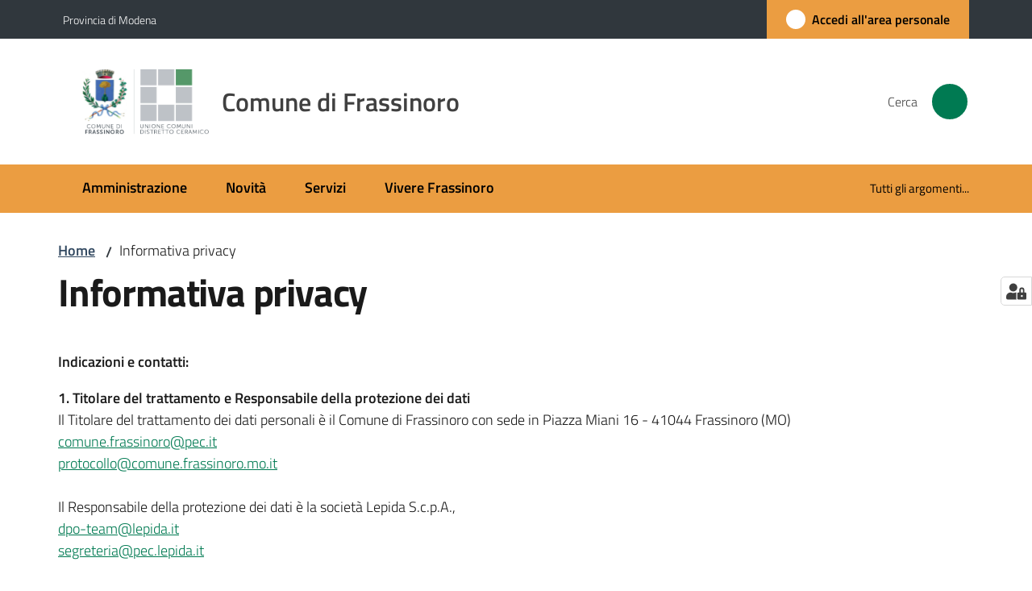

--- FILE ---
content_type: text/html; charset=utf-8
request_url: https://www.comune.frassinoro.mo.it/informativa-privacy
body_size: 77130
content:
<!doctype html>
              <html lang="it" data-reactroot=""><head><meta charSet="utf-8"/><title data-react-helmet="true">Informativa privacy - Comune di Frassinoro</title><meta data-react-helmet="true" name="description" content=""/><meta data-react-helmet="true" property="og:title" content="Informativa privacy"/><meta data-react-helmet="true" property="og:url" content="https://www.comune.frassinoro.mo.it/informativa-privacy"/><meta data-react-helmet="true" name="twitter:card" content="summary_large_image"/><link data-react-helmet="true" rel="canonical" href="https://www.comune.frassinoro.mo.it/informativa-privacy"/><link data-react-helmet="true" rel="icon" href="https://www.comune.frassinoro.mo.it/registry-images/@@images/site_favicon/favicon.ico"/><script data-react-helmet="true" type="application/ld+json">{"@context":"https://schema.org","@type":"BreadcrumbList","itemListElement":[{"@type":"ListItem","position":1,"name":"Informativa privacy"}]}</script><script>window.env = {"RAZZLE_BIND_ADDRESS":"frassinoro","RAZZLE_HONEYPOT_FIELD":"nome_secondario","RAZZLE_API_PATH":"https:\u002F\u002Fwww.comune.frassinoro.mo.it","RAZZLE_PUBLIC_URL":"https:\u002F\u002Fwww.comune.frassinoro.mo.it","RAZZLE_PROXY_REWRITE_TARGET":"\u002FVirtualHostBase\u002Fhttps\u002Fwww.comune.frassinoro.mo.it:443\u002FPlone\u002F++api++\u002FVirtualHostRoot","RAZZLE_INTERNAL_API_PATH":"http:\u002F\u002Ffrassinoro:8090","RAZZLE_SENTRY_DSN":"https:\u002F\u002F63e80bd15d9b4a9ba2000ebb0611260c@sentry.redturtle.it\u002F113","RAZZLE_SENTRY_RELEASE":"3.3.36","RAZZLE_SENTRY_FRONTEND_CONFIG":"{\"environment\":\"prod\",\"tags\":{\"razzle-env\":\"client\"}}","RAZZLE_SENTRY_BACKEND_CONFIG":"{\"environment\":\"prod\",\"tags\":{\"razzle-env\":\"server\"}}","RAZZLE_MATOMO_URL":"https:\u002F\u002Fingestion.webanalytics.italia.it\u002F","RAZZLE_MATOMO_SITE_ID":"VgqPL9mq2a","apiPath":"https:\u002F\u002Fwww.comune.frassinoro.mo.it","publicURL":"https:\u002F\u002Fwww.comune.frassinoro.mo.it"};</script><meta property="og:type" content="website"/><meta name="generator" content="Plone 6 - https://plone.org"/><meta name="viewport" content="width=device-width, initial-scale=1, shrink-to-fit=no"/><meta name="apple-mobile-web-app-capable" content="yes"/><link data-chunk="VoltoFeedbackView" rel="preload" as="style" href="/static/css/VoltoFeedbackView.bf6879a1.chunk.css"/><link data-chunk="client" rel="preload" as="style" href="/static/css/client.8170b640.css"/><link data-chunk="client" rel="preload" as="script" href="/static/js/runtime~client.d9816cd5.js"/><link data-chunk="client" rel="preload" as="script" href="/static/js/client.bdf727cd.js"/><link data-chunk="VoltoFeedbackView" rel="preload" as="script" href="/static/js/VoltoFeedbackView.1d12790c.chunk.js"/><link data-chunk="client" rel="stylesheet" href="/static/css/client.8170b640.css"/><link data-chunk="VoltoFeedbackView" rel="stylesheet" href="/static/css/VoltoFeedbackView.bf6879a1.chunk.css"/></head><body class="view-viewview contenttype-document section-informativa-privacy is-anonymous public-ui no-user-roles"><div role="navigation" aria-label="Toolbar" id="toolbar"></div><div id="main"><div class="public-ui"><div class="skiplinks" role="complementary" aria-label="Punti di riferimento"><a class="visually-hidden visually-hidden-focusable" href="#view">Vai al contenuto</a><a class="visually-hidden visually-hidden-focusable" href="#navigation">Vai alla navigazione</a><a class="visually-hidden visually-hidden-focusable" href="#footer">Vai al footer</a></div></div><div class="public-ui"><header><div class="it-header-wrapper"><div class="it-header-slim-wrapper" role="navigation" aria-label="Link utili"><div class="container"><div class="row"><div class="col"><div class="it-header-slim-wrapper-content"><a href="https://www.provincia.modena.it/" target="_blank" rel="noopener noreferrer" class="d-lg-block navbar-brand">Provincia di Modena</a><div class="it-header-slim-right-zone header-slim-right-zone"><a href="https://portalecittadino.comune.frassinoro.mo.it/rwe2/sso/generic/prelogin.jsp?ELANG=it&amp;IATL=it" data-element="personal-area-login" class="btn-icon login-button btn btn-primary btn-full"><span class="rounded-icon"><span style="width:;height:;background-color:transparent" class="icon icon-primary"></span></span><span class="d-none d-lg-block">Accedi all&#x27;area personale</span></a></div></div></div></div></div></div><div class="it-nav-wrapper"><div class="it-header-center-wrapper"><div class="container"><div class="row"><div class="col"><div class="it-header-center-content-wrapper"><div class="it-brand-wrapper ps-4"><a title="Home page" href="/"><img src="https://www.comune.frassinoro.mo.it/registry-images/@@images/site_logo/logo-comune-frassinoro.webp" width="157.44" height="82" alt="Logo" class="icon"/><div class="it-brand-text"><div class="it-brand-title">Comune di Frassinoro</div></div></a></div><div class="it-right-zone"><div class="it-search-wrapper" role="search" aria-label="Cerca nel sito"><span class="d-none d-md-block">Cerca</span><a class="search-link rounded-icon" aria-label="Cerca" href="/search" role="button"><span style="width:24px;height:24px;background-color:transparent" class="icon"></span></a></div></div></div></div></div></div></div><div class="it-header-navbar-wrapper"><div class="container"><div class="row"><div class="col"><nav id="navigation" aria-label="Menu principale" class="navbar has-megamenu navbar navbar-expand-lg"><div class="container-fluid"><button aria-label="Apri il menu" aria-controls="it-navigation-collapse" aria-expanded="false" type="button" href="#" class="custom-navbar-toggler navbar-toggler"><span style="width:24px;height:24px;background-color:transparent" class="icon"></span></button><div style="display:none" id="it-navigation-collapse" class="navbar-collapsable collapse navbar-collapsable"><div class="overlay" style="display:none"></div><div data-focus-guard="true" tabindex="-1" style="width:1px;height:0px;padding:0;overflow:hidden;position:fixed;top:1px;left:1px"></div><div data-focus-lock-disabled="disabled"><div class="menu-wrapper"><div class="it-brand-wrapper" role="navigation"><a href="/"><img src="https://www.comune.frassinoro.mo.it/registry-images/@@images/site_logo/logo-comune-frassinoro.webp" width="157.44" height="82" alt="Logo" class="icon"/><div class="it-brand-text"><div class="it-brand-title">Comune di Frassinoro</div></div></a></div><ul data-element="main-navigation" role="menubar" aria-label="Menu principale" class="navbar-nav"><li role="none" class="nav-item"><a class="nav-link" data-element="management" role="menuitem" aria-label="Amministrazione" href="/amministrazione"><span>Amministrazione</span></a></li><li role="none" class="nav-item"><a class="nav-link" data-element="news" role="menuitem" aria-label="Novità" href="/novita"><span>Novità</span></a></li><li role="none" class="nav-item"><a class="nav-link" data-element="all-services" role="menuitem" aria-label="Servizi" href="/servizi"><span>Servizi</span></a></li><li role="none" class="nav-item"><a class="nav-link" data-element="live" role="menuitem" aria-label="Vivere Frassinoro" href="/vivere-frassinoro"><span>Vivere Frassinoro</span></a></li></ul><ul role="menubar" class="navbar-secondary navbar-nav"><li role="none" class="nav-item"><a class="megamenu nav-link" data-element="all-topics" role="menuitem" href="/argomenti"><span class="">Tutti gli argomenti...</span></a></li></ul></div><div class="close-div" style="display:none"><button class="btn close-menu" type="button" title="Chiudi menu"><span style="width:24px;height:24px;background-color:transparent" class="icon icon-white"></span></button></div></div><div data-focus-guard="true" tabindex="-1" style="width:1px;height:0px;padding:0;overflow:hidden;position:fixed;top:1px;left:1px"></div></div></div></nav></div></div></div></div></div></div></header></div><div id="portal-header-image"></div><div class="public-ui"><section id="briciole" class="container px-4 mt-4"><div class=""><div class="row"><div class="col"><nav class="breadcrumb-container" aria-label="Percorso di navigazione"><ol class="breadcrumb" data-element="breadcrumb"><li class="breadcrumb-item"><a href="/">Home</a><span class="separator">/</span></li><li class="breadcrumb-item"><span>Informativa privacy</span></li></ol></nav></div></div></div></section></div><div class="ui basic segment content-area"><main><div id="view"><div id="page-document" class="ui container px-4"><div class="PageHeaderWrapper mb-4"><div class="row"><div class="title-description-wrapper col-lg-12"><h1 class="mb-3" data-element="page-name">Informativa privacy</h1><p class="description"></p></div></div></div><p><strong>Indicazioni e contatti:</strong></p><p><strong>1. Titolare del trattamento e Responsabile della protezione dei dati</strong><br/>Il Titolare del trattamento dei dati personali è il Comune di Frassinoro con sede in Piazza Miani 16 - 41044 Frassinoro (MO)<br/><a href="mailto:comune.frassinoro@pec.it" title="Si apre in una nuova scheda" rel="noopener noreferrer" class="with-external-link-icon">comune.frassinoro@pec.it<span style="width:1rem;height:1rem;background-color:transparent" class="icon ms-1 align-sub external-link icon-xs xs"></span></a><br/><a href="mailto:protocollo@comune.frassinoro.mo.it" title="Si apre in una nuova scheda" rel="noopener noreferrer" class="with-external-link-icon">protocollo@comune.frassinoro.mo.it<span style="width:1rem;height:1rem;background-color:transparent" class="icon ms-1 align-sub external-link icon-xs xs"></span></a><br/><br/>Il Responsabile della protezione dei dati è la società Lepida S.c.p.A.,<br/><a href="mailto:dpo-team@lepida.it" title="Si apre in una nuova scheda" rel="noopener noreferrer" class="with-external-link-icon">dpo-team@lepida.it<span style="width:1rem;height:1rem;background-color:transparent" class="icon ms-1 align-sub external-link icon-xs xs"></span></a><br/><a href="mailto:segreteria@pec.lepida.it" title="Si apre in una nuova scheda" rel="noopener noreferrer" class="with-external-link-icon">segreteria@pec.lepida.it<span style="width:1rem;height:1rem;background-color:transparent" class="icon ms-1 align-sub external-link icon-xs xs"></span></a></p><p><strong>2. Trattamento<br/></strong>Con riferimento ai dati trattati, il Comune di Frassinoro informa che:</p><ul><li>il trattamento dei dati personali è finalizzato all&#x27;esecuzione di compiti di interesse pubblico o comunque connessi all’esercizio dei poteri pubblici, di competenza del Comune in base a norme di leggi, Statuto e regolamenti comunali;</li><li>il trattamento dei dati particolari è effettuato in base a norme di legge, Statuto e regolamenti per motivi di interesse pubblico rilevante;</li><li>il trattamento è effettuato con strumenti telematici e/o manuali;</li><li>il conferimento dei dati è facoltativo, ma necessario per il corretto svolgimento dell&#x27;istruttoria e degli adempimenti procedimentali o per l’erogazione del servizio;</li><li>il mancato conferimento di alcuni o di tutti i dati richiesti può comportare l&#x27;interruzione del procedimento o del servizio;  </li><li>in relazione al procedimento e alle attività correlate, il Comune può comunicare i dati acquisiti ad altri Enti pubblici o privati competenti, nei casi previsti da norme di legge, Statuto, regolamenti comunali;  </li><li>i dati saranno trattati dal Dirigente della struttura organizzativa, suoi collaboratori incaricati, previo idonee istruzioni o imprese espressamente nominate come responsabili del trattamento; tali soggetti assicurano livelli di esperienza, capacità e affidabilità tali da garantire il rispetto delle vigenti disposizioni in materia di trattamento, compresa la sicurezza dei dati;</li><li>i dati saranno conservati per un periodo non superiore a quello previsto dalla base normativa che legittima il trattamento e in conformità alle norme sulla conservazione della documentazione amministrativa; a tal fine, anche mediante controlli periodici, viene verificata la stretta pertinenza, non eccedenza e indispensabilità dei dati trattati;</li><li>i dati trattati sono soggetti alla normativa sul diritto di accesso, con le modalità e i limiti di cui alle leggi vigenti.,</li></ul><ol><li><strong>Diritti dell&#x27;Interessato</strong>,Gli interessati hanno diritto di chiedere al Comune di Frassinoro l’accesso ai dati personali, la rettifica o la cancellazione degli stessi o la limitazione del trattamento che li riguarda o di opporsi al trattamento (art. 15 ss. Regolamento UE 2016/679).,,L’istanza è presentata contattando il Titolare, il Comune di Frassinoro con sede in Piazza Miani 16 - 41044 Frassinoro (MO),<a href="mailto:comune.frassinoro@pec.it" title="Si apre in una nuova scheda" rel="noopener noreferrer" class="with-external-link-icon">comune.frassinoro@pec.it<span style="width:1rem;height:1rem;background-color:transparent" class="icon ms-1 align-sub external-link icon-xs xs"></span></a>,<a href="mailto:protocollo@comune.frassinoro.mo.it" title="Si apre in una nuova scheda" rel="noopener noreferrer" class="with-external-link-icon">protocollo@comune.frassinoro.mo.it <span style="width:1rem;height:1rem;background-color:transparent" class="icon ms-1 align-sub external-link icon-xs xs"></span></a>,,Hanno altresì, ricorrendone i presupposti, diritto di proporre reclamo al Garante per la protezione dei dati personali, quale autorità di controllo e diritto di ricorso all’autorità giudiziaria.</li></ol><article id="metadata" class="bottom-metadata"><span class="font-serif mb-0 mt-4">Ultimo aggiornamento<!-- -->:</span> <!-- -->30-07-2025 16:37</article></div></div></main></div><div class="public-ui" id="customer-satisfaction-form"><section class="bg-primary customer-satisfaction"><div class="container"><div class="d-flex justify-content-center bg-primary row"><div class="col-12 col-lg-6 col"><div class="feedback-form" role="form" aria-label="Modulo di soddisfazione"><div class="card-wrapper"><div data-element="feedback" class="shadow card-wrapper py-4 px-4 card"><h2 id="vf-radiogroup-label" class="title-medium-2-semi-bold mb-0" data-element="feedback-title">Quanto sono chiare le informazioni su questa pagina?</h2><div class="rating-container mb-0"><fieldset aria-controls="vf-more-negative" class="rating rating-label mb-3"><legend class="visually-hidden">Valuta da 1 a 5 stelle</legend><input type="radio" id="star1b" name="satisfaction" value="1" class="volto-feedback-rating mb-0" data-element="feedback-rate-1" aria-label="Valuta 1 stelle su 5"/><label for="star1b" class="form-label"><svg xmlns="http://www.w3.org/2000/svg" viewBox="0 0 24 24" class="icon rating-star icon-sm" role="img"><path fill="none" d="M0 0h24v24H0z"></path></svg></label><input type="radio" id="star2b" name="satisfaction" value="2" class="volto-feedback-rating mb-0" data-element="feedback-rate-2" aria-label="Valuta 2 stelle su 5"/><label for="star2b" class="form-label"><svg xmlns="http://www.w3.org/2000/svg" viewBox="0 0 24 24" class="icon rating-star icon-sm" role="img"><path fill="none" d="M0 0h24v24H0z"></path></svg></label><input type="radio" id="star3b" name="satisfaction" value="3" class="volto-feedback-rating mb-0" data-element="feedback-rate-3" aria-label="Valuta 3 stelle su 5"/><label for="star3b" class="form-label"><svg xmlns="http://www.w3.org/2000/svg" viewBox="0 0 24 24" class="icon rating-star icon-sm" role="img"><path fill="none" d="M0 0h24v24H0z"></path></svg></label><input type="radio" id="star4b" name="satisfaction" value="4" class="volto-feedback-rating mb-0" data-element="feedback-rate-4" aria-label="Valuta 4 stelle su 5"/><label for="star4b" class="form-label"><svg xmlns="http://www.w3.org/2000/svg" viewBox="0 0 24 24" class="icon rating-star icon-sm" role="img"><path fill="none" d="M0 0h24v24H0z"></path></svg></label><input type="radio" id="star5b" name="satisfaction" value="5" class="volto-feedback-rating mb-0" data-element="feedback-rate-5" aria-label="Valuta 5 stelle su 5"/><label for="star5b" class="form-label"><svg xmlns="http://www.w3.org/2000/svg" viewBox="0 0 24 24" class="icon rating-star icon-sm" role="img"><path fill="none" d="M0 0h24v24H0z"></path></svg></label></fieldset></div><fieldset id="vf-more-positive" class="answers-step" data-step="0" aria-expanded="false" aria-hidden="true" data-element="feedback-rating-positive"><div class="answers-header"><legend>Quali sono stati gli aspetti che hai preferito?</legend><span>1/2</span></div><form class="answers-form"></form></fieldset><fieldset id="vf-more-negative" class="answers-step" data-step="0" aria-expanded="false" aria-hidden="true" data-element="feedback-rating-negative"><div class="answers-header"><legend>Dove hai incontrato le maggiori difficoltà?</legend><span>1/2</span></div><form class="answers-form"></form></fieldset><fieldset class="comments-step d-none" data-step="0" aria-expanded="false" aria-hidden="true"><div class="comments-header"><legend>Vuoi aggiungere altri dettagli?</legend><span>1/2</span></div><div class="comment w-100"><form class=""><div class="mb-3"><div class="mt-1 form-group"><textarea rows="3" tabindex="0" aria-invalid="false" data-element="feedback-input-text" autoComplete="off" aria-describedby="commentDescription" id="comment" class="mt-1" placeholder="Dacci il tuo parere per aiutarci a migliorare la qualità del sito"></textarea><label for="comment" class="active">Dettaglio</label><small id="commentDescription" class="form-text">Inserire massimo 200 caratteri</small></div></div></form></div></fieldset><div class="hpt_widget"><input type="text" name="nome_secondario" aria-label="nome_secondario"/></div><div class="form-step-actions flex-nowrap w100 justify-content-center button-shadow d-none" aria-hidden="true"><button type="button" class="me-4 fw-bold btn btn-outline-primary disabled" aria-disabled="true">Indietro</button><button type="button" aria-disabled="true" class="fw-bold btn btn-primary disabled">Avanti</button></div></div></div></div></div></div></div></section></div><footer class="it-footer" id="footer"><div class="it-footer-main"><div class="container"><section><div class="clearfix row"><div class="col-sm-12"><div class="it-brand-wrapper"><img src="/static/media/logo-eu-inverted.16e7a266.svg" width="167" height="41" alt="Finanziato dall&#x27;Unione Europea - Next Generation EU" loading="lazy" decoding="async" class="nextGenerationEULogo"/><a href="/"><img src="https://www.comune.frassinoro.mo.it/registry-images/@@images/site_logo_footer/logo-white.svg" width="114" height="114" alt="Logo" class="icon"/><div class="it-brand-text"><div class="h2">Comune di Frassinoro</div></div></a></div></div></div></section><section><div class="row"><div class="pb-4 col-sm-6 col-md-3 col-lg-3"><h4><span style="width:1.25rem;height:1.25rem;background-color:transparent" class="icon me-2 icon-white icon-sm sm"></span><a title="Vai alla pagina: Amministrazione" class="underlined" href="/amministrazione">Amministrazione</a></h4><div class="link-list-wrapper"><ul class="footer-list clearfix link-list"><li><a title="Vai alla pagina: Organi di governo" class="list-item" href="/amministrazione/organi-di-governo">Organi di governo</a></li><li><a title="Vai alla pagina: Aree amministrative" class="list-item" href="/amministrazione/aree-amministrative">Aree amministrative</a></li><li><a title="Vai alla pagina: Uffici" class="list-item" href="/amministrazione/uffici">Uffici</a></li><li><a title="Vai alla pagina: Enti e fondazioni" class="list-item" href="/amministrazione/enti-e-fondazioni">Enti e fondazioni</a></li><li><a title="Vai alla pagina: Politici" class="list-item" href="/amministrazione/politici">Politici</a></li><li><a title="Vai alla pagina: Personale Amministrativo" class="list-item" href="/amministrazione/personale-amministrativo">Personale Amministrativo</a></li><li><a title="Vai alla pagina: Documenti e dati" class="list-item" href="/amministrazione/documenti-e-dati">Documenti e dati</a></li></ul></div></div><div class="pb-4 col-sm-6 col-md-3 col-lg-3"><h4><span style="width:1.25rem;height:1.25rem;background-color:transparent" class="icon me-2 icon-white icon-sm sm"></span><a title="Vai alla pagina: Novità" class="underlined" href="/novita">Novità</a></h4><div class="link-list-wrapper"><ul class="footer-list clearfix link-list"><li><a title="Vai alla pagina: Notizie" class="list-item" href="/novita/notizie">Notizie</a></li><li><a title="Vai alla pagina: Comunicati" class="list-item" href="/novita/comunicati">Comunicati</a></li><li><a title="Vai alla pagina: Avvisi" class="list-item" href="/novita/avvisi">Avvisi</a></li></ul></div></div><div class="pb-4 col-sm-6 col-md-3 col-lg-3"><h4><span style="width:1.25rem;height:1.25rem;background-color:transparent" class="icon me-2 icon-white icon-sm sm"></span><a title="Vai alla pagina: Servizi" class="underlined" href="/servizi">Servizi</a></h4><div class="link-list-wrapper"><ul class="footer-list clearfix link-list"><li><a title="Vai alla pagina: Ambiente" class="list-item" href="/servizi/ambiente">Ambiente</a></li><li><a title="Vai alla pagina: Anagrafe e stato civile" class="list-item" href="/servizi/anagrafe-e-stato-civile">Anagrafe e stato civile</a></li><li><a title="Vai alla pagina: Autorizzazioni" class="list-item" href="/servizi/autorizzazioni">Autorizzazioni</a></li><li><a title="Vai alla pagina: Catasto e urbanistica" class="list-item" href="/servizi/catasto-e-urbanistica">Catasto e urbanistica</a></li><li><a title="Vai alla pagina: Cultura e tempo libero" class="list-item" href="/servizi/cultura-e-tempo-libero">Cultura e tempo libero</a></li><li><a title="Vai alla pagina: Educazione e formazione" class="list-item" href="/servizi/educazione-e-formazione">Educazione e formazione</a></li><li><a title="Vai alla pagina: Giustizia e sicurezza pubblica" class="list-item" href="/servizi/giustizia-e-sicurezza-pubblica">Giustizia e sicurezza pubblica</a></li><li><a title="Vai alla pagina: Imprese e commercio" class="list-item" href="/servizi/imprese-e-commercio">Imprese e commercio</a></li><li><a title="Vai alla pagina: Mobilità e trasporti" class="list-item" href="/servizi/mobilita-e-trasporti">Mobilità e trasporti</a></li><li><a title="Vai alla pagina: Salute, benessere e assistenza" class="list-item" href="/servizi/salute-benessere-e-assistenza">Salute, benessere e assistenza</a></li><li><a title="Vai alla pagina: Tributi, finanze e contravvenzioni" class="list-item" href="/servizi/tributi-finanze-e-contravvenzioni">Tributi, finanze e contravvenzioni</a></li><li><a title="Vai alla pagina: Vita lavorativa" class="list-item" href="/servizi/vita-lavorativa">Vita lavorativa</a></li></ul></div></div><div class="pb-4 col-sm-6 col-md-3 col-lg-3"><h4><a title="Vai alla pagina: Vivere Frassinoro" class="underlined" href="/vivere-frassinoro">Vivere Frassinoro</a></h4><div class="link-list-wrapper"><ul class="footer-list clearfix link-list"><li><a title="Vai alla pagina: Luoghi" class="list-item" href="/vivere-frassinoro/luoghi">Luoghi</a></li><li><a title="Vai alla pagina: Eventi" class="list-item" href="/vivere-frassinoro/eventi">Eventi</a></li><li><a title="Vai alla pagina: Gallerie Fotografiche" class="list-item" href="/vivere-frassinoro/gallerie-fotografiche">Gallerie Fotografiche</a></li><li><a title="Vai alla pagina: Visita Frassinoro: Guida al territorio" class="list-item" href="/vivere-frassinoro/visita-frassinoro">Visita Frassinoro: Guida al territorio</a></li></ul></div></div></div></section><section class="py-4"><div class="row"><div class="pb-2 col-md-3 col-lg-3"><p class="h4">Contatti</p><div><ul keys="1tj3,1pbd0,605vg,72ajk,bjdtt,2p7hr,1jj7d,fsprp,t5c5,c6dbc,7if3t,dvjms,ek75g,18m8i" depth="0"><li><strong>Indirizzo</strong></li><li>Piazza Miani, 16</li><li>41044 Frassinoro (MO)</li><li><strong>Centralino</strong></li><li>0536 971811</li><li><strong>Posta Elettronica:</strong></li><li><strong>Protocollo</strong></li><li><a href="mailto:protocollo@comune.frassinoro.mo.it" title="opensInNewTab" rel="noopener noreferrer">protocollo@comune.frassinoro.mo.it<span style="width:1rem;height:1rem;background-color:transparent" class="icon ms-1 align-sub external-link icon-xs xs"></span></a></li><li><strong>URP</strong></li><li><a href="mailto:urp.comunicazioni@comune.frassinoro.mo.it" title="opensInNewTab" rel="noopener noreferrer">urp.comunicazioni@comune.frassinoro.mo.it<span style="width:1rem;height:1rem;background-color:transparent" class="icon ms-1 align-sub external-link icon-xs xs"></span></a></li><li>CF 84002170367 - P.IVA 00792780363</li><li><a href="/footer/indirizzi-pec">Indirizzi PEC</a></li><li><a href="/footer/numeri-di-pubblica-utilita">Numeri di pubblica utilità</a></li><li><a href="/amministrazione/uffici">Uffici del Comune</a></li></ul></div></div><div class="pb-2 col-md-3 col-lg-3"><p class="h4"></p><div><ul keys="1j0ik,fvi1d,abac8,3q572" depth="0"><li><a data-element="faq" href="/leggi-le-faq">Leggi le FAQ</a></li><li><a href="https://portalecittadino.comune.frassinoro.mo.it/elixFormsCustom/web/PNRR_include/prenotazione-appuntamenti.jsp" title="opensInNewTab" target="_blank" rel="noopener noreferrer" data-element="appointment-booking">Prenotazione appuntamento<span style="width:1rem;height:1rem;background-color:transparent" class="icon ms-1 align-sub external-link icon-xs xs"></span></a></li><li><a data-element="report-inefficiency" href="/segnalazione-disservizio">Segnalazione disservizio</a></li><li><a href="/richiesta-di-assistenza">Richiesta di assistenza</a></li></ul></div></div><div class="pb-2 col-md-3 col-lg-3"><p class="h4"></p><div><ul keys="2nb43,38f0q,8m7on,606a7,ccuaq,bg7nm" depth="0"><li><a href="/amministrazione/albo-pretorio-on-line">Albo pretorio on line</a></li><li><a href="/amministrazione/amministrazione-trasparente">Amministrazione trasparente</a></li><li><a data-element="privacy-policy-link" href="/informativa-privacy">Informativa privacy</a></li><li><a data-element="legal-notes" href="/note-legali">Note legali</a></li><li><a href="https://form.agid.gov.it/view/488c4560-8ee6-11f0-a695-91d69a65a07c" title="opensInNewTab" target="_blank" rel="noopener noreferrer" data-element="accessibility-link">Dichiarazione di accessibilità<span style="width:1rem;height:1rem;background-color:transparent" class="icon ms-1 align-sub external-link icon-xs xs"></span></a></li><li><a href="https://docs.google.com/forms/d/e/1FAIpQLSeKdE2f6wQsBSaW04cD-XkWjjKeDP-0RzPlHmBUIGp4A1yLbw/viewform" title="opensInNewTab" target="_blank" rel="noopener noreferrer">Feedback sull&#x27;accessibilità<span style="width:1rem;height:1rem;background-color:transparent" class="icon ms-1 align-sub external-link icon-xs xs"></span></a></li></ul></div></div><div class="pb-2 col-md-3 col-lg-3"><p class="h4">Seguici su</p><div><p><br/></p></div></div></div></section></div></div><div class="it-footer-small-prints clearfix"><div class="container"><ul class="it-footer-small-prints-list list-inline mb-0 d-flex flex-column flex-md-row"><li class="list-inline-item"><a href="/sitemap">Sitemap</a></li><li class="list-inline-item"><a href="/piano-di-miglioramento-del-sito">Piano di miglioramento del sito</a></li><li class="list-inline-item"><a href="/opendata">Opendata</a></li><li class="list-inline-item"><button class="footer-gdpr-privacy-show-banner">Impostazioni cookie</button></li></ul></div></div></footer><div class="Toastify"></div><button class="gdpr-privacy-show-banner" title="Mostra impostazioni cookies"><img src="/static/media/user-lock-solid.6f1c7bdf.svg" alt="Mostra impostazioni cookies"/></button></div><div role="complementary" aria-label="Sidebar" id="sidebar"></div><script charSet="UTF-8">window.__data={"router":{"location":{"pathname":"\u002Finformativa-privacy","search":"","hash":"","state":undefined,"key":"7z10ir","query":{}},"action":"POP"},"intl":{"defaultLocale":"en","locale":"it","messages":{"\u003Cp\u003EAdd some HTML here\u003C\u002Fp\u003E":"\u003Cp\u003EAggiungi dell'HTML qui\u003C\u002Fp\u003E","Account Registration Completed":"Registrazione account completata","Account activation completed":"Attivazione account completata","Action":"Azione","Action changed":"L'azione è stata modificata","Action: ":"Azione: ","Actions":"Azioni","Activate and deactivate":"Questa è la sezione per la configurazione dei prodotti aggiuntivi, puoi attivare e disattivare i prodotti aggiuntivi attraverso la seguente lista.","Active":"Attiva","Active content rules in this Page":"Regole di contenuto attive in questa Pagina","Add":"Aggiungi","Add (object list)":"Aggiungi","Add Addons":"Per fare in modo che un prodotto aggiuntivo venga visualizzato qui aggiungilo nella configurazione del buildout, esegui il buildout e riavvia il server. Per maggiori informazioni vedi","Add Content":"Aggiungi un contenuto","Add Content Rule":"Aggiungi una regola di contenuto","Add Rule":"Aggiungi una regola","Add Translation…":"Aggiungi traduzione…","Add User":"Aggiungi un utente","Add a description…":"Aggiungi una descrizione…","Add a new alternative url":"Aggiungi un nuovo url alternativo","Add action":"Aggiungi un'azione","Add block":"Aggiungi blocco","Add block in position {index}":"Aggiungi un blocco alla posizione {index}","Add block…":"Aggiungi un blocco…","Add condition":"Aggiungi una condizione","Add content rule":"Aggiungi una regola di contenuto","Add criteria":"Aggiungi un criterio","Add date":"Aggiungi una data","Add element to container":"Aggiungi un elemento al container","Add field":"Aggiungi campo","Add fieldset":"Aggiungi un nuovo insieme di campi","Add group":"Aggiungi un gruppo","Add new content type":"Aggiungi un nuovo tipo di contenuto","Add new group":"Aggiungi un nuovo gruppo","Add new user":"Aggiungi nuovo utente","Add to Groups":"Aggiungi ai gruppi","Add users to group":"Aggiungi gli utenti al gruppo","Add vocabulary term":"Aggiungi termine","Add {type}":"Aggiungi {type}","Add-Ons":"Prodotti aggiuntivi","Add-ons":"Prodotti aggiuntivi","Add-ons Settings":"Impostazioni prodotti aggiuntivi","Added":"Aggiunta","Additional date":"Data aggiuntiva","Addon could not be installed":"Non è stato possibile installare l'addon","Addon could not be uninstalled":"Non è stato possibile disinstallare l'addon","Addon could not be upgraded":"Non è stato possibile aggiornare l'addon","Addon installed succesfuly":"L'addon è stato installato correttamente","Addon uninstalled succesfuly":"L'addon è stato disinstallato correttamente","Addon upgraded succesfuly":"L'addon è stato aggiornato correttamente","Advanced facet?":"Filtri avanzati?","Advanced facets are initially hidden and displayed on demand":"I filtri avanzati sono inizialmente nascosti e vengono visualizzati su richiesta ","Album view":"Vista album","Alias":"Alias","Alias has been added":"L'alias è stato aggiunto","Alignment":"Allineamento","All":"Tutti","All content":"Tutti i contenuti","All existing alternative urls for this site":"Tutti gli url alternativi per questo sito","Alphabetically":"Alfabetico","Alt text":"Testo alternativo","Alt text hint":"Lascia vuoto se l'immagine è decorativa.","Alt text hint link text":"Descrivi lo scopo dell'immagine.","Alternative url path (Required)":"Percorso url alternativo (Obbligatorio)","Alternative url path must start with a slash.":"Il percorso url alternativo comincia con uno slash ","Alternative url path → target url path (date and time of creation, manually created yes\u002Fno)":"Percorso url alternativo → percorso url di destinazione (data e ora di creazione, creata manualmente sì\u002Fno)","Applied to subfolders":"Applicato alle sottocartelle","Applies to subfolders?":"Applicare alle sottocartelle?","Apply to subfolders":"Applica a sottocartelle","Apply working copy":"Applica la copia di lavoro","Are you sure you want to delete this field?":"Sicuro di voler eliminare questo campo?","Are you sure you want to delete this fieldset including all fields?":"Sicuro di voler eliminare questo insieme di campi compresi tutti i campi contenuti?","Ascending":"Crescente","Assign the {role} role to {entry}":"Assegnare il ruolo di {role} a {entry}","Assignments":"Assegnazione","Available":"Disponibile","Available content rules:":"Regole di contenuto disponibili:","Back":"Indietro","Base":"Base","Base search query":"Ricerca iniziale","Block":"Blocco","Both email address and password are case sensitive, check that caps lock is not enabled.":"E-mail e password distinguono entrambi le maiuscole dalle minuscole, verifica di non avere il Blocco maiuscole attivato.","Breadcrumbs":"Briciole di pane","Broken relations":"Relazioni corrotte","Browse":"Sfoglia","Browse the site, drop an image, or type a URL":"Cerca nel sito, trascina un'immagine, o inserisci un URL","Browse the site, drop an image, or type an URL":"Sfoglia i contenuti, rilascia un'immagine o digita un URL","By default, permissions from the container of this item are inherited. If you disable this, only the explicitly defined sharing permissions will be valid. In the overview, the symbol {inherited} indicates an inherited value. Similarly, the symbol {global} indicates a global role, which is managed by the site administrator.":"Di norma, i permessi di questo elemento vengono ereditati dal contenitore. Se disabiliti questa opzione, verranno considerati solo i permessi di condivisione definiti esplicitamente. Nel sommario, il simbolo {inherited} indica una impostazione ereditata. Analogamente, il simbolo {global} indica un ruolo globale, che è gestito dall'amministratore del sito","Cache Name":"Nome della cache","Can not edit Layout for \u003Cstrong\u003E{type}\u003C\u002Fstrong\u003E content-type as it doesn't have support for \u003Cstrong\u003EVolto Blocks\u003C\u002Fstrong\u003E enabled":"Non è possibile modificare il Layout per il tipo \u003Cstrong\u003E{type}\u003C\u002Fstrong\u003E poichè non ha abilitato il supporto per i \u003Cstrong\u003Eblocchi\u003C\u002Fstrong\u003E","Can not edit Layout for \u003Cstrong\u003E{type}\u003C\u002Fstrong\u003E content-type as the \u003Cstrong\u003EBlocks behavior\u003C\u002Fstrong\u003E is enabled and \u003Cstrong\u003Eread-only\u003C\u002Fstrong\u003E":"Non è possibile modificare il Layout per il tipo \u003Cstrong\u003E{type}\u003C\u002Fstrong\u003E poichè il \u003Cstrong\u003EBlocks behavior\u003C\u002Fstrong\u003E è abilitato ma in \u003Cstrong\u003Esola lettura\u003C\u002Fstrong\u003E","Cancel":"Annulla","Cell":"Cella","Center":"Centrato","Change Note":"Cambia Nota","Change Password":"Cambia Password","Change State":"Cambia Stato","Change workflow state recursively":"Cambia stato di workflow ricorsivamente","Changes applied.":"Modifiche applicate.","Changes saved":"Modifiche salvate","Changes saved.":"Modifiche salvate.","Checkbox":"Checkbox","Choices":"Scelte","Choose Image":"Seleziona un'immagine","Choose Target":"Seleziona la destinazione","Choose a file":"Scegli un file","Clear":"Annulla","Clear filters":"Azzera filtri","Clear search":"Cancella ricerca","Click to download full sized image":"Clicca per scaricare l'immagine in dimensione originale","Close":"Chiudi","Close menu":"Chiudi menu","Code":"Codice","Collapse item":"Collassa elemento","Collection":"Collezione","Color":"Colore","Comment":"Commento","Commenter":"Autore","Comments":"Commenti","Compare":"Confronta","Condition changed":"La condizione è stata modificata","Condition: ":"Condizione: ","Configuration Versions":"Versioni di configurazione","Configure Content Rule":"Configura la regola di contenuto","Configure Content Rule: {title}":"Configura la regola di contenuto: {title}","Configure content rule":"Configura la regola di contenuto","Confirm password":"Conferma password","Connection refused":"Connessione rifiutata","Contact form":"Form di contatto","Contained items":"Elementi contenuti","Container settings":"Impostazioni del container","Content":"Contenuto","Content Rule":"Regola di contenuto","Content Rules":"Regole di contenuto","Content rules for {title}":"Regole di contenuto per {titolo}","Content rules from parent folders":"Regole di contenuto da cartelle padre","Content that links to or references {title}":"Contenuto collegato a {title}","Content type created":"Il tipo di contenuto è stato creato","Content type deleted":"Il tipo di contenuto è stato eliminato","Contents":"Contenuti","Controls":"Controlli","Copy":"Copia","Copy blocks":"Copia blocchi","Copyright":"Copyright","Copyright statement or other rights information on this item.":"Informazioni sul copyright o su altri diritti dell'elemento.","Create or delete relations to target":"Crea o elimina relazioni con la destinazione","Create working copy":"Crea copia di lavoro","Created by {creator} on {date}":"Creato da {creator} il {date}","Created on":"Creato il","Creator":"Autore","Creators":"Autori","Criteria":"Criteri","Current active configuration":"Configurazione attiva corrente","Current filters applied":"Filtri attualmente applicati","Current password":"Password corrente","Cut":"Taglia","Cut blocks":"Taglia blocchi","Daily":"Giornaliera","Database":"Database","Database Information":"Informazioni sul database","Database Location":"Posizione del database","Database Size":"Dimensione del database","Database main":"Database principale","Date":"Data","Date (newest first)":"Data (prima i più recenti)","Default":"Default","Default view":"Vista default","Delete":"Elimina","Delete Group":"Elimina gruppo","Delete Type":"Rimuovi tipo di contenuto","Delete User":"Elimina utente","Delete action":"Cancella azione","Delete blocks":"Elimina blocchi","Delete col":"Elimina colonna","Delete condition":"Cancella condizione","Delete row":"Elimina riga","Delete selected items?":"Vuoi eliminare gli elementi selezionati?","Delete this item?":"Vuoi eliminare questo elemento?","Deleted":"Cancellato","Deleting this item breaks {brokenReferences} {variation}.":"Eliminando questo elemento si romperanno {brokenReferences} {variation}.","Depth":"Profondità di ricerca","Descending":"Decrescente","Description":"Descrizione","Diff":"Diff","Difference between revision {one} and {two} of {title}":"Differenze tra la revisione {one} e {two} di {title}","Disable":"Disabilita","Disable apply to subfolders":"Disabilita regole di contenuto nelle sottocartelle","Disabled":"Disabilitato","Disabled apply to subfolders":"Regole di contenuto disabilitate per le sottocartelle","Distributed under the {license}.":"Distribuito sotto {license}","Divide each row into separate cells":"Mostra i margini delle colonne","Do you really want to delete the group {groupname}?":"Vuoi veramente eliminare il gruppo {groupname}?","Do you really want to delete the type {typename}?":"Vuoi veramente eliminare il tipo di contenuto {typename}?","Do you really want to delete the user {username}?":"Vuoi veramente eliminare l'utente {username}?","Do you really want to delete this item?":"Vuoi veramente eliminare questo elemento?","Document":"Pagina","Document view":"Vista pagina","Download Event":"Scarica l'evento","Drag and drop files from your computer onto this area or click the “Browse” button.":"Trascina in quest'area i file dal tuo computer o clicca su “Sfoglia”.","Drop file here to replace the existing file":"Trascina il file qui per sostituire il file esistente","Drop file here to upload a new file":"Trascina il file qui per caricare un nuovo file","Drop files here ...":"Trascina i file qui","Dry run selected, transaction aborted.":"Prova a vuoto selezionata, transazione annullata","E-mail":"E-mail","E-mail addresses do not match.":"Gli indirizzi e-mail non corrispondono","Edit":"Modifica","Edit Rule":"Modifica regola","Edit comment":"Modifica commento","Edit field":"Modifica campo","Edit fieldset":"Modifica insieme di campi","Edit recurrence":"Modifica le regole","Edit values":"Modifica i valori","Edit {title}":"Modifica {title}","Email":"Email","Email sent":"Email inviata","Embed code error, please follow the instructions and try again.":"Errore del codice incorporato, per favore segui le istruzioni e riprova.","Empty object list":"Lista di oggetti vuota","Enable":"Abilita","Enable editable Blocks":"Abilita i blocchi editabili","Enabled":"Abilitato","Enabled here?":"Abilitato qui?","Enabled?":"Abilitato?","End Date":"Data di fine","Enter URL or select an item":"Inserisci un URL o seleziona un elemento","Enter a username above to search or click 'Show All'":"Inserisci uno username da ricercare, oppure clicca su 'Vedi tutto'","Enter an email address. This will be your login name. We respect your privacy, and will not give the address away to any third parties or expose it anywhere.":"Inserisci un indirizzo e-mail. Esso sarà il tuo nome utente. Rispettiamo la tua privacy: non daremo l'indirizzo a terzi, né verrà esposto nel portale.","Enter full name, e.g. John Smith.":"Inserisci il tuo nome completo, ad esempio Mario Rossi.","Enter map Embed Code":"Inserisci il codice di incorporamento della mappa","Enter the absolute path of the target. The path must start with '\u002F'. Target must exist or be an existing alternative url path to the target.":"Inserisci il path assoluto per la destinazione. Il path deve iniziare con '\u002F'. La destinazione deve già esistere o essere un url alternativo per la destinazione.","Enter the absolute path where the alternative url should exist. The path must start with '\u002F'. Only urls that result in a 404 not found page will result in a redirect occurring.":"Inserisci un path per generare un URL alternativo per questo contenuto. Il path deve iniziare con '\u002F'. Non si possono usare come alternativi path già esistenti nel sito.","Enter your current password.":"Inserisci la tua password attuale.","Enter your email for verification.":"Inserisci la tua email per la verifica.","Enter your new password. Minimum 8 characters.":"Inserisci la tua nuova password. Minimo 8 caratteri.","Enter your username for verification.":"Inserisci il tuo username per la verifica.","Entries":"Entità da inserire","Error":"Errore","ErrorHeader":"Errore","Event":"Evento","Event listing":"Elenco eventi","Event view":"Vista evento","Exclude from navigation":"Escludi dalla navigazione","Exclude this occurence":"Escludi questa data","Excluded from navigation":"Escluso dalla navigazione","Existing alternative urls for this item":"Url alternativi esistenti per questo elemento","Expand sidebar":"Espandi la sidebar","Expiration Date":"Data di scadenza","Expiration date":"Data di scadenza","Expired":"Scaduto","External URL":"URL esterno","Facet":"Filtro","Facet widget":"Widget dei filtri","Facets":"Filtri","Facets on left side":"Filtri nel lato sinistro","Facets on right side":"Filtri nel lato destro","Facets on top":"Filtri in alto","Failed To Undo Transactions":"Non è stato possibile annullare le transazioni","Field":"Campo","File":"File","File size":"Dimensione del file","File view":"Vista file","Filename":"Nome del file","Filter":"Filtra","Filter Rules:":"Regole di filtro:","Filter by prefix":"Filtra per prefisso","Filter users by groups":"Filtra gli utenti per gruppi","Filter…":"Filtra…","First":"Primo","Fix relations":"Correggi relazioni","Fixed width table cells":"Celle della tabella a larghezza fissata","Fold":"Chiudi","Folder":"Cartella","Folder listing":"Elenco di cartelle","Forbidden":"Proibito","Fourth":"Quarto","From":"Da","Full":"A tutta larghezza","Full Name":"Nome completo","Fullname":"Nome completo","GNU GPL license":"licenza GNU GPL","General":"Generale","Global role":"Ruolo globale","Google Maps Embedded Block":"Blocco Google Maps incorporata","Grid":"Griglia","Group":"Gruppo","Group created":"Gruppo creato","Group deleted":"Gruppo eliminato","Group roles updated":"Ruoli del gruppo aggiornati","Groupname":"Nome del gruppo","Groups":"Gruppi","Groups are logical collections of users, such as departments and business units. Groups are not directly related to permissions on a global level, you normally use Roles for that - and let certain Groups have a particular role. The symbol{plone_svg}indicates a role inherited from membership in another group.":"I gruppi sono raggruppamenti di utenti, come dipartimenti e unità organizzative. I gruppi non sono direttamente collegati a permessi a livello globale, per quello usiamo i ruoli e applichiamo specifici ruoli a certi gruppi. Il simbolo {plong_svg} indica che un ruolo è ereditato dall'appartenenza ad un gruppo.","Header cell":"Cella d'intestazione","Headline":"Intestazione","Headline level":"Livello intestazione","Hidden facets will still filter the results if proper parameters are passed in URLs":"I filtri nascosti filtreranno comunque i risultati se saranno passati parametri adeguati nell'URL","Hide Replies":"Nascondi risposte","Hide facet?":"Nascondi il filtro","Hide filters":"Nascondi i filtri","Hide title":"Nascondi il titolo","History":"Cronologia","History Version Number":"Numero di versione della cronologia","History of {title}":"Cronologia di {title}","Home":"Home","ID":"ID","If all of the following conditions are met:":"Se tutte le seguenti condizioni vengono rispettate:","If selected, this item will not appear in the navigation tree":"Se attivi l'opzione, questo elemento non apparirà nell'albero di navigazione del sito.","If this date is in the future, the content will not show up in listings and searches until this date.":"Se questa data è in futuro, il contenuto non verrà mostrato negli elenchi e nelle ricerche fino a questa data.","If you are certain this user has abandoned the object, you may unlock the object. You will then be able to edit it.":"Se sei sicuro che questo utente ha chiuso l'oggetto, puoi sbloccarlo. Sarai successivamente in grado di modificarlo.","If you are certain you have the correct web address but are encountering an error, please contact the {site_admin}.":"Se sei sicuro di aver inserito l'indirizzo corretto ma ottieni comunque un errore, contatta l' {site_admin}.","Image":"Immagine","Image gallery":"Galleria di immagini","Image override":"Sovrascrizione immagine","Image size":"Dimensione dell'immagine","Image view":"Vista immagine","Include this occurence":"Includi questa data","Info":"Info","InfoUserGroupSettings":"Hai selezionato l'opzione 'più utenti' o 'più gruppi'. Pertanto questo pannello di controllo richiede un inserimento per mostrare utenti e gruppi. Se vuoi vedere utenti e gruppi istantaneamente, vai a 'Impostazioni di gruppi utenti'. Vedi il pulsante sulla sinistra.","Inherit permissions from higher levels":"Eredita i permessi dai livelli superiori","Inherited value":"Valore ereditato","Insert col after":"Inserisci colonna dopo","Insert col before":"Inserisci colonna prima","Insert row after":"Inserisci riga sotto","Insert row before":"Inserisci riga sopra","Inspect relations":"Ispeziona le relazioni","Install":"Installa","Installed":"Installato","Installed version":"Versione installata","Installing a third party add-on":"Installazione di un prodotto aggiuntivo di terze parti","Interval Daily":"giorni","Interval Monthly":"mesi","Interval Weekly":"settimane","Interval Yearly":"anni","Invalid Block":"Blocco non valido - Salvando, verrà rimosso","It is not allowed to define both the password and to request sending the password reset message by e-mail. You need to select one of them.":"Non è permesso definire la password e richiedere il reset della password tramite e-mail contemporaneamente. Devi selezionare solo una delle due opzioni.","Item batch size":"Risultati per pagina","Item succesfully moved.":"Elemento spostato correttamente.","Item(s) copied.":"Elemento\u002Fi copiato\u002Fi.","Item(s) cut.":"Elemento\u002Fi tagliato\u002Fi.","Item(s) has been updated.":"Elemento\u002Fi aggiornati.","Item(s) pasted.":"Elemento\u002Fi incollato\u002Fi.","Item(s) state has been updated.":"Stato\u002Fi aggiornato\u002Fi","Items":"Elementi","Items must be unique.":"Gli elementi devono essere unici.","Label":"Etichetta","Language":"Lingua","Language independent field.":"Campo indipendete dalla lingua","Large":"Grande","Last":"Ultimo","Last comment date":"Data ultimo commento","Last modified":"Ultima modifica","Latest available configuration":"Ultima configurazione disponibile","Latest version":"Ultima versione","Layout":"Layout","Lead Image":"Immagine di testata","Left":"Sinistra","Less filters":"Meno filtri","Link":"Link","Link copied to clipboard":"Link copiato negli appunti","Link more":"Link ad altro","Link redirect view":"Vista collegamento","Link settings":"Impostazioni link","Link title":"Link al resto","Link to":"Link a","Link translation for":"Collega traduzione per","Linking this item with hyperlink in text":"Elementi collegati a questo contenuto con un collegamento ipertestuali nel testo","Links and references":"Link e collegamenti","Listing":"Elenco","Listing view":"Vista standard","Load more":"Carica altro","Loading":"Caricamento","Log In":"Log In","Log in":"Log in","Logged out":"Disconnesso","Login":"Login","Login Failed":"Accesso fallito","Login Name":"Nome utente","Logout":"Esci","Made by {creator} on {date}. This is not a working copy anymore, but the main content.":"Creato da {creator} il {date}. Questa non è più una copia di lavoro, ma il contenuto principale.","Make the table compact":"Rendi la tabella compatta","Manage Translations":"Gestisci traduzioni","Manage content…":"Gestione del contenuto…","Manage translations for {title}":"Gestisci le traduzioni per {title}","Manual":"Manuale","Manually or automatically added?":"Aggiunto manualmente o automaticamente?","Many relations found. Please search.":"Sono state trovate molte relazioni. Effettua una ricerca.","Maps":"Maps","Maps URL":"URL di Maps","Maximum length is {len}.":"La lunghezza massima è {len}.","Maximum value is {len}.":"Il valore massimo è {len}.","Medium":"Medio","Membership updated":"Membri aggiornati","Message":"Messaggio","Minimum length is {len}.":"La lunghezza minima è {len}","Minimum value is {len}.":"Il valore minimo è {len}.","Moderate Comments":"Modera i commenti","Moderate comments":"Moderazione dei commenti","Monday and Friday":"lunedi e venerdì","Month day":"Giorno","Monthly":"Mensile","More":"Altro","More filters":"Più filtri","More information about the upgrade procedure can be found in the documentation section of plone.org in the Upgrade Guide.":"È possibile trovare ulteriori informazioni sulla procedura di aggiornamento nella guida dedicata su plone.org, nella sezione Documentazione.","Mosaic layout":"Layout a mosaico","Move down":"Sposta sotto","Move to bottom of folder":"Sposta in fondo alla cartella","Move to top of folder":"Sposta in cima alla cartella","Move up":"Sposta sopra","Multiple choices?":"Scelta multipla","My email is":"La mia email è","My username is":"Il mio nome utente è","Name":"Nome","Narrow":"Restringi","Navigate back":"Torna indietro","Navigate to this item":"Vai a questo contenuto","Navigation":"Navigazione","New password":"Nuova password","News Item":"Notizia","News item view":"Vista notizia","No":"No","No Transactions Found":"Nessuna transazione trovata","No Transactions Selected":"Nessuna transazione selezionata","No Transactions Selected To Do Undo":"Nessuna transazione da annullare selezionata","No Video selected":"Nessun video selezionato","No addons found":"Nessun addon trovato","No broken relations found.":"Nessuna relazione corrotta trovata.","No connection to the server":"Non c'è connessione con il server, a causa di un timeout o di problemi di connessione di rete del tuo dispositivo.","No image selected":"Nessuna immagine selezionata","No image set in Lead Image content field":"Nessuna immagine impostata come Immagine di testata","No image set in image content field":"Nessuna immagine impostata","No images found.":"Nessuna immagine trovata.","No items found in this container.":"Nessun elemento trovato in questo contenitore.","No items selected":"Nessun elemento selezionato","No links to this item found.":"Nessun link a questo elemento trovato.","No map selected":"Nessuna mappa selezionata","No occurences set":"Nessuna ricorrenza impostata","No options":"Nessuna opzione","No relation found":"Nessuna relazione trovata","No results found":"Nessun risultato","No results found.":"La ricerca non ha prodotto risultati.","No selection":"Nessun elemento selezionato","No uninstall profile":"Nessun profilo di disinstallazione","No user found":"Utente non trovato","No value":"Nessun valore","No workflow":"Nessun flusso","None":"Nessuno","Note":"Nota","Note that roles set here apply directly to a user. The symbol{plone_svg}indicates a role inherited from membership in a group.":"Tieni presente che i ruoli qui impostati si applicano direttamente a un utente. Il simbolo {plone_svg} indica un ruolo ereditato dall'appartenenza a un gruppo.","Number of active objects":"Numero degli oggetti attivi","Object Size":"Dimensioni dell'oggetto","Occurences":"occorrenze","Ok":"Ok","Only 7-bit bytes characters are allowed. Cannot contain uppercase letters, special characters: \u003C, \u003E, &, #, \u002F, ?, or others that are illegal in URLs. Cannot start with: _, aq_, @@, ++. Cannot end with __. Cannot be: request,contributors, ., .., \"\". Cannot contain new lines.":"Sono ammessi solo 7-bit bytes di caratteri. Non può contenere lettere maiuscole, caratteris speciali come: \u003C, \u003E, &, #, \u002F, ?, o altri che non sono ammessi negli URLs. Non può iniziare con: _, aq_, @@, ++. Non può finire con: __. Non può essere: request,contributors, ., .., \"\" Non può contenere nuove righe.","Open in a new tab":"Apri in un nuovo tab","Open menu":"Apri menu","Open object browser":"Apri object browser","Ordered":"Ordinati","Origin":"Origine","Overview of relations of all content items":"Riepilogo delle relazioni di tutti gli elementi","Page":"Pagina","Parent fieldset":"Fieldset genitore","Password":"Password","Password reset":"Recupera password","Passwords do not match.":"Le password non corrispondono.","Paste":"Incolla","Paste blocks":"Incolla blocchi","Perform the following actions:":"Esegui le seguenti azioni:","Permissions have been updated successfully":"I permesso sono stati aggiornati con successo","Permissions updated":"Permessi aggiornati","Personal Information":"Informazioni Personali","Personal Preferences":"Preferenze Personali","Personal tools":"Strumenti","Persons responsible for creating the content of this item. Please enter a list of user names, one per line. The principal creator should come first.":"Persone responsabili della creazione del contenuto di questo elemento. Inserisci un elenco di nomi, uno per riga. L'autore principale dovrebbe essere messo al primo posto.","Please choose an existing content as source for this element":"Per favore, seleziona un contenuto esistente come sorgente per questo elemento.","Please continue with the upgrade.":"Procedere con l'aggiornamento.","Please ensure you have a backup of your site before performing the upgrade.":"Assicurati di avere un backup del tuo sito prima di effettuare l'aggiornamento.","Please enter a valid URL by deleting the block and adding a new video block.":"Inserisci un URL valido eliminando il blocco e aggiungendo un nuovo blocco di tipo video.","Please enter the Embed Code provided by Google Maps -\u003E Share -\u003E Embed map. It should contain the \u003Ciframe\u003E code on it.":"Per favore inserisci il codice di incorporamento fornito da Google Maps. Per incorporare la mappa di un luogo clicca su 'Condividi' -\u003E 'Incorporare una mappa' -\u003E 'Copia HTML'. Se invece vuoi incorporare una mappa con MyMaps clicca su 'Incorpora nel mio sito' -\u003E 'Copia HTML'. Deve contenere un \u003Ciframe\u003E.","Please fill out the form below to set your password.":"Completa il seguente modulo per reimpostare la tua password.","Please search for users or use the filters on the side.":"Cerca utenti o utilizza i filtri a lato.","Please upgrade to plone.restapi \u003E= 8.24.0.":"Prego, aggiorna plone.restapi \u003E= 8.24.0.","Please upgrade to plone.restapi \u003E= 8.39.0.":"Effettua l'aggiornamento a plone.restapi \u003E= 8.39.0","Plone Foundation":"Plone Foundation","Plone{reg} Open Source CMS\u002FWCM":"Plone{reg} Open Source CMS\u002FWCM","Position changed":"Posizione cambiata","Possible values":"Valori possibili","Powered by Plone & Python":"Realizzato con Plone &amp; Python","Preferences":"Preferenze","Prettify your code":"Formatta il tuo codice","Preview":"Anteprima","Preview Image URL":"URL dell'immagine di anteprima","Profile":"Profilo","Properties":"Proprietà","Publication date":"Data di pubblicazione","Publishing Date":"Data di pubblicazione","Query":"Query","Re-enter the password. Make sure the passwords are identical.":"Reinserisci la password. Assicurati che le password siano identiche.","Read More…":"Leggi il resto…","Read only for this type of relation.":"Solo lettura per questo tipo di relazione.","Rearrange items by…":"Riordina elementi per…","Recurrence ends":"Termina","Recurrence ends after":"dopo","Recurrence ends on":"il","Redo":"Ripeti","Reduce complexity":"Riduci complessità","Referencing this item as related item":"Elementi collegati a questo contenuto come contenuto correlato","Referencing this item with {relationship}":"Elementi collegati a questo contenuto in {relationship}","Register":"Registrati","Registration form":"Form di iscrizione","Relation name":"Nome della relazione","Relations":"Relazioni","Relations are editable with plone.api \u003E= 2.0.3.":"Le relazioni possono essere modificate con plone.api \u003E= 2.0.3.","Relations updated":"Relazioni aggiornate","Relevance":"Rilevanza","Remove":"Elimina","Remove element {index}":"Elimina elemento {index}","Remove item":"Rimuovi elemento","Remove recurrence":"Rimuovi","Remove selected":"Rimuovi i selezionati","Remove term":"Rimuovi termine","Remove users from group":"Rimuovi gli utenti dal gruppo","Remove working copy":"Rimuovi copia di lavoro","Rename":"Rinomina","Rename Items Loading Message":"Aggiornando gli elementi...","Rename items":"Rinomina elementi","Repeat":"Tipo di ricorrenza","Repeat every":"Ogni","Repeat on":"Ripeti ogni","Replace existing file":"Sostituisci il file esistente","Reply":"Rispondi","Required":"Obbligatorio","Required input is missing.":"Un campo richiesto è mancante.","Reset element {index}":"Reimposta elemento {index}","Reset term title":"Reimposta titolo del termine","Reset the block":"Reimposta il blocco","Results limit":"Numero massimo di risultati ","Results preview":"Anteprima dei risultati","Results template":"Template dei risultati","Reversed order":"Ordine inverso","Revert to this revision":"Ripristina questa versione","Review state":"Stato del workflow","Richtext":"Testo formattato","Right":"Destra","Rights":"Diritti","Roles":"Ruoli","Root":"Radice","Rule added":"Regola aggiunta","Rule enable changed":"Regola abilita modificata","Rules":"Regole","Rules execute when a triggering event occurs. Rule actions will only be invoked if all the rule's conditions are met. You can add new actions and conditions using the buttons below.":"Le regole vengono eseguite quando si verifica un evento scatenante. Le azioni verranno invocate solo se tutte le condizioni di una regola sono rispettate. Puoi aggiungere nuove azioni e condizioni utilizzando i pulsanti sottostanti.","Save":"Salva","Save recurrence":"Salva la ricorrenza","Saved":"Salvato","Scheduled":"Programmato","Schema":"Schema","Schema updates":"Aggiornamenti dello schema","Search":"Cerca","Search SVG":"Cerca","Search Site":"Cerca nel sito","Search block":"Blocco di ricerca","Search button label":"Etichetta del bottone di ricerca","Search content":"Cerca contenuto","Search for user or group":"Ricerca per nome utente o gruppo","Search group…":"Cerca gruppo…","Search input label":"Etichetta del campo di ricerca","Search results":"Risultati della ricerca","Search results for {term}":"Risultati per {term}","Search sources by title or path":"Cerca sorgenti per titolo o percorso","Search targets by title or path":"Cerca destinazioni per titolo o percorso","Search users…":"Cerca utenti…","Searched for: \u003Cem\u003E{searchedtext}\u003C\u002Fem\u003E.":"Hai cercato: \u003Cem\u003E{searchedtext}\u003C\u002Fem\u003E","Second":"Secondo","Section title":"Titolo della sezione","Select":"Seleziona","Select a date to add to recurrence":"Seleziona una data da aggiungere alla ricorrenza","Select columns to show":"Seleziona le colonne da mostrare","Select relation":"Seleziona relazione","Select rule":"Seleziona una regola","Select the transition to be used for modifying the items state.":"Seleziona la transizione da effettuare per cambiare lo stato del contenuto.","Selected":"Selezionato","Selected dates":"Date selezionate","Selected items":"Elementi selezionati","Selected items - x of y":"su","Selection":"Selezione","Select…":"Selezionare…","Send":"Invia","Send a confirmation mail with a link to set the password.":"Invia una mail di conferma con un link per impostare la password.","Server Error":"Errore del server","Set my password":"Imposta la password","Set your password":"Specifica la tua password","Settings":"Impostazioni","Sharing":"Condivisione","Sharing for {title}":"Condivisioni di {title}","Short Name":"Nome Breve","Short name":"Nome breve","Show":"Mostra","Show All":"Mostra tutti","Show Replies":"Mostra risposte","Show filters":"Mostra i filtri","Show groups of users below":"Mostra i gruppi di utenti","Show item":"Mostra elemento","Show potential sources. Not only objects that are source of some relation.":"Mostra le potenziali sorgenti, non solo gli oggetti che sono sorgente di alcune relazioni.","Show potential targets. Not only objects that are target of some relation.":"Mostra le potenziali destinazioni, non solo gli oggetti che sono destinazione di alcune relazioni.","Show search button?":"Mostrare il bottone di ricerca?","Show search input?":"Mostrare il campo di ricerca?","Show sorting?":"Mostrare l'ordinamento?","Show total results":"Mostra il numero totale dei risultati","Shrink sidebar":"Riduci la sidebar","Shrink toolbar":"Riduci la toolbar","Sign in to start session":"Accedi per iniziare la sessione","Site Administration":"Amministratore del sito","Site Setup":"Configurazione del sito","Sitemap":"Mappa del sito","Size: {size}":"Dimensione: {size}","Small":"Piccolo","Some items are also a folder. By deleting them you will delete {containedItemsToDelete} {variation} inside the folders.":"Alcuni elementi sono anche delle cartelle. Eliminandoli cancellerai {containedItemsToDelete} {variation} dentro le cartelle.","Some items are referenced by other contents. By deleting them {brokenReferences} {variation} will be broken.":"Alcuni elementi sono referenziati da altri contenuti. Eliminandoli, {brokenReferences} {variation} si romperanno.","Some relations are broken. Please fix.":"Alcune relazioni sono corrotte.","Sorry, something went wrong with your request":"Spiacente, qualcosa è andato storto","Sort By":"Ordina per","Sort By:":"Ordina per:","Sort on":"Ordina per","Sort on options":"Opzioni di ordinamento","Sort transactions by User-Name, Path or Date":"Ordina transazioni per Username, Percorso o Data","Sorted":"Ordinato","Sorted on":"Ordinato per","Source":"Sorgente","Specify a youtube video or playlist url":"Specifica l'URL di un video o una playlist di YouTube","Split":"Dividi","Start Date":"Data di inizio","Start of the recurrence":"Inizio della ricorrenza","Start password reset":"Rinnova la password","State":"Stato","Status":"Status","Sticky":"Posizione fissa","Stop compare":"Interrompi il confronto","String":"Stringa","Stripe alternate rows with color":"Colore delle righe alternato","Styling":"Aspetto","Subject":"Oggetto","Success":"Successo","Successfully Undone Transactions":"Transazioni annullate correttamente","Summary":"Sommario","Summary view":"Vista riassuntiva","Switch to":"Vai a","Table":"Tabella","Table of Contents":"Indice dei contenuti","Tabular view":"Vista tabellare","Tags":"Categorie","Tags to add":"Categorie da aggiungere","Tags to remove":"Categorie da rimuovere","Target":"Destinazione","Target Path (Required)":"Percorso di destinazione (Richiesto)","Target memory size per cache in bytes":"Dimensionei target della memoria per cache in byte","Target number of objects in memory per cache":"Numero target di oggetti in memoria per cache","Target url path must start with a slash.":"Il percorso url di destinazione deve cominciare con uno slash.","Teaser":"Contenuto in primo piano","Text":"Testo","Thank you.":"Grazie.","The Database Manager allow you to view database status information":"Il Database Manager ti permette di vedere le informazioni di stato del database","The backend is not responding, due to a server timeout or a connection problem of your device. Please check your connection and try again.":"Il server di backend del tuo sito web non risponde, a causa di un timeout o di problemi di connessione di rete del tuo dispositivo. Controlla la tua connessione e riprova.","The backend is not responding, please check if you have started Plone, check your project's configuration object apiPath (or if you are using the internal proxy, devProxyToApiPath) or the RAZZLE_API_PATH Volto's environment variable.":"Il backend non sta rispondendo, verifica di avere avviato Plone, controlla la configurazione di apiPath nel tuo progetto (o se stai usando un proxy interno, devProxyToApiPath) oppure la variabile RAZZLE_API_PATH nell'ambiente di Volto.","The backend is responding, but the CORS headers are not configured properly and the browser has denied the access to the backend resources.":"Il backend sta rispondendo, ma i CORS headers non sono adeguatamente configurati e il browser ha negato l'accesso alle risorse del backend.","The backend server of your website is not answering, we apologize for the inconvenience. Please try to re-load the page and try again. If the problem persists please contact the site administrators.":"Il server di backend del tuo sito web non risponde, ci scusiamo per l'inconveniente. Prova a ricaricare la pagina e riprova. Se il problema persiste, contattare gli amministratori del sito.","The button presence disables the live search, the query is issued when you press ENTER":"La presenza del bottone disabilita la ricerca al volo, la ricerca verrà effettuata premendo Invio","The following content rules are active in this Page. Use the content rules control panel to create new rules or delete or modify existing ones.":"Le seguenti regole di contenuto sono attive in questa pagina. ","The following list shows which upgrade steps are going to be run. Upgrading sometimes performs a catalog\u002Fsecurity update, which may take a long time on large sites. Be patient.":"Questa lista mostra quali upgrade steps verranno eseguiti. A volte questa procedura comporta un aggiornamento di catalog\u002Fsecurity che potrebbe richiedere tempi lunghi su siti molto grandi. Attendi.","The item could not be deleted.":"L'elemento non può essere eliminato.","The link address is:":"L'indirizzo del collegamento è:","The provided alternative url already exists!":"L'url alternativo inserito è già stato utilizzato!","The registration process has been successful. Please check your e-mail inbox for information on how activate your account.":"La registrazione è avvenuta correttamente. Per favore controlla la tua casella di posta per informazioni su come attivare il tuo account.","The site configuration is outdated and needs to be upgraded.":"La configurazione del sito è obsoleta e deve essere aggiornata.","The working copy was discarded":"La copia di lavoro è stata scartata","The {plonecms} is {copyright} 2000-{current_year} by the {plonefoundation} and friends.":"{plonecms} è {copyright} 2000-{current_year} della {plonefoundation} ed amici.","There are no groups with the searched criteria":"Non ci sono gruppi corrispondenti ai criteri inseriti","There are no users with the searched criteria":"Non ci sono utenti corrispondenti ai criteri inseriti","There are some errors.":"Ci sono alcuni errori.","There is a configuration problem on the backend":"C'è un problema di configurazione sul backend","There was an error with the upgrade.":"Si è verificato un errore durante l'aggiornamento.","There were some errors":"Si sono verificati degli errori","There were some errors.":"Si sono verificati degli errori.","These items will have broken links":"Questi elementi avranno dei collegamenti rotti","Third":"Terzo","This has an ongoing working copy in {title}":"Questo oggetto ha una copia di lavoro in corso qui: {title}","This is a reserved name and can't be used":"Questo è un nome riservato, e non può essere utilizzato","This is a working copy of {title}":"Questa è una copia di lavoro di {title}","This item is also a folder. By deleting it you will delete {containedItemsToDelete} {variation} inside the folder.":"Questo elemento è anche una cartella. Eliminandola eliminerai anche i {containedItemsToDelete} {variation} contenuti in questa cartella.","This item was locked by {creator} on {date}":"Questo contenuto è stato bloccato da {creator} il {date}","This name will be displayed in the URL.":"Questo nome verrà mostrato nell'URL.","This page does not seem to exist…":"Questa pagina non esiste…","This rule is assigned to the following locations:":"Questa regola è stata assegnata alle seguenti posizioni:","Time":"Ora","Title":"Titolo","Title field error. Value not provided or already existing.":"Errore nel campo titolo. Nessun valore inserito o valore già esistente.","Total active and non-active objects":"Totale degli oggetti attivi e non attivi","Total comments":"Totale dei commenti","Total number of objects in each cache":"Numero totale degli oggetti in ogni cache","Total number of objects in memory from all caches":"Numero totale degli oggetti di tutte le cache","Total number of objects in the database":"Numero totale di oggetti nel database","Transactions":"Transazioni","Transactions Checkbox":"Checkbox transazioni","Transactions Have Been Sorted":"L'ordinamento è stato applicato alle transazioni","Transactions Have Been Unsorted":"L'ordinamento è stato rimosso dalle transazioni","Translate to {lang}":"Traduci in {lang}","Translation linked":"Traduzioni collegate","Translation linking removed":"Rimosso il collegamento delle traduzioni","Triggering event field error. Please select a value":"Errore nel campo evento. Selezionare un valore.","Type":"Tipo","Type a Video (YouTube, Vimeo or mp4) URL":"Digita l'URL di un Video (YouTube, Vimeo or mp4)","Type text...":"Digita il testo...","Type text…":"Digita testo…","Type the heading…":"Inserisci il titolo...","Type the title…":"Digita il titolo…","UID":"UID","URL Management":"Gestione URL","URL Management for {title}":"Gestione URL per {titolo}","Unassign":"Dissocia","Unassigned":"Dissociato","Unauthorized":"Non autorizzato","Undo":"Annulla operazioni","Undo Controlpanel":"Annulla controlpanel","Unfold":"Apri","Unified":"Unificato","Uninstall":"Disinstalla","Unknown Block":"Blocco sconosciuto","Unlink translation for":"Scollega traduzione per","Unlock":"Sblocca","Unsorted":"Non ordinato","Update":"Aggiorna","Update User":"Aggiorna utente","Update installed addons":"Aggiorna gli addons installati","Update installed addons:":"Aggiorna gli addons installati:","Updates available":"Aggiornamenti disponibili","Upgrade":"Aggiorna","Upgrade Plone Site":"Aggiorna sito Plone","Upgrade Report":"Aggiorna report","Upgrade Steps":"Upgrade step","Upload":"Carica","Upload a lead image in the 'Lead Image' content field.":"Carica un'Immagine di testata nel campo del contenuto.","Upload a new image":"Carica una nuova immagine","Upload files":"Carica file","Uploading files":"Caricamento dei files","Uploading image":"Caricamento dell'immagine","Use the form below to define the new content rule":"Utilizza il modulo sottostante per definire la nuova regola di contenuto","Use the form below to define, change or remove content rules. Rules will automatically perform actions on content when certain triggers take place. After defining rules, you may want to go to a folder to assign them, using the 'rules' item in the actions menu.":"Utilizza il modulo sottostante per definire, cambiare o rimuovere le regole di contenuto. Le regole eseguiranno automaticamente azioni sul contenuto quando si verificano eventi scatenanti. Dopo aver definito le regole, potrebbe essere necessario entrare nelle cartelle per assegnarle, utilizzando la voce 'regole' nel menu azioni.","Used for programmatic access to the fieldset.":"Utilizzato per l'accesso programmatico al fieldset.","User":"Utente","User Group Membership":"Appartenenza a Gruppi Utenti","User Group Settings":"Impostazioni Gruppi Utenti","User created":"Utente creato","User deleted":"Utente eliminato","User name":"Nome utente","User roles updated":"Ruoli utente aggiornati","User updated successfuly":"Utente aggiornato con successo","Username":"Username","Users":"Utenti","Using this form, you can manage alternative urls for an item. This is an easy way to make an item available under two different URLs.":"Utilizzando questo modulo, è possibile creare URL alternativi per i contenuti in modo da renderli disponibili con due diversi indirizzi URL. Digitando su browser l'URL alternativo creato per un contenuto verrà fatto un redirect all'URL originale del contenuto stesso.","Variation":"Variazione","Version Overview":"Panoramica delle versioni","Video":"Video","Video URL":"URL del video","View":"Visualizza","View changes":"Mostra le modifiche","View links and references to this item":"Vedi i link e le referenze a questo elemento","View this revision":"Mostra questa revisione","View working copy":"Vedi copia di lavoro","Viewmode":"Vista","Vocabulary term":"Termine del vocabolario","Vocabulary term title":"Titolo del termine del vocabolario","Vocabulary terms":"Termini del vocabolario","Warning Regarding debug mode":"Sei in modalità di debug. Questa modalità è destinata ai siti in fase di sviluppo, e permette di visualizzare immediatamente molti dei cambiamenti nella configurazione, rendendo però il sito più lento. Per uscire dalla modalità debug, ferma il server, imposta l'opzione 'debug-mode=off' nel tuo buildout.cfg, esegui nuovamente bin\u002Fbuildout e fai ripartire il server.","We apologize for the inconvenience, but the backend of the site you are accessing is not available right now. Please, try again later.":"Ci scusiamo per l'inconveniente, ma il backend del sito a cui stai cercando di accedere non è disponibile al momento. Ti preghiamo di riprovare più tardi.","We apologize for the inconvenience, but the page you were trying to access is not at this address. You can use the links below to help you find what you are looking for.":"Ci scusiamo per l'inconveniente, la pagina cui stai provando ad accedere non esiste a questo indirizzo. Puoi usare il link qui sotto per trovare quello che stavi cercando.","We apologize for the inconvenience, but there was an unexpected error on the server.":"Ci scusiamo per l'inconveniente. Si è verificato un errore non previsto.","We apologize for the inconvenience, but you don't have permissions on this resource.":"Ci scusiamo per l'inconveniente, ma non hai i permessi per questa risorsa.","Weeek day of month":"Il","Weekday":"giorno feriale (lunedì-venerdì)","Weekly":"Settimanale","What":"Cosa","When":"Quando","When this date is reached, the content will nolonger be visible in listings and searches.":"Quando questa data sarà raggiunta, il contenuto non sarà più visibile negli elenchi e nelle ricerche.","Whether or not execution of further rules should stop after this rule is executed":"Determina se l'esecuzione di più regole deve essere interrotta o no dopo che questa regola viene eseguita","Whether or not other rules should be triggered by the actions launched by this rule. Activate this only if you are sure this won't create infinite loops":"Determina se l'esecuzione di altre regole deve essere attivata dalle azioni lanciate da questa regola. Attivare solo se sei sicuro che non verranno creati loop infiniti","Whether or not the rule is currently enabled":"Determina se questa regola è al momento abilitata o disabilitata","Who":"Chi","Wide":"Largo","Workflow Change Loading Message":"Aggiornando gli stati...","Workflow updated.":"Workflow aggiornato.","Yearly":"Annuale","Yes":"Si","You are trying to access a protected resource, please {login} first.":"Stai provando ad accedere ad una risorsa protetta, per favore {login} al sito.","You are using an outdated browser":"Stai usando un browser obsoleto","You can add a comment by filling out the form below. Plain text formatting.":"Puoi aggiungere un commento compilando la form sotto. Utilizza il testo semplice.","You can control who can view and edit your item using the list below.":"Puoi controllare chi può visualizzare e modificare l'elemento usando l'elenco che segue.","You can view the difference of the revisions below.":"Puoi visualizzare la differenza delle revisioni qui sotto.","You can view the history of your item below.":"Puoi visualizzare la cronologia del tuo articolo qui sotto.","You can't paste this content here":"Non puoi incollare questo contenuto qui.","You have been logged out from the site.":"Ti sei disconnesso dal sito.","You have not the required permission for this control panel.":"Non hai i permessi necessari per accedere a questo pannello di controllo.","Your email is required for reset your password.":"La tua email è richiesta per reimpostare la tua password.","Your password has been set successfully. You may now {link} with your new password.":"La tua password è stata reimpostata correttamente. Ora puoi {link} usando la nuova password.","Your preferred language":"La tua lingua preferita.","Your site is up to date.":"Il tuo sito è aggiornato.","Your usernaame is required for reset your password.":"Il tuo username è richiesto per reimpostare la tua password.","addUserFormEmailDescription":"Inserisci un indirizzo email. Questa procedura è necessaria in caso venga persa la password. Noi rispettiamo la tua privacy e non diffonderemo il tuo indirizzo a terze parti, né lo renderemo pubblico.","addUserFormFullnameDescription":"Inserisci il tuo nome completo, es. John Smith.","addUserFormPasswordDescription":"Inserisci la nuova password. Minimo 8 caratteri.","addUserFormUsernameDescription":"Inserisci uno username, ad esempio 'jsmith'. Non sono consentiti spazi o caratteri speciali. Username e password sono case sensitive, assicurati che il caps lock non sia abilitato. Questo sarà il nome che userai per fare il login.","availableViews":"Viste disponibili","box_forgot_password_option":"Hai dimenticato la tua password?","checkboxFacet":"Checkbox","column":"colonna","columns":"colonne","common":"Comuni","compare_to":"Confronta con","countBrokenRelations":"{countofrelation} {countofrelation, plural, one {relazione rotta} other {relazioni rotte}} di tipo {typeofrelation}","daterangeFacet":"Intervallo date","delete":"Elimina","deprecated_browser_notice_message":"Stai usando {browsername} {browserversion} che è stato deprecato dal suo fornitore. Questo significa che non riceverà aggiornamenti di sicurezza e che non supporterà le attuali funzionalità del web moderno, danneggiando l'esperienza utente. Esegui l'upgrade a un browser moderno.","description":"Descrizione","description_lost_password":"Per ragioni di sicurezza, le password vengono memorizzate in forma crittata e non è quindi possibile spedirtela. Se desideri reimpostare la tua password, completa il modulo sottostante: ti verranno spedite ulteriori istruzioni per completare il processo all'indirizzo e-mail che hai specificato all'iscrizione.","description_sent_password":"La istruzioni per reimpostare la tua password sono state inviate. Dovrebbero arrivare a breve nella tua casella di posta. Una volta ricevuto il messaggio, visita l'indirizzo indicato per reimpostare la password.","draft":"Bozza","email":"E-mail","event_alldates":"Tutte le date","event_attendees":"Partecipanti","event_contactname":"Nome del contatto","event_contactphone":"Telefono del contatto","event_website":"Sito web","event_what":"Cosa","event_when":"Quando","event_where":"Dove","fileTooLarge":"Questo sito non accetta file più grandi di {limit}","flush intIds and rebuild relations":"Elimina intId e ricrea le relazioni","flushAndRebuildRelationsHints":"\u003Cul\u003E\u003Cli\u003ERigenera gli intId (i token delle relazioni nel catalogo delle relazioni)\u003C\u002Fli\u003E\u003Cli\u003ERicrea le relazioni\u003C\u002Fli\u003E\u003C\u002Ful\u003E\u003Cp\u003EControlla i log per i dettagli!\u003C\u002Fp\u003E\u003Cp\u003E\u003Cb\u003EAttenzione\u003C\u002Fb\u003E: se hai add-on che dipendono dagli intId, non dovresti eliminarli.\u003C\u002Fp\u003E","head_title":"Titolo","heading_sent_password":"Richiesta di conferma reimpostazione password spedita","hero":"Hero","html":"HTML","image":"Immagine","image_block_clear":"Deseleziona l'immagine","image_block_preview":"Anteprima dell'immagine","integer":"intero","intranet":"Pubblicato internamente","item":"elemento","items":"elementi","label_my_email_is":"La mia email è","label_my_username_is":"Il mio nome utente è","leadimage":"Immagine di testata","link-integrity: Delete":"Elimina","link-integrity: Delete item and break links":"Elimina questo elemento e rompi i collegamenti","link-integrity: loading references":"Sto verificando i riferimenti a questo contenuto...","linkAnImage":"Inserisci un URL a una immagine","listing":"Elenco","loading":"caricamento","log in":"accedi","maps":"Mappa","maxLength":"Lunghezza massima","maximum":"Fine del range (valore stesso incluso)","media":"media","minLength":"Lunghezza minima","minimum":"Inizio del range","mostUsed":"Più usati","narrowDownRelations":"Sono state trovate {sources} sorgenti e {targets} destinazioni. Riduci a {max}!","no":"No","no workflow state":"Nessun stato di workflow","number":"numero","of the month":"del mese","or try a different page.":"oppure prova una pagina diversa.","others":"altre","pending":"In attesa","pickAnImage":"Scegli una immagine esistente","private":"Privato","published":"Pubblicato","querystring-widget-select":"Seleziona…","rebuild relations":"Ricrea le relazioni","reference":"referenzia","references":"referenze","refers to":"fa riferimento a","results found":"risultati trovati","return to the site root":"ritorna alla radice del sito","rrule_and":"e","rrule_approximate":"(approssimativamente)","rrule_at":"alle","rrule_dateFormat":"[day] [month] [year]","rrule_day":"giorno","rrule_days":"giorni","rrule_every":"ogni","rrule_for":"per","rrule_hour":"ora","rrule_hours":"ore","rrule_in":"il giorno","rrule_last":"ultimo","rrule_minutes":"minuti","rrule_month":"mese","rrule_months":"mesi","rrule_nd":" ","rrule_on":"di","rrule_on the":"il","rrule_or":"oppure","rrule_rd":" ","rrule_st":" ","rrule_th":" ","rrule_the":"il","rrule_time":"volta","rrule_times":"volte","rrule_until":"fino al","rrule_week":"settimana","rrule_weekday":"giorno feriale","rrule_weekdays":"giorni feriali","rrule_weeks":"settimane","rrule_year":"anno","rrule_years":"anni","selectFacet":"Seleziona","selectView":"Seleziona la vista","skiplink-footer":"Vai al footer","skiplink-main-content":"Vai al contenuto","skiplink-navigation":"Vai alla navigazione","sort":"ordina","sources path":"percorso sorgente","table":"Tabella","target path":"percorso di destinazione","text":"Testo","title":"Titolo","toc":"Indice dei contenuti","toggleFacet":"Toggle","upgradeVersions":"Aggiorna da versione {origin} a {destination}","uploadAnImage":"Carica un'immagine dal tuo computer","url":"Sito web","user avatar":"Avatar dell'utente","video":"Video","views":"Viste","visit_external_website":"Visita il sito web","workingCopyErrorUnauthorized":"Non sei autorizzato ad compiere questa operazione.","workingCopyGenericError":"Si è verificato un errore durante l'operazione.","yes":"Sì","{count, plural, one {Upload {count} file} other {Upload {count} files}}":"{count, plural, one {Carica {count} file} other {Carica {count} file}}","{count} selected":"{count} selezionati.","{id} Content Type":"{id} Tipo di Contenuto","{id} Schema":"{id} Schema","{title} copied.":"{title} copiato.","{title} cut.":"{title} tagliato.","{title} has been deleted.":"{title} è stato eliminato.","multilingual_languages":"Lingue","multilingual_text_placeholder":"Digita...","value_for_lang":"Valore per la lingua {lang}","Feed":"Feed","RSSFeedAdd":"Aggiungi un feed","RssFeed":"Feed RSS","RssFeed Source":"Nome della sorgente","RssFeed Url":"URL del feed RSS","RssFeed Url description":"Per vedere il feed impostato, devi prima salvare il contenuto.","RssLimit":"Numero massimo di elementi da mostrare","Template":"Template","feed_not_set":"Feed RSS non impostato","linkHref":"Url per il link ad altro","linkMore":"Link ad altro","linkMoreTitle":"Titolo per il link ad altro","rss_no_results":"Nessun risultato dal feed RSS","rss_read_more":"Leggi tutto","setrss":"Imposta feed RSS","geolocation":"Geolocalizzazione","geolocationClear":"Cancella","geolocation_placeholder":"Cerca un luogo...","geolocation_selected":"Selezionato","latitude":"Latitudine","longitude":"Longitudine","osmmap - pin click":"Clicca per vedere i dettagli","osmmap - zoom in":"Zoom avanti","osmmap - zoom out":"Zoom indietro","osmmap copyright contributors":"","searchOnMap":"Cerca sulla mappa","Description placeholder":"Descrizione...","TextBlocks":"Blocchi di testo","Title placeholder":"Titolo...","dropdownmenu-add-rootpath":"Aggiungi radice di navigazione","dropdownmenu-additionalClasses":"Classi aggiuntive","dropdownmenu-additionalClassesDescription":"Classi aggiuntive per l'elemento per applicare stili specifici, in base al layout del sito.","dropdownmenu-addmenuitem":"Aggiungi voce di menu","dropdownmenu-blocks":"Blocchi","dropdownmenu-blocks-description":"Aggiungi i blocchi che verranno mostrati nel megamenu","dropdownmenu-clickableNavigationRoots":"Rendi cliccabili le radici di navigazione","dropdownmenu-close-menu-button":"Chiudi il menu","dropdownmenu-delete-button":"Elimina il menu","dropdownmenu-delete-menupath":"Elimina","dropdownmenu-deletemenuitem":"Elimina","dropdownmenu-deletemenuitem-button":"Elimina la voce di menu","dropdownmenu-emptyActiveMenuItem":"Seleziona una voce di menu","dropdownmenu-emptyActiveMenuPath":"Seleziona una radice di navigazione","dropdownmenu-linkUrl":"Link","dropdownmenu-menuitems-header":"Voci del menu","dropdownmenu-mode":"Modalità","dropdownmenu-mode-dropdown":"Megamenu","dropdownmenu-mode-simpleLink":"Link semplice","dropdownmenu-move-menuitem-down":"Sposta dopo","dropdownmenu-move-menuitem-up":"Sposta prima","dropdownmenu-navigationRoot":"Radici di navigazione","dropdownmenu-rootpath":"Radice del menu","dropdownmenu-showMoreLink":"Mostra il link ad altro","dropdownmenu-showMoreText":"Testo per il link ad altro","dropdownmenu-title":"Titolo","dropdownmenu-visible":"Visibile","social-settings-additem":"Aggiungi social","social-settings-delete-item":"Elimina social","social-settings-icon":"Icona","social-settings-move-item-down":"Sposta dopo","social-settings-move-item-up":"Sposta prima","social-settings-social-name":"Nome","social-settings-url":"URL","editablefooter-add-rootpath":"Aggiungi una radice di navigazione","editablefooter-addfootercolumn":"Aggiungi una colonna del footer","editablefooter-column":"Colonna","editablefooter-column-content":"Modifica il contenuto della colonna","editablefooter-column-selection":"Selezione delle colonne","editablefooter-delete-button":"Rimuovi","editablefooter-delete-footerpath":"Rimuovi percorso","editablefooter-deletefootercolumn":"Rimuovi colonna","editablefooter-deletefootercolumn-button":"Rimuovi colonna","editablefooter-emptyActiveFooterColumn":"Seleziona o aggiungi una colonna","editablefooter-emptyActiveFooterPath":"Seleziona o aggiungi un percorso di navigazione","editablefooter-items-header":"Colonne del footer","editablefooter-move-column-down":"Sposta dopo","editablefooter-move-column-up":"Sposta prima","editablefooter-newsletterSubscribe":"Mostra il form di iscrizione alla newsletter","editablefooter-no-title":"senza titolo","editablefooter-rootpath":"Radice di navigazione","editablefooter-showSocial":"Mostra i social","editablefooter-text":"Testo","editablefooter-title":"Titolo","editablefooter-titleLink":"Link sul titolo","editablefooter-visible":"Visibile","secondarymenu-add-rootpath":"Aggiungi radice di navigazione","secondarymenu-addmenuitem":"Aggiungi un elemento del menu","secondarymenu-delete-button":"Elimina il menu","secondarymenu-delete-menupath":"Elimina","secondarymenu-deletemenuitem-button":"Elimina la voce di menu","secondarymenu-emptyActiveMenuItem":"Seleziona una voce di menu","secondarymenu-emptyActiveMenuPath":"Seleziona una radice di navigazione","secondarymenu-inevidence":"In evidenza","secondarymenu-linkUrl":"Link","secondarymenu-linkUrl_description":"Scrivi un url esterno o seleziona un URL interno cliccando sul bottone a destra","secondarymenu-menu-arialabel":"Menu secondario","secondarymenu-menu-selected":"Menu selezionato","secondarymenu-menuitems-header":"Voci del menu","secondarymenu-move-menuitem-down":"Sposta dopo","secondarymenu-move-menuitem-up":"Sposta prima","secondarymenu-rootpath":"Radice del menu","secondarymenu-title":"Titolo","secondarymenu-visible":"Visibile","Data":"","Form":"Form","HCaptchaInvisibleInfo":"","ay11_Use Up and Down to choose options":"Usa le frecce Su e Giu per scegliere un'opzione","ay11_select available":"disponibile","ay11_select availables":"disponibili","ay11_select deselected":"deselezionata","ay11_select disabled":"disabilitato","ay11_select focused":"evidenziato","ay11_select for search term":"per la ricerca","ay11_select is disabled. Select another option.":"è disabilitata. Seleziona un'altra opzione","ay11_select option":"opzione","ay11_select result":"risultato","ay11_select results":"risultati","ay11_select selected":"selezionata","ay11_select value":"valore","ay11_select_Use left and right to toggle between focused values, press Backspace to remove the currently focused value":"Usa le frecce destra e sinistra per attivare o disattivare i valori evidenziati, premi Backspace per rimuovere il valore corrente evidenziato","ay11_select__press Tab to select the option and exit the menu":"premi Tab per selezionare l'opzione e uscire dal menu","ay11_select__type to refine list":"digita per filtrare la lista","ay11_select_is_focused":"è selezionato","ay11_select_press Down to open the menu":"premi freccia giu per aprire il menu, premi Backspace per rimuovere il valore selezionato","ay11_select_press Enter to select the currently focused option":"premi Invio per selezionare l'opzione corrente","ay11_select_press Escape to exit the menu":"premi Esc per uscire dal menu","ay11_select_press left to focus selected values":"premi la freccia a sinistra per evidenziare i valori selezionati","captcha":"","condition_contains":"Contiene","condition_greater_or_equal":"È maggiore o uguale","condition_greater_than":"È maggiore di","condition_is_empty":"È vuoto","condition_is_equal_to":"È uguale a","condition_is_not_empty":"Non è vuoto","condition_is_not_equal_to":"Non è uguale a","condition_less_or_equal":"È minore o uguale","condition_less_than":"È minore di","condition_not_contains":"Non contiene","fieldId":"Identificativo","form":"Form","formSubmitted":"Form inviato correttamente","form_attachment_send_email_info_text":"Il file allegato sarà inviato via email, ma non verrà salvato","form_cancel_label":"Testo sul bottone annulla","form_clear_data":"Pulisci dati","form_confirmClearData":"Confermi di voler eliminare tutti i dati salvati?","form_default_cancel_label":"Annulla","form_default_from":"Mittente di default","form_default_subject":"Oggetto dell'email","form_default_subject_description":"Utilizza la sintassi ${identificativo} per aggiungere un valore della form dentro all'oggetto dell'email","form_default_submit_label":"Invia","form_edit_exportCsv":"Esporta in CSV","form_edit_fill_required_configuration_fields":"Inserire i campi obbligatori per la configurazione del form nella sidebar di destra. Il form non verrà mostrato sul sito finché i campi obbligatori non saranno configurati.","form_edit_invalid_from_email":"L'e-mail inserita nel campo 'Mittente di default' deve essere un indirizzo e-mail valido","form_edit_invalid_to_email":"Le e-mail inserite nel campo 'Destinatari' devono essere indirizzi e-mail validi.","form_edit_other_errors":"Verifica i seguenti errori di configurazione nella sidebar di destra. Il form non verrà mostrato sul sito finchè questi errori non sono stati sistemati.","form_edit_warning":"Attenzione!","form_edit_warning_from":"Inserire un campo di tipo 'E-mail mittente'. Se non è presente, oppure è presente ma non viene compilato dall'utente, l'indirizzo del mittente dell'email sarà quello configurato dalla sidebar di destra.","form_email_otp_verification":"Abilita l'OTP per verificare gli indirizzi email in copia (BCC)","form_email_otp_verification_description":"Previeni lo spam attraverso il tuo sito web. Abilitando questa opzione, non permetti a utenti malintenzionati di inviare email ad altri utenti attraverso il tuo sito. L'OTP verrà richiesto per tutti i campi di tipo mail per i quali è spuntata l'opzione 'Invia una copia dell'email a questo indirizzo'.","form_errors_validation":"Ci sono degli errori nei campi.","form_field_description":"Descrizione","form_field_input_value":"Valore del campo","form_field_input_values":"Valori possibili","form_field_label":"Etichetta","form_field_required":"Obbligatorio","form_field_required_info_text":"Se sono state aggiunte condizioni di visibilità al campo è consigliabile non applicare l'obbligatorietà.","form_field_type":"Tipo di campo","form_field_type_attachment":"Allegato","form_field_type_attachment_info_text":"Evenutali allegati potranno essere inviati per email, ma non verranno salvati.","form_field_type_checkbox":"Checkbox","form_field_type_date":"Data","form_field_type_from":"E-mail","form_field_type_hidden":"Nascosto","form_field_type_multiple_choice":"Scelta multipla","form_field_type_select":"Lista","form_field_type_single_choice":"Scelta singola","form_field_type_static_text":"Testo statico","form_field_type_text":"Testo","form_field_type_textarea":"Area di testo","form_formDataCount":"Elementi salvati","form_formDataCountSingle":"Elemento salvato","form_formValueNo":"No","form_formValueYes":"Sì","form_insert_otp":"Inserisci qui il codice OTP ricevuto all'indirizzo {email}","form_manage_data":"Gestione dei dati","form_otp_countdown":"Puoi inviare un nuovo codice OTP fra","form_otp_send":"Il codice OTP è stato inviato a {email}. Verifica la tua email e inserisci nel campo sopra il codice OTP ricevuto.","form_remove_data_after_days":"Giorni validità","form_remove_data_after_days_helptext":"Numero di giorni dopo i quali, i dati dovrebbero essere cancellati","form_reset":"Ricomincia","form_save_persistent_data":"Salva i dati compilati","form_select_a_value":"Seleziona un valore","form_send_email":"Invia email al destinatario","form_send_message":"Messaggio di conferma invio","form_send_message_helptext":"Si può aggiungere il valore di un campo compilato nella form inserendo il suo identificativo tra parentesi graffe preceduto da $, esempio: ${identificativo}; inoltre si possono aggiungere elementi html come link, \u003Ca..\u003E\u003C\u002Fa\u003E, nuova linea \u003Cbr \u002F\u003E, formattazioni in bold \u003Cb\u003E e italic \u003Ci\u003E.","form_send_otp_to":"Invia il codice OTP a {email}","form_show_cancel":"Mostra il bottone annulla","form_submit_label":"Testo sul bottone di invio","form_submit_success":"Inviato!","form_to":"Destinatari","form_useAsBCC":"Invia una copia dell'email a questo indirizzo","form_useAsBCC_description":"Se selezionato, una copia dell'email verrà inviata anche a questo indirizzo.","form_useAsReplyTo":"Usa come 'reply to'","form_useAsReplyTo_description":"Se selezionato, questo sarà l'indirizzo a cui il destinatario potrà rispondere.","formblock_defaultInvalidFieldMessage":"Il valore inserito non è valido","formblock_insertOtp_error":"Inserire il codice OTP ricevuto via email.","formblock_invalidEmailMessage":"L'email inserita non è corretta","formblock_requiredFieldMessage":"Compila questo campo","mail_footer_label":"Testo alla fine dell'email","mail_header_description":"Se il campo non viene compilato verrà utilizzato un testo di default","mail_header_label":"Testo all'inizio dell'email","remove_data_button":"rimuovere dati scaduti","remove_data_cron_info":"Per automatizzare la rimozione dei dati che hanno superato il numero di giorni definito nelle impostazioni della forma, configurare un cron sul server secondo le indicazioni riportate nella documentazione del prodotto.","remove_data_warning":"Sono presenti {record} record che hanno superato il numero massimo di giorni.","resolveCaptcha":"Rispondi alla domanda per verificare che tu sia un umano.","select_risultati":"risultati","select_risultato":"risultato","visible_conditions_widget_add":"Aggiungi condizione","visible_conditions_widget_and":"e","visible_conditions_widget_apply":"Applica","visible_conditions_widget_cancel":"Annulla","visible_conditions_widget_delete":"Rimuovi condizione","visible_conditions_widget_false":"Flag non attivo","visible_conditions_widget_fields":"Seleziona un campo","visible_conditions_widget_if":"Se","visible_conditions_widget_not_satisfied":"Non è una buona soluzione per questo campo, consigliamo di cambiare condizione.","visible_conditions_widget_options":"Seleziona una condizione","visible_conditions_widget_text":"Scrivi il testo","visible_conditions_widget_title":"Scelte visibili se","visible_conditions_widget_true":"Flag attivo","warning_enable_save":"Selezionare la voce 'Salva i dati compilati' nella barra laterale per abilitare il salvatggio e la visualizzazione dei dati","subfooter-add-rootpath":"Aggiungi radice di navigazione","subfooter-addmenuitem":"Aggiungi un elemento del sotto footer","subfooter-arialabel":"Link aggiuntivi","subfooter-delete-button":"Elimina","subfooter-deletemenuitem-button":"Elimina questa voce","subfooter-emptyActiveMenuItem":"Seleziona una voce di menu","subfooter-emptyActiveMenuPath":"Seleziona una radice di navigazione","subfooter-inevidence":"In evidenza","subfooter-linkUrl":"Link","subfooter-linkUrl_description":"Scrivi un url esterno o seleziona un URL interno cliccando sul bottone a destra","subfooter-menuitems-header":"Voci aggiuntive per il footer","subfooter-move-menuitem-down":"Sposta dopo","subfooter-move-menuitem-up":"Sposta prima","subfooter-rootpath":"Radice del menu","subfooter-selected":"Menu selezionato","subfooter-title":"Titolo","subfooter-visible":"Visibile","gdprcookiesettings-banner-description":"Descrizione principale del banner","gdprcookiesettings-banner-description_description":"Descrizione principale del banner, dove è possibile ad esempio, inserire il link alla privacy policy.","gdprcookiesettings-banner-title":"Titolo del banner","gdprcookiesettings-choice-add":"Aggiungi opzione","gdprcookiesettings-choice-delete":"Rimuovi opzione","gdprcookiesettings-choice-move-down":"Sposta dopo","gdprcookiesettings-choice-move-up":"Sposta prima","gdprcookiesettings-choice-text-conditional_embed_text":"Testo per l'embed condizionale","gdprcookiesettings-choice-text-conditional_embed_text_description":"Questo testo è mostrato come placeholder se l'utente non ha accettato questa opzione.","gdprcookiesettings-choice-text-description":"Descrizione del cookie","gdprcookiesettings-choice-text-description_description":"Descrivi cosa fanno questi cookie se l'utente abilita questa opzione.","gdprcookiesettings-choice-text-title":"Titolo del cookie","gdprcookiesettings-choice_config_key":"Chiave (KEY)","gdprcookiesettings-choice_config_key_description":"Identificativo tecnico del cookie. Puoi sceglierlo a piacimento.","gdprcookiesettings-choice_referenceUrls":"Url di riferimento","gdprcookiesettings-choice_referenceUrls_description":"Scrivi i domini degli URL che verrano gestiti da questa opzione. Ad esempio: 'google.com', 'youtube.com',...","gdprcookiesettings-choice_referenceUrls_placeholder":"Inserisci i domini degli URL","gdprcookiesettings-choice_text":"Testo","gdprcookiesettings-cookies-choices":"Cookie","gdprcookiesettings-cookies-description":"Descrizione","gdprcookiesettings-cookies-description_description":"Descrizione dei cookie, dove, per esempio, puoi spiegare cosa sono questo tipo di cookie.","gdprcookiesettings-cookies-text":"Testo","gdprcookiesettings-cookies-title":"Titolo","gdprcookiesettings-cookies_choices":"Cookie","gdprcookiesettings-focusTrapDescription":"Se abilitato, l'utente non può uscire dal banner usando il tasto Tab e navigare il sito tramite la tastiera, finchè non ha fatto una scelta tramite i bottoni del banner.","gdprcookiesettings-focusTrapEnabled":"Abilita il focus-trap","gdprcookiesettings-profiling-cookies":"Cookie di profilazione","gdprcookiesettings-technical-cookies":"Cookie tecnici","gdprcookiesettings-text":"Testo principale del banner","volto-gdpr-privacy-acceptAllCookies":"Accetta tutti","volto-gdpr-privacy-acceptSettings":"Salva le mie preferenze","volto-gdpr-privacy-acceptTechnicalCookies":"Solo cookies tecnici","volto-gdpr-privacy-acceptTechnicalCookiesOnly":"Ok","volto-gdpr-privacy-buttonShowLabel":"Mostra impostazioni cookies","volto-gdpr-privacy-changeSettings":"Cambia le impostazioni","volto-gdpr-privacy-close":"Accetta solo i cookies tecnici e chiudi","volto-gdpr-privacy-conditional-embed-accept-message":"{enable_cookie_button}, oppure {manage_preferences_button}.","volto-gdpr-privacy-conditional-embed-default-description":"Per visualizzare questo contenuto, devi accettare i cookie {cookie_type}.","volto-gdpr-privacy-conditional-embed-generic-cookie-link":"gestisci le tue preferenze sui cookie","volto-gdpr-privacy-conditional-embed-specific-cookie-link":"Abilita i cookie di {cookie_type}","volto-gdpr-privacy-disabled":"Disabilitati","volto-gdpr-privacy-enabled":"Abilitati","data_grid_widget_add_term":"Aggiungi elemento","data_grid_widget_remove_term":"Rimuovi elemento","Feedback control panel":"Pannello di controllo feedback","Feedbacks":"Feedback","ascending":"Crescente","descending":"Decrescente","feedback_answers_header_negative":"Dove hai incontrato le maggiori difficoltà?","feedback_answers_header_positive":"Quali sono stati gli aspetti che hai preferito?","feedback_clear_instructions":"Le indicazioni erano chiare","feedback_clear_proceeding":"Capivo sempre che stavo procedendo correttamente","feedback_close_comments":"Chiudi","feedback_comment":"Feedback","feedback_comment_date":"Data","feedback_comments_header":"Vuoi aggiungere altri dettagli?","feedback_complete_instructions":"Le indicazioni erano complete","feedback_confirm_delete_all":"Sei sicuro di voler cancellare tutti i feedback?","feedback_delete_all":"Cancella tutti i feedback","feedback_error":"Errore","feedback_export_csv":"Export in CSV","feedback_form_aria_title":"Modulo di soddisfazione","feedback_form_button_next":"Avanti","feedback_form_button_prev":"Indietro","feedback_form_no":"No","feedback_form_submit":"Invia il tuo commento","feedback_form_suggestions_placeholder":"Dacci il tuo parere per aiutarci a migliorare la qualità del sito","feedback_form_thank_you":"Grazie, il tuo parere ci aiuterà a migliorare il servizio!","feedback_form_title":"Quanto sono chiare le informazioni su questa pagina?","feedback_form_yes":"Si","feedback_incomplete_instructions":"A volte le indicazioni non erano complete","feedback_no_feedback":"Nessun feedback lasciato","feedback_no_technical_problems":"Non ho avuto problemi tecnici","feedback_other_negative":"Altro","feedback_other_positive":"Altro","feedback_sent":"Il tuo feedback è stato inviato!","feedback_show_less":"... mostra meno","feedback_show_more":"Leggi tutto","feedback_technical_problems":"Ho avuto problemi tecnici","feedback_unclear_instructions":"A volte le indicazioni non erano chiare","feedback_unclear_proceeding":"A volte non capivo se stavo procedendo correttamente","feedbacks_all":"Tutti","feedbacks_cancel_delete":"Annulla","feedbacks_cancel_delete_all":"Annulla","feedbacks_comments":"Commenti","feedbacks_comments_all":"","feedbacks_comments_button_open":"{total} commenti. {unreaded} da leggere.","feedbacks_comments_filter_unread":"Mostra i commenti da leggere","feedbacks_comments_read":"Letto","feedbacks_comments_set_all_read":"Imposta tutti come 'letti'","feedbacks_comments_set_all_read_confirm_title":"Imposta tutti come...","feedbacks_comments_set_all_read_confirm_title_read":"Sei sicuro di volere impostare tutti i commenti visibili come 'letti'?","feedbacks_comments_set_all_read_confirm_title_unread":"Sei sicuro di volere impostare tutti i commenti visibili come 'non letti'?","feedbacks_comments_toggle_all_cancel":"","feedbacks_comments_toggle_all_yes":"Si","feedbacks_comments_votes":"Voto","feedbacks_confirm_delete_selected":"Sei sicuro di voler cancellare i seguenti feedback?","feedbacks_delete_all_error":"Si è verificato un errore durante la cancellazione dei feedback","feedbacks_delete_all_success":"Tutti i feedback sono stati eliminati con successo!","feedbacks_delete_error":"Si è verificato un errore durante la cancellazione del feedback {element}","feedbacks_delete_success":"I feedback selezionati sono stati eliminati con successo!","feedbacks_error":"Si è verificato un errore","feedbacks_error_delete_all":"Si è verificato un errore","feedbacks_filter_title":"Filtra per titolo","feedbacks_items_selected":"Elementi selezionati","feedbacks_last_vote":"Ultimo feedback","feedbacks_loading":"Caricamento...","feedbacks_no_results":"Nessun risultato trovato","feedbacks_page":"Pagina","feedbacks_reset_feedbacks":"Cancella i feedback selezionati","feedbacks_select_all":"Seleziona\u002FDeseleziona tutti","feedbacks_select_item":"Seleziona elemento","feedbacks_success":"Successo","feedbacks_success_delete_all":"Successo","feedbacks_votes":"Voto","sorting_button":"Ordina per: Clicca per ordinare gli elementi in questa colonna. {sort}","slimheader-add-rootpath":"Aggiungi una radice di navigazione","slimheader-addmenuitem":"Aggiungi un link in testata","slimheader-arialabel":"Link aggiuntivi in testata","slimheader-delete-button":"Elimina","slimheader-deletemenuitem-button":"Elimina questa voce","slimheader-emptyActiveMenuItem":"Scegli una voce","slimheader-emptyActiveMenuPath":"Seleziona una radice di navigazione","slimheader-inevidence":"In evidenza","slimheader-linkUrl":"Link","slimheader-linkUrl_description":"Scrivi un url esterno o seleziona un URL interno cliccando sul bottone a destra","slimheader-menuitems-header":"Voci aggiuntive per la testata","slimheader-move-menuitem-down":"Sposta dopo","slimheader-move-menuitem-up":"Sposta prima","slimheader-rootpath":"Radice di navigazione","slimheader-selected":"Menu selezionato","slimheader-title":"Titolo","slimheader-visible":"Visibile","Accedi all'area personale":"Accedi all'area personale","Add accordion item":"Aggiungi un elemento","Alert":"Alert","Allinea a destra":"","Allinea a sinistra":"","Allinea al centro":"","Allinea il testo giustificato":"","Allineamento":"","Allow Externals":"Accetta URL esterni per l'embed","An error has occurred while editing \"{name}\" field. We have been notified and we are looking into it. Please save your work and retry. If the issue persists please contact the site administrator.":"","Aspetto":"Aspetto","Attenzione!":"Attenzione!","Bando":"Bando","Block Title":"Titolo del blocco...","Block style":"Stile del blocco","Blockquote":"","Callout":"","Card detail label":"Vedi","CardImageRight":"Allinea immagine a destra","CardImageSize":"Dimensione immagine","Cartella modulistica":"Cartella modulistica","Cerca":"Cerca","Cerca i contenuti di tipo":"Cerca i contenuti di tipo","Cerca per argomento":"Cerca per argomento","Cerca per parola chiave":"Cerca per parola chiave","Clear dates":"","Clicca qui per sostituire il file":"Clicca qui per sostituire il file","Contatti":"Contatti","Content in evidence":"Contenuto in primo piano","Contenuto":"Contenuto","Date aggiuntive":"Date aggiuntive","DateRangeFacetFilterListEntryAl":"Al {end}","DateRangeFacetFilterListEntryDal":"Dal {start}","DateRangeFacetFilterListEntryDalAl":"Dal {start} al {end}","Dettagli procedimento":"Dettagli procedimento","Dimensione della mappa":"Dimensione della mappa","Download":"Download","Etichetta location filter":"Etichetta","Etichetta path filter":"Etichetta","Faq Folder: Nessun risultato trovato":"Non ho trovato la risposta che cercavi","Filtro location filter":"Filtro","Go to content":"Salta al contenuto","Grande":"Grande","Hero":"Hero","Hide":"Nascondi","Hide all content types":"Nascondi tutti i tipi di contenuto","Hide headers":"Nascondi le intestazioni","ID Lighthouse":"ID Lighthouse","ID Lighthouse Help Description":"Identificativo di servizio a solo uso interno, utilizzato per le verifiche AgID inerenti al PNRR.","ID lighthouse":"ID lighthouse","Icons placeholder":"Seleziona le icone dalla barra a lato","Immagine":"Immagine","Impostazioni cookie footer":"Impostazioni cookie","In this section":"In questa sezione","Inserisci il testo…":"Inserisci il testo…","Interruzione di pagina":"Interruzione di pagina","Iscriviti per ricevere la newsletter":"Iscriviti per ricevere la newsletter","L'evento non si terrà nelle seguenti date":"L'evento non si terrà nelle seguenti date","LinkMore":"Link ad altro","Linkto title":"Titolo per il link ad altro","Loading page...":"Sto caricando la pagina richiesta...","Luogo":"Luogo","Luogo location filter":"Luogo","Make the table sortable":"Rendi la tabella ordinabile","Medio":"Medio","Menu selezionato":"Menu selezionato","Mostra i filtri per luogo":"Mostra i filtri per luogo","Mostra i filtri per percorso":"Mostra i filtri per percorso","Mostra le immagini di anteprima":"Mostra le immagini di anteprima","Mostra lo sfondo del blocco":"Mostra lo sfondo del blocco","Mostra tutti gli argomenti":"Mostra tutti gli argomenti","Nessun risultato ottenuto":"Nessun risultato ottenuto","Next page":"Pagina successiva","Non ci sono punti da mostrare sulla mappa":"Non ci sono punti da mostrare sulla mappa","Non mostrare tutti gli argomenti":"Non mostrare tutti gli argomenti","Number placeholder":"Numero","Nuova scheda":"- apri in nuova scheda","Path filter filtro":"Filtro","Pause slider":"Metti in pausa","Percorso path filter":"Percorso","Piccolo":"Piccolo","Play slider":"Seleziona per riprodurre","Previous page":"Pagina precedente","Rimuovi il file":"Rimuovi il file","Scroll to top":"Torna su","Search site":"Cerca nel sito","SearchBandiBlock":"Ricerca bandi","SearchSearchBlock":"Cerca una parola chiave","SearchSearchBlockButtonText":"Cerca","Seguici su":"Seguici su","Select all content types or none":"Seleziona tutti i tipi di contenuti o nessuno","Select all or none":"Seleziona tutti o nessuno","SelectInput_default_label":"","Seleziona un file":"Seleziona un file","Seleziona un'icona":"Seleziona un'icona nella barra a lato","Show all":"Mostra tutto","Show all content types":"Mostra tutti i tipi di contenuto","Sono occorsi degli errori":"Sono occorsi degli errori","Subscribe":"Iscriviti","Table block":"Blocco Tabella","Table color inverted":"Inverti i colori della tabella","Text placeholder":"Testo...","Titolo":"Titolo","Torna all'inizio della pagina":"Torna all'inizio della pagina","Trascina qui il file ...":"Trascina qui il file...","Trascina qui un file per caricare un nuovo file":"Trascina qui un file per caricare un nuovo file","Trascina qui un file per sostituire quello esistente":"Trascina qui un file per sostituire quello esistente","Trasparenza":"Trasparenza","Type description…":"Digita la descrizione…","UOContent":"","Vai alla pagina":"Vai alla pagina","Vedi":"Vedi","Vedi l'immagine":"Vedi l'immagine","Vedi tutto":"Vedi tutto","VenuesSmall":"Luoghi","VideoGalleryBlock":"Video gallery","Visible only in view mode":"Visibile solamente in modalità visualizzazione","a_chi_rivolto":"A chi è rivolto","a_chi_si_rivolge":"A chi è rivolto","accordion_block":"Accordion","account":"Account","actions":"Vedi azioni","active_filters":"","add_contacts_item":"Aggiungi un contatto","add_contacts_path":"Aggiungi un percorso per il blocco contatti","advandedSectionsFilters":"Vai alla ricerca per sezioni avanzata","alignButton":"Allinea bottone a destra","allFilters":"Tutto","allOptions":"Tutte le opzioni","allTopics":"Tutti gli argomenti","allegati":"Documenti allegati","altText":"","altre_cariche":"Altre cariche","altre_modalita_invio":"Altre modalità di invio","altri_documenti":"Documenti","altri_documenti_persona":"Altri documenti","altri_incarichi":"","always_show_image":"Mostra l'immagine per tutti gli elementi","amministrazione":"Amministrazione","apertura_bando":"Apertura del bando","appStoreLink":"APPStore Link","area":"area","area_appartenenza":"Area di appartenenza","area_responsabile":"Area responsabile","argoment":"Argomento","argomentoContent":"","argument_icon":"","arguments_in_evidence_block":"Argomenti in evidenza","assessorati_riferimento":"Assessorati di riferimento","assessore_di":"Assessore di","assessore_riferimento":"Assessore di riferimento","attachment":"Allegato","attachments":"Allegati","atti_documenti_corredo":"Atti e documenti a corredo dell'istanza","atto_nomina":"Atto di nomina","auth_ft":"","autoplay":"Autoplay","autoplay_speed":"Velocità autoplay","autoplay_speed_description":"La velocità di autoplay deve essere espressa in secondi.","autore":"Autore","ay11_select cancel":"Annulla","backToSearch":"Torna alla ricerca","backgroundImage":"Immagine di sfondo","background_section":"Sfondo del blocco","bandi_search_no_filters":"Nessun filtro da mostrare. Seleziona i filtri di ricerca da mostrare dalla sidebar laterale.","bandoContent":"","bando_closed":"Scaduto","bando_data_pubblicazione":"Pubblicato il","bando_destinatari":"Destinatari del bando","bando_effective":"Data di pubblicazione","bando_ente":"Ente erogatore","bando_inProgress":"In corso","bando_open":"Attivo","bando_scadenza":"Scadenza partecipazione","bando_scheduled":"Programmato","bando_stato":"Stato","bando_tipologia":"Tipo","bando_vedi":"Vedi","bgColor":"Mostra lo sfondo del blocco","bg_color":"Colore di sfondo","biografia":"Biografia","block_bg_color":"Colore di sfondo","breadcrumb":"","calendarBlockSidebarTitle":"Calendario","calendar_no_results":"Nessun evento disponibile al momento","callout_style":"","callout_style_basic":"","callout_style_highlight":"","canale_digitale_widget_title":"Accedere al servizio","cardDescription":"","cardImage":"Seleziona l'immagine da mostrare","cardImageEnable":"Mostra l'immagine","card_vedi":"Vedi","card_width_image":"Card con immagine","carousel":"","carousel-item-aria-label":"","carouselSlide":"","cartellamodulistica_formati_scaricabili":"Formati scaricabili","casi_particolari":"Casi particolari","category_icon":"","centerAlignment":"Allinea gli argomenti al centro","channel_link":"Link al canale","channel_link_title":"Titolo del canale","chi_puo_presentare":"Chi può presentare","chiama_il_numero":"Chiama il numero","chiama_il_numero_fax":"Contatta il numero di fax","chiusura_procedimento_bando":"Chiusura del procedimento","circoscrizione":"Circoscrizione","clearAllFilters":"Rimuovi tutti i filtri","clearFilter":"Rimuovi il filtro {filterName}","clearSearch":"Rimuovi ricerca testuale","close-menu":"Chiudi menu","closeAccordion":"","closeSearch":"Chiudi ricerca","codice_ipa":"Codice dell'ente erogatore (ipa)","color":"","color_danger":"Rosso","color_default":"","color_note":"","color_orange":"Arancione","color_primary":"Colore primario","color_success":"","color_transparent":"Trasparente","color_warning":"Giallo","compensi":"Compensi","competenze":"Competenze","contact_block_title":"Contatta il comune","contact_items_header":"Contatti","contacts":"Contatti","contacts-config-contact":"Contatto","contacts-config-delete-item":"Elimina contatto","contacts-config-icon":"Nome icona","contacts-config-title":"Titolo contatto","contacts_block":"Contatti","contatti":"Contatti","copertura_geografica":"Copertura geografica del servizio","cosa_fa":"Cosa fa","cosa_serve":"Cosa serve","costi_e_vincoli_header":"Quanto costa","countDown_countDownPosition":"Posizione del contatore","countDown_endDate":"Scadenza","countDown_showHours":"Mostra le ore","countDown_showMinutes":"Mostra i minuti","countDown_showSeconds":"Mostra i secondi","count_down_block":"Count down","countdown_days":"giorni","countdown_expired":"Scaduto il","countdown_hours":"ore","countdown_minutes":"minuti","countdown_seconds":"secondi","ctaFullWidth":"Mostra a pieno schermo","ctaImage":"Seleziona l'immagine da mostrare","ctaImageEnable":"Mostra l'immagine","ctaLink":"Link della CTA","ctaLinkTitle":"Titolo per il link della CTA","cta_block":"Blocco CTA","cured_by":"A cura di","cured_by_people":"Persone","currentActive":"","curriculum_vitae":"Curriculum vitae","customer_satisfaction":"Risultati indagini di customer satisfaction","dal {dateStart} fino a conclusione":"dal {dateStart} fino a conclusione","data_conclusione":"Data conclusione incarico","data_conclusione_incarico":"Data di fine dell'incarico","data_conclusione_incarico_label":"Data di conclusione dell'incarico","data_inizio":"Data inizio incarico","data_inizio_incarico":"Data di inizio dell'incarico","data_insediamento":"Data di insediamento","dataset":"Dataset","date":"Data","dateRangePicker_calendarLabel":"Calendario","dateRangePicker_choose":"Scegli","dateRangePicker_clearDate":"Cancella la data","dateRangePicker_clearDates":"Cancella le date","dateRangePicker_closeDatePicker":"Chiudi","dateRangePicker_dateIsSelected":"","dateRangePicker_dateIsSelectedAsEndDate":"","dateRangePicker_dateIsSelectedAsStartDate":"","dateRangePicker_dateIsUnavailable":"","dateRangePicker_enterKey":"Tasto invio","dateRangePicker_escape":"Tasto Esc","dateRangePicker_focusStartDate":"Interagisci con il calendario e seleziona le date di inizio e\u002Fo fine","dateRangePicker_hideKeyboardShortcutsPanel":"Chiudi il pannello dei tasti rapidi","dateRangePicker_homeEnd":"Tasti inizio e fine","dateRangePicker_jumpToNextMonth":"Via avanti per passare al mese successivo","dateRangePicker_jumpToPrevMonth":"Torna indietro per passare al mese precedente","dateRangePicker_keyboardBackwardNavigationInstructions":"Naviga indietro per interagire con il calendario e selezionare una data.","dateRangePicker_keyboardForwardNavigationInstructions":"Naviga avanti per interagire con il calendario e selezionare una data.","dateRangePicker_keyboardShortcuts":"Tasti rapidi","dateRangePicker_leftArrowRightArrow":"Tasti freccia destra e sinistra","dateRangePicker_moveFocusByOneDay":"Spostati indietro (sinistra) e avanti (destra) di un giorno.","dateRangePicker_moveFocusByOneMonth":"Cambia mese","dateRangePicker_moveFocusByOneWeek":"Spostati indietro (su) e avanti (giu) di una settimana.","dateRangePicker_moveFocustoStartAndEndOfWeek":"Vai al primo o all'ultimo giorno della settimana","dateRangePicker_openThisPanel":"Apri questo pannello.","dateRangePicker_pageUpPageDown":"Tasti pagina su e giu","dateRangePicker_questionMark":"Punto interrogativo","dateRangePicker_returnFocusToInput":"Torna al campo di inserimento data","dateRangePicker_roleDescription":"Seleziona date","dateRangePicker_selectFocusedDate":"Seleziona la data evidenziata","dateRangePicker_showKeyboardShortcutsPanel":"Apri il pannello dei tasti rapidi","dateRangePicker_upArrowDownArrow":"Tasti freccia su e giu","date_e_orari":"Date e orari","decorrenza_termine":"Decorrenza termine","deleghe":"Deleghe","delete_button":"Elimina","desc":"Link rapidi","descrizione":"Descrizione","descrizione_bando":"Descrizione","deselectSearchSection":"Non cercare nella sezione","detail_link_label":"Testo per il link al dettaglio","details":"Maggiori dettagli","dettaglio_tipologia_procedimento":"Dettaglio tipologia procedimento","dichiarazione_dei_redditi":"Dichiarazione dei redditi","dichiarazioni_di_insussistenza_e_incompatibilita":"Dichiarazioni di insussistenza e incompatibilità","dirigente":"Dirigente","documentContent":"","documenti-e-dati":"Documenti e dati","documento_accedere_al_servizio":"Accedere al servizio","documento_area_responsabile":"Area responsabile","documento_autori":"Autori","documento_descrizione":"Descrizione","documento_documenti":"Documenti","documento_documenti_collegati":"Documenti collegati","documento_formati_disponibili":"Formati disponibili","documento_header_protocollo":"Protocollo {protocollo} del {data_protocollo}","documento_licenza_distribuzione":"Licenza di distribuzione","documento_riferimenti_normativi":"Riferimenti normativi","documento_tipologia_documenti_albopretorio":"Tipo di documento albo pretorio","documento_tipologia_documento":"Tipo di documento","documento_ufficio_responsabile":"Ufficio responsabile","done_edit_social_links":"Fatto","dots":"Navigazione elementi slider","dove":"Indirizzo","download":"Scarica","downloadPlayVideo":"Scarica e riproduci video","dropdown_indicator":"","edit_social_links":"Modifica i social","elementi_di_interesse":"Elementi di interesse","email_label":"E-mail","embedVideo":"YouTube Video {id}","emolumenti_a_carico_della_finanza_pubblica":"Emolumenti a carico della finanza pubblica","emptySelection":"Seleziona un elemento nella barra laterale per mostrarlo qui.","empty_active_contacts_item":"Aggiungi un contatto","empty_active_contacts_path":"Aggiungi un percorso","end":"Fine evento","event_cos_e":"Cos'è","event_costi":"Costi","event_destinatari":"L'evento è di interesse per","event_documenti":"Documenti","event_end":"La data di fine deve essere successiva alla data di inizio","event_search_no_filters":"Nessun filtro da mostrare. Seleziona i filtri di ricerca da mostrare dalla sidebar laterale.","event_strutture_politiche":"Strutture politiche coinvolte","event_url":"Url dell'evento","eventoContent":"","events":"Appuntamenti","events_read_more":"Leggi di più","exceeded_chars":"Il testo supera la lunghezza consigliata perciò verrà tagliato.","exceptionDates":"con alcune eccezioni. Per maggiori informazioni controllare la sezione dedicata.","expire":"Scadenza","explore":"Esplora","exploreArgument":"Esplora argomento","faq_search":"Digita una parola chiave per trovare le risposte","fax":"Fax","feedback_comments_infotext_invalid":"Il testo è troppo lungo, la lunghezza massima è 200 caratteri","feedback_comments_infotext_valid":"Inserire massimo 200 caratteri","feedback_comments_label_comment":"Dettaglio","feedback_stars":"","field_unique_description":"Seleziona questo checkbox se il valore inserito in questo campo può essere utilizzato solo una volta","field_unique_title":"Campo univoco","file_correlato":"File correlato","filters":"Filtri","filtersCollapse":"Filtri","find":"Cerca","fine_termine":"Fine termine","form_limit":"Limite iscrizioni","form_set_limit":"Imposta un limite iscrizioni","form_submit_success_warning":"La tua iscrizione è in lista d'attesa","form_submit_success_warning_description":"I tuoi dati sono stati inviati correttamente. Tuttavia, è stato raggiunto il limite massimo di iscrizioni: la tua richiesta è stata inserita in lista d’attesa.","foto_attivita_politica":"Foto dell'attività politica","found_n_results":"Trovati {total} risultati","from":"dal","gallery":"Galleria di immagini","gallery_close_preview":"Chiudi l'anteprima","gallery_video_title":"Titolo del video","gallery_video_title_description":"Non viene mostrato. Serve al redattore per identificare meglio il video all'interno della gallery.","gallery_video_url":"Video URL","gallery_viewPreview":"Vedi l'anteprima di","gallery_view_next":"Immagine successiva","gallery_view_prev":"Immagine precedente","grid-gallery-max-items-exceeded":"Per questo template il numero di risultati per pagina deve essere 7. Controlla le impostazioni.","hideButtonShowAll":"Nascondi pulsante \"Vedi tutti\"","hide_dates":"Nascondi le date","homepage":"Home page","htmlFullWidth":"Mostra lo sfondo a tutta larghezza","html_block":"Blocco HTML","icon":"Icona","iconDescription":"Puoi selezionare un’icona fra quelle proposte nel menu a tendina oppure puoi scrivere\u002Fincollare nel campo di testo il nome di un’icona di fontawesome 6","icon_list_help_text":"Per la lista completa di icone supportate, consulta:","icon_title":"","icona_luoghi":"","icona_ufficio":"","iconss_blocks":"Blocco con icone","identificativo":"Identificativo del documento","imageBackground":"Immagine per lo sfondo","importi_di_viaggio_e_o_servizi":"Importi di viaggio e\u002Fo servizi","importi_viaggio":"Importi di viaggio e\u002Fo servizio","inEvidenceItems":"","incarico":"incarico","index":"Indice della pagina","insert_filter":"Inserire un filtro dal menù laterale per visualizzare i relativi risultati","iter_del_procedimento":"Iter del procedimento","legami_altre_strutture":"Servizi o uffici di riferimento","legami_struttura_padre":"Unità organizzativa genitore","legami_strutture_figlie":"Servizi o uffici interni","legend_required":"I campi contrassegnati da (*) sono obbligatori.","link":"Collegamento","link-subsite-homepage-title":"Home page","link_siti_esterni":"Link utili","linkedin":"LinkedIn","listing_event_recurrence_label":"Questo evento ha più date: vedi tutte","listing_items_color":"Colore dell'elemento","loadVideo":"Premi Invio per caricare il video, poi premi Tab per navigare sul video.","location_to_search":"Posizione in cui cercare","locations":"Luoghi","login_agid":"Accedi","login_agid_description":"Per accedere al sito a ai suoi servizi, utilizza una delle seguenti modalità.","login_agid_other":"Altre utenze","login_agid_other_description":"In alternativa puoi utilizzare le seguenti modalità.","login_cie":"","login_cie_description":"Entra con CIE","login_cie_help":"Maggiori informazioni sulla CIE","login_plone_user":"Accesso operatore","login_spid":"SPID","login_spid_description":"Accedi con SPID, il sistema Pubblico di Identità Digitale.","login_spid_help":"Come attivare SPID","login_with_cie":"Entra con CIE","login_with_spid":"Accedi con Spid","logo-subsite-alt":"Logo","luoghi_correlati":"Luoghi correlati","luoghi_correlati_evento_widget_title":"Luogo dell'evento","luoghi_notizia":"Luoghi","luogo":"Luogo","mail@example.com":"mail@example.com","mailto":"Invia","mainMenu":"","map_size_large":"Grande","map_size_medium":"Media","map_size_small":"Piccola","minutes":"min","modalita_accesso":"Modalità di accesso","modalita_di_avvio":"Modalità di avvio","modalita_richiedere_informazioni_procedimentodali":"Modalità per richiedere informazioni sul procedimento","modalita_richiesta_informazioni":"Modalità per richiedere informazioni sul procedimento","modified":"Ultimo aggiornamento","modulistica":"Modulistica","modulistica_restraint":"Come da architettura informativa ufficiale prevista dalla misura 1.4.1, tutta la modulistica dovrà essere correttamente caricata nella sezione apposita, all'interno di amministrazione, documenti e dati, modulistica, e relazionata con la scheda servizio. Non è più possibile caricare file ed allegati direttamente in questo contenitore.","modulo_download_file":"Scarica il file","modulo_download_in_format":"Scarica in formato","modulo_file_principale":"File principale","modulo_formati_alternativi":"Formati alternativi","move_menu_item_down":"Sposta elemento in basso","move_menu_item_up":"Sposta elemento in alto","natural_image_size":"Non alterare le dimensioni naturali dell'immagine","newsContent":"","news_item_contenuto":"Contenuto","noResult":"Nessun risultato trovato","noVideoUrl":"Inserisci l'URL di un video YouTube o Vimeo nella barra a lato.","noVideos":"Nessun video selezionato. Aggiungi un elemento per mostrare un video","nominativo":"nominativo","note_aggiornamento":"","novita":"Novità","numbers_block":"Blocco numeri","numero_progressivo_cs":"Numero del comunicato stampa","openAccordion":"","openLink":"","openLinkInNewTab":"Apri link in una nuova scheda","open_end":"Questo evento ha una data di fine aperta\u002Fvariabile.","opensInNewTab":"Si apre in una nuova scheda","optionActiveContentButton":"Contenuto attivo","optionActiveContentInfo":"Verranno esclusi dalla ricerca i contenuti archiviati e non più validi come gli eventi terminati o i bandi scaduti.","optionActiveContentLabel":"Cerca solo tra i contenuti attivi","optionDateEnd":"Data fine","optionDateEndButton":"Al","optionDatePlaceholder":"inserisci la data in formato gg\u002Fmm\u002Faaaa","optionDateStart":"Data inizio","optionDateStartButton":"Dal","options":"Opzioni","orari":"Orari","orario_pubblico":"Orario per il pubblico","order_by":"Ordina per","organizzato_da":"Organizzato da","organo_competente_provvedimento_finale":"Organo competente adozione provvedimento finale","otherArguments":"ALTRI ARGOMENTI","other_arguments":"Altri argomenti","other_info":"Ulteriori informazioni","override_links_accessibility_marker":"Non mostrare l'icona di accessibilità per i link a siti esterni","pagamenti":"Pagamenti previsti e modalità","page_cured_by":"Questa pagina è gestita da","paginationLabel":"Selettore di pagina","parent_site_menu":"Menu principale del sito","parteciperanno":"Parteciperanno","patrocinato_da":"Patrocinato da","pec":"PEC","persona":"Persona","personaContent":"","persona_strutture_correlate":"Fa parte di","persone_correlate":"Persone correlate","persone_p_description":"Tutte le persone che fanno parte di questo servizio","persone_struttura":"Persone","placeholder":"Testo di aiuto","playStoreLink":"PlayStore Link","precedente":"Precedente","previewIconSelected":"Anteprima dell'icona scelta","print":"Stampa","procedura_online":"Procedura informatizzata online","provvedimento_finale":"Provvedimento finale","publication_date":"Data di pubblicazione","quartiere":"Quartiere","rassegna_label":"","reading_time":"Tempo di lettura","related_doc":"Documenti","related_items":"Contenuti correlati","related_news":"Novità","related_services":"Servizi presenti nel luogo","related_uo":"Amministrazione","removeOption":"Rimuovi opzione","removeTopic":"Rimuovi argomento","reperimento_modulistica":"Dove reperire la modulistica","responsabile":"Responsabile","responsabile_del_procedimento":"Responsabile del procedimento","responsabile_del_procedimento_unità_organizzativa_competente":"Responsabile del procedimento e Unità Organizzativa competente","responsabile_di":"Responsabile di","responsabile_procedimento":"Responsabile del procedimento","riferimenti_normativi":"Riferimenti normativi","rights":"Diritti","risultati_indagini_customer_satisfaction":"Risultati indagini di customer satisfaction","root_path":"Percorso radice","ruolo":"Incarico","sarchBandi_categoria_placeholder":"Categoria","sarchBandi_ente_placeholder":"Ente","sarchBandi_tipologia_placeholder":"Tipologia","sarchBandi_ufficio_responsabile_placeholder":"Ufficio responsabile","scadenza_bando":"Scadenza dei termini per partecipare al bando","scadenza_domande_bando":"Termine per le richieste di chiarimenti","scrivi_a_mail":"Scrivi all'indirizzo","search":"Cerca","search-block-uo":"Ricerca Unità Organizzative","searchAllSections":"Cerca in tutte le sezioni","searchAllTopics":"Cerca tutti gli argomenti","searchBlock":"Ricerca eventi","searchBlock_always_show_image":"","searchBlock_bg_color":"Colore di sfondo","searchBlock_button_color":"Colore del bottone","searchBlock_categoria_filter":"Filtro per Categoria","searchBlock_date_filter":"Filtro per date","searchBlock_ente_filter":"Filtro per Ente","searchBlock_filter_one":"Filtro 1","searchBlock_filter_three":"Filtro 3","searchBlock_filter_two":"Filtro 2","searchBlock_help":"Seleziona i filtri di ricerca da mostrare nel blocco.","searchBlock_primarycolor":"Primario","searchBlock_scadenza_filter":"Filtro per data di scadenza del bando","searchBlock_scadenza_filter_from":"Scadenza dal","searchBlock_scadenza_filter_to":"Scadenza al","searchBlock_secondaryColor":"Secondario","searchBlock_show_default_results":"Di default, mostra i risultati","searchBlock_style":"Aspetto","searchBlock_tertiaryColor":"Ternario","searchBlock_text_filter":"Filtro di testo","searchBlock_tipologia_filter":"Filtro per tipologia","searchBlock_ufficio_responsabile_filter":"Filtro per Ufficio responsabile","searchBlock_uo_type_filter":"Filtro per tipologia","searchBlock_venue_filter":"Filtro per luoghi","searchContentIn":"Cerca contenuti in","searchInSection":"Cerca nella sezione","searchLabel":"Cerca nel sito","search_adv_filters":"Filtri avanzati","search_brdc":"","search_content_types":"Tipologia","search_endDate":"Data fine","search_icon":"Icona cerca","search_sections":"Dove cercare","search_sections_block":"Ricerca nelle sezioni","search_sections_links":"Collegamenti","search_skip_to_search_results":"Vai ai risultati di ricerca","search_startDate":"Data inizio","searchedFor":"Ricerca per: \u003Cem\u003E{searchedtext}\u003C\u002Fem\u003E.","searchsectionswidget-add-rootpath":"Sezioni","searchsectionswidget-additem":"Aggiungi una sezione","searchsectionswidget-delete-rootpath":"Elimina radice di navigazione","searchsectionswidget-deleteitem-button":"Elimina","searchsectionswidget-emptyActiveItem":"Aggiungi una nuova sezione, o selezionane una.","searchsectionswidget-emptyActiveRootPath":"Seleziona una radice di navigazione","searchsectionswidget-items-header":"Sezioni","searchsectionswidget-linkUrl":"Destinazione","searchsectionswidget-linkUrl_description":"Seleziona un link interno cliccando sul bottone a destra. Attenzione, se la sezione è vuota (non ha figli), non verrà mostrata.","searchsectionswidget-move-item-down":"Sposta dopo","searchsectionswidget-move-item-up":"Sposta prima","searchsectionswidget-rootpath":"Radice di navigazione","searchsectionswidget-title":"Sezioni","section_undefined":"altro","sections":"Sezioni","sede_di":"Sede di","selectOtherArguments":"Seleziona gli altri argomenti","selectTopicFilters":"Seleziona gli argomenti che vuoi cercare","select_argument_sidebar":"Seleziona un argomento nella barra a lato","select_noOptionsMessage":"Nessuna opzione","service_cos_e":"Descrizione","service_off":"Servizio non attivo","service_on":"Servizio attivo","service_topics":"Argomenti:","servizi":"Servizi","servizi_collegati":"Servizi collegati","servizi_correlati":"Servizi correlati","servizi_offerti":"Servizi disponibili","servizioContent":"","servizio_canale_digitale":"Accedi al servizio","servizio_canale_digitale_link":"Accedi al servizio","servizio_come_fare":"Come fare","servizio_condizioni":"Condizioni di servizio","servizio_condizioni_link":"Termini e condizioni di servizio","servizio_condizioni_text":"Per conoscere i dettagli di scadenze, requisiti e altre informazioni importanti, leggi i termini e le condizioni di servizio.","servizio_cosa_si_ottiene":"Cosa si ottiene","servizio_dove_rivolgersi":"Dove rivolgersi","servizio_prenota_appuntamento":"Prenota appuntamento","servizio_procedure_collegate":"Procedure collegate all'esito","setMoreSearchOptions":"Vai alle altre opzioni di ricerca","set_four_columns":"Disponi su 4 colonne","settore_merceologico":"Settore merceologico","share":"Condividi","show_cig":"","show_date":"Mostra la data","show_description":"Mostra la descrizione","show_detail_link":"Mostra il link al dettaglio","show_dots":"Mostra i puntini di scorrimento","show_ente":"Mostra l'ente","show_full_width":"A tutta larghezza","show_icon":"Mostra l'icona","show_image_popup":"Apri l'immagine in popup","show_image_title":"Mostra il titolo dell'immagine","show_map_full_width":"Mostra la mappa a tutta larghezza","show_only_first_ribbon":"Mostra il nastro solo sulla prima card","show_pdf_desc":"Permette di aprire l'anteprima di tutti i PDF di questo elenco in una tab separata. Se non impostato, i PDF vengono scaricati.","show_pdf_preview":"Mostra i PDF in anteprima","show_pointer_list":"Mostra elenco puntato","show_section":"Mostra la sezione","show_tipologia":"Mostra la tipologia","show_topics":"Mostra gli argomenti","show_type":"Mostra il tipo","sideMenuIndex":"","sideMenuNavigation":"","silenzio_assenso":"Silenzio assenso\u002FDichiarazione dell'interessato sostitutiva del provvedimento finale","simplecard_listing_appearance_compact":"Compatto","simplecard_listing_appearance_description":"Qui puoi selezionare, per il template 'Card semplice', un aspetto diverso da quello di default.","simplecard_listing_appearance_oneforrow":"Un elemento per riga","sitemap_ft":"","situazione_patrimoniale":"Situazione patrimoniale","skiplinks-description":"Punti di riferimento","skype":"Skype","slideDot":"Vai alla slide {index}","slider_listing_appearance_description":"","slider_listing_appearance_imagecard":"","slider_listing_appearance_simplecard":"","slidesToShow":"N° slide da mostrare","social":"Social","soggetti_esterni":"Soggetti esterni","sort_apertura_bando":"Data di apertura","sort_chiusura_procedimento_bando":"Chiusura procedimento bando","sort_effective_date":"Data di pubblicazione","sort_modified_date":"Data di modifica","sort_on":"Ordina per","sort_on_date":"Data (prima i più recenti)","sort_on_relevance":"Rilevanza","sort_on_title":"Alfabeticamente","sort_order":"Ordine inverso","sort_scadenza_bando":"Scadenza termini partecipazione","spese_elettorali":"Spese elettorali","sponsors":"Sponsor","start":"Inizio evento","strumenti_di_tutela":"Strumenti di tutela","strumenti_tutela":"Strumenti di tutela","struttura":"Struttura","struttura_responsabile":"Struttura responsabile","strutture_correlate":"Strutture correlate","subjects":"Tags","successivo":"Successivo","supported_by":"Con il supporto di","table_variation_alternate_rows":"","table_variation_columns":"","table_variaton_column":"","table_variaton_ct":"","table_variaton_field":"","table_variaton_title":"","table_variaton_title_description":"","tabletemplate_column_title":"","telefono":"Telefono","telefono_sede":"Telefono","telegram":"Telegram","tempi_e_scadenze":"Tempi e scadenze","tempo_medio":"Tempo medio","termine":"termine","termini_del_procedimento":"Termini del procedimento","text_filter_placeholder":"Inserisci un valore","timeline_tempi_scadenze_validation_error":"Impossibile aggiungere un elemento alla timeline senza aver compilato il campo \"Titolo\"","tipologia_bando":"Tipologia del bando","tipologia_evento":"","tipologia_incarico":"Tipo di incarico","tipologia_luogo":"Tipo di luogo","tipologia_organizzazione":"Tipologia organizzazione","tipologia_persona":"Tipologia persona","titleLine":"Mostra la linea sotto il titolo","titolare_potere_sostitutivo":"Titolare del potere sostitutivo","titolo":"titolo","to":"al","toggle-menu":"","toggleMenu_close":"","toggleMenu_open":"","topics":"Argomenti","trasparenza":"Trasparenza","twitter":"Twitter","ufficio":"Unità organizzativa","ufficio_responsabile":"Ufficio responsabile","ulteriori_info":"","ulteriori_informazioni":"Ulteriori informazioni","unauthorized_description":"Stai provando ad accedere ad una risorsa protetta, per favore accedi al sito.","unita_operativa":"unità operativa","unita_organizzativa_competente":"Unità organizzativa competente del procedimento","unknownBlock":"Blocco sconosciuto","uo_altre_sedi":"Altre sedi","uo_documenti":"Documenti","uo_search_keyword":"Cerca una struttura","uo_type":"Tipologia","update_date":"Data di aggiornamento","utilityMenu":"Link utili","variazione_situazione_patrimoniale":"Variazione situazione patrimoniale","venueContent":"","venues":"Luoghi","view_all":"Vedi tutti","view_on_applemaps":"Vedi su Apple Maps","view_on_bingmaps":"Vedi su Bing Maps","view_on_googlemaps":"Vedi su Google Maps","vincoli":"Vincoli","whatsapp":"Whatsapp","whole_day":"Questo evento ha luogo per tutta la giornata.","Prenota appuntamento":"","Tipologia di prenotazione":"","bookingButton":"","bookingMessage":"","booking_add_data":"","booking_add_data_ora_luogo":"","booking_add_details":"","booking_add_motivation_description":"","booking_add_ora":"","booking_add_user":"","booking_address":"","booking_address_title":"","booking_appointment_title":"","booking_area_personale_title":"","booking_at_time":"","booking_back":"","booking_backToSlots":"","booking_before_minimum_days":"","booking_block_resource_input_date_start":"","booking_block_resource_input_gate":"","booking_block_resource_input_hour_end":"","booking_block_resource_input_hour_start":"","booking_block_resource_input_label":"","booking_block_resource_input_label_placeholder":"","booking_block_resource_modal_block_description":"","booking_block_resource_modal_block_title":"","booking_block_resource_modal_button_cancel":"","booking_block_resource_modal_button_confirm":"","booking_block_resource_options_placeholder":"","booking_block_resource_success_message":"","booking_block_resource_unavailable_slot":"","booking_booking_click_to_open":"","booking_booking_download":"","booking_booking_print":"","booking_button_next":"","booking_button_prev":"","booking_button_send":"","booking_cancel":"","booking_clear_from":"","booking_clear_to":"","booking_close_details":"","booking_close_edit":"","booking_code":"","booking_colonna_codice":"","booking_colonna_codice_aria_label":"","booking_colonna_data_prenotazione":"","booking_colonna_dettagli":"","booking_colonna_email":"","booking_colonna_fiscalcode":"","booking_colonna_gate":"","booking_colonna_move":"","booking_colonna_stato":"","booking_colonna_tel":"","booking_colonna_telefono":"","booking_colonna_tipo_prenotazione":"","booking_colonna_utente":"","booking_confirmed":"","booking_confirmedMessage":"","booking_cosa_serve":"","booking_creation_date":"","booking_creation_hour":"","booking_current_menu":"","booking_data_label":"","booking_data_title":"","booking_date":"","booking_date_hours":"","booking_date_hours_from":"","booking_date_hours_to":"","booking_date_input_placeholder":"","booking_delete_no_notifications_will_sent":"","booking_description":"","booking_details":"","booking_details_description":"","booking_details_field":"","booking_details_info_text":"","booking_details_label":"","booking_details_title":"","booking_duration":"","booking_edit":"","booking_edit_aria":"","booking_edit_button":"","booking_email":"","booking_fail":"","booking_failMessage":"","booking_fiscalcode":"","booking_folder":"","booking_folder_address":"","booking_folder_date_legend":"","booking_folder_description":"","booking_folder_opening":"","booking_gate":"","booking_gate_available":"","booking_gate_desc":"","booking_gate_prenotazioni_no_scheduled_times":"","booking_gate_unavailable":"","booking_hidden_booking_type":"","booking_history":"","booking_history_activities":"","booking_history_click_to_open":"","booking_hour":"","booking_label":"","booking_menu_bookings":"","booking_message_delete_confirmed":"","booking_message_delete_error":"","booking_message_more":"","booking_message_move_confirmed":"","booking_message_move_error":"","booking_message_state_close_modal":"","booking_message_state_error":"","booking_message_state_success":"","booking_message_state_success_restored":"","booking_minimum_days_validity":"","booking_minimum_days_validity_unrestricted":"","booking_modal_add":"","booking_modal_add_button_save":"","booking_modal_add_no_booking_types":"","booking_modal_body_delete":"","booking_modal_body_delete_hours":"","booking_modal_booking_details":"","booking_modal_booking_edit":"","booking_modal_booking_title":"","booking_modal_button_cancel":"","booking_modal_button_close":"","booking_modal_button_confirm":"","booking_modal_change_booking_date":"","booking_modal_change_booking_hour":"","booking_modal_change_booking_type":"","booking_modal_change_code":"","booking_modal_change_title":"","booking_modal_change_title_block":"","booking_modal_state_description":"","booking_modal_state_title":"","booking_modal_state_to":"","booking_modal_state_to_refused":"","booking_modal_title_delete":"","booking_modal_title_history":"","booking_modal_user_title":"","booking_modification_date":"","booking_month_select_label":"","booking_motivation_description":"","booking_motivation_title":"","booking_motivo_label":"","booking_move":"","booking_no_messages":"","booking_no_slots":"","booking_office":"","booking_office_address":"","booking_options_placeholder":"","booking_ora_label":"","booking_out_of_date":"","booking_out_of_date_validity":"","booking_over_future_days":"","booking_over_future_days_validity":"","booking_over_future_days_validity_urestricted":"","booking_pending":"","booking_pendingMessage":"","booking_phone":"","booking_prenotazione_title":"","booking_prenotazioni_folder_slots":"","booking_prenotazioni_folder_slots_desc":"","booking_prenotazioni_folder_table_prenotazioni":"","booking_prenotazioni_folder_table_prenotazioni_desc":"","booking_preview_download":"","booking_print_ticket":"","booking_progressbar_label":"","booking_refused":"","booking_refusedMessage":"","booking_request_title":"","booking_results_aria_label":"","booking_results_number":"","booking_riepilogo_title":"","booking_save":"","booking_search_date_end":"","booking_search_date_start":"","booking_search_gate":"","booking_search_state":"","booking_search_type":"","booking_sendCode":"","booking_sendMail":"","booking_sendMailPending":"","booking_sendType":"","booking_send_reminder":"","booking_send_reminder_sent":"","booking_show_more":"","booking_simbolo":"","booking_simbolo_descrizione":"","booking_slot_prenotazioni_legenda":"","booking_slot_prenotazioni_legenda_description":"","booking_slot_prenotazioni_legenda_note":"","booking_slot_prenotazioni_legenda_note_description":"","booking_slot_prenotazioni_out_of_office":"","booking_slot_prenotazioni_pausa":"","booking_slots_add_booking_at_time":"","booking_slots_booking_added":"","booking_slots_booking_updated":"","booking_slots_click_to_add_booking":"","booking_slots_message_move_confirmed":"","booking_slots_message_move_error":"","booking_slots_move":"","booking_slots_move_alt":"","booking_slots_move_cancel":"","booking_slots_move_confirm":"","booking_slots_move_in":"","booking_slots_pause":"","booking_slots_search_availability":"","booking_slots_search_availability_close":"","booking_slots_search_availability_first_available_slot_is":"","booking_slots_search_availability_from":"","booking_slots_search_availability_go_to_first_available_slot":"","booking_slots_search_availability_no_slots":"","booking_slots_search_availability_type":"","booking_slots_search_date":"","booking_slots_search_date_after":"","booking_slots_search_date_before":"","booking_slots_search_date_navigation":"","booking_slots_search_date_today":"","booking_slots_search_filters":"","booking_slots_table_for_gate":"","booking_slots_time_table":"","booking_slots_tipi_prenotazione":"","booking_staffNotes":"","booking_status":"","booking_step_details":"","booking_table_clear_search":"","booking_table_search_filters":"","booking_table_search_name":"","booking_table_search_text":"","booking_tipi_prenotazione_description":"","booking_tipo_prenotazione_durata":"","booking_tipo_prenotazione_nome":"","booking_title":"","booking_type":"","booking_type_select_label":"","booking_ufficio_desc":"","booking_ufficio_legend":"","booking_ufficio_municipalita":"","booking_ufficio_select_label":"","booking_ufficio_tipo":"","booking_ufficio_title":"","booking_ufficio_type_of":"","booking_unauthorizedMessage":"","booking_unauthorizedTitle":"","booking_unbookable_types":"","booking_user":"","booking_user_bookings":"","booking_vai_al_dettaglio_prenotazione":"","bookings_code":"","bookings_description":"","bookings_details":"","bookings_email":"","bookings_hide_details":"","bookings_load_fail":"","bookings_phone":"","custom_times_widget_add_term":"","custom_times_widget_gate_description_term":"","custom_times_widget_gate_term":"","custom_times_widget_move_down_term":"","custom_times_widget_move_up_term":"","custom_times_widget_remove_term":"","days_table_close_afternoon":"","days_table_close_morning":"","days_table_day":"","days_table_open_afternoon":"","days_table_open_morning":"","interval_selector_day":"","interval_selector_from":"","interval_selector_month":"","interval_selector_to":"","interval_selector_year":"","message_refused_placeholder":"","no_bookings":"","no_valid_cf":"","no_valid_email":"","prenotazione_appuntamenti_export_brdc":"","prenotazione_appuntamenti_personali_brdc":"","prenotazione_appuntamenti_uffici_brdc":"","prenotazione_export_btn_label":"","prenotazione_export_date":"","prenotazione_export_title":"","prenotazioni_steps":"","prenotazioni_week_view":"","slots_holidays":"","sortable_data_down":"","sortable_data_up":"","sortable_title_down":"","sortable_title_up":"","step_date":"","step_details":"","step_preview":"","step_requestor":"","step_venue":""}},"reduxAsyncConnect":{"loaded":true,"loadState":{"content":{"loading":false,"loaded":true,"error":null},"workflow":{"loading":false,"loaded":true,"error":null},"GET_SITE":{"loading":false,"loaded":true,"error":null},"dropdownMenuNavItems":{"loading":false,"loaded":true,"error":null},"editable-footer":{"loading":false,"loaded":true,"error":null},"secondary-menu":{"loading":false,"loaded":true,"error":null},"subfooter":{"loading":false,"loaded":true,"error":null},"slimheader":{"loading":false,"loaded":true,"error":null}},"GET_SITE":{"@id":"https:\u002F\u002Fwww.comune.frassinoro.mo.it\u002F@site","features":{"filter_aliases_by_date":true,"multilingual":false},"plone.allowed_sizes":["listing 16:16","icon 32:32","tile 64:64","thumb 128:65536","mini 200:65536","midi 300:65536","preview 400:65536","teaser 600:65536","large 800:65536","larger 1000:65536","great 1200:65536","huge 1600:65536","gallery 250:65536"],"plone.available_languages":["it"],"plone.default_language":"it","plone.hide_title":false,"plone.portal_timezone":"Europe\u002FBerlin","plone.robots_txt":"Sitemap: {portal_url}\u002Fsitemap.xml.gz\n\n# Define access-restrictions for robots\u002Fspiders\n# http:\u002F\u002Fwww.robotstxt.org\u002Fwc\u002Fnorobots.html\n\n\n\n# By default we allow robots to access all areas of our site\n# already accessible to anonymous users\n\nUser-agent: *\nDisallow:\n\n\n\n# Add Googlebot-specific syntax extension to exclude forms\n# that are repeated for each piece of content in the site\n# the wildcard is only supported by Googlebot\n# http:\u002F\u002Fwww.google.com\u002Fsupport\u002Fwebmasters\u002Fbin\u002Fanswer.py?answer=40367&ctx=sibling\n","plone.site_favicon":{"height":64,"url":"https:\u002F\u002Fwww.comune.frassinoro.mo.it\u002Fregistry-images\u002F@@images\u002Fsite_favicon\u002Ffavicon.ico","width":64},"plone.site_logo":{"height":100,"url":"https:\u002F\u002Fwww.comune.frassinoro.mo.it\u002Fregistry-images\u002F@@images\u002Fsite_logo\u002Flogo-comune-frassinoro.webp","width":192},"plone.site_logo_footer":{"height":114,"url":"https:\u002F\u002Fwww.comune.frassinoro.mo.it\u002Fregistry-images\u002F@@images\u002Fsite_logo_footer\u002Flogo-white.svg","width":114},"plone.site_subtitle":{},"plone.site_title":{"it":"Comune di Frassinoro"}},"workflow":{"@id":"https:\u002F\u002Fwww.comune.frassinoro.mo.it\u002Finformativa-privacy\u002F@workflow","history":[],"state":{"id":"published","title":"Pubblicato"},"transitions":[]},"content":{"@components":{"actions":{"document_actions":[],"object":[{"icon":"toolbar-action\u002Fview","id":"view","title":"View","url":"https:\u002F\u002Fwww.comune.frassinoro.mo.it\u002Finformativa-privacy"}],"object_buttons":[{"icon":"plone-copy","id":"copy","title":"Copia","url":"https:\u002F\u002Fwww.comune.frassinoro.mo.it\u002Finformativa-privacy\u002Fobject_copy"}],"portal_tabs":[],"site_actions":[{"icon":"plone-sitemap","id":"sitemap","title":"Mappa del sito","url":"https:\u002F\u002Fwww.comune.frassinoro.mo.it\u002Fsitemap"},{"icon":"plone-contact-info","id":"contact","title":"Contatti","url":"https:\u002F\u002Fwww.comune.frassinoro.mo.it\u002Fcontact-form"}],"user":[{"icon":"plone-login","id":"login","title":"Fatti riconoscere","url":"https:\u002F\u002Fwww.comune.frassinoro.mo.it\u002Flogin"}]},"aliases":{"@id":"https:\u002F\u002Fwww.comune.frassinoro.mo.it\u002Finformativa-privacy\u002F@aliases"},"breadcrumbs":{"@id":"https:\u002F\u002Fwww.comune.frassinoro.mo.it\u002Finformativa-privacy\u002F@breadcrumbs","items":[{"@id":"https:\u002F\u002Fwww.comune.frassinoro.mo.it\u002Finformativa-privacy","title":"Informativa privacy"}],"root":"https:\u002F\u002Fwww.comune.frassinoro.mo.it"},"contextnavigation":{"@id":"https:\u002F\u002Fwww.comune.frassinoro.mo.it\u002Finformativa-privacy\u002F@contextnavigation"},"gdpr-cookie-settings":{"cookie_expires":180,"cookie_version":"v2","focusTrapEnabled":true,"last_updated":"2022-03-03T11:25:00+00:00","profiling":{"choices":[{"config_key":"YOUTUBE","referenceUrls":["youtube.com","youtube-nocookie.com","youtu.be"],"text":{"en":{"conditional_embed_text":"To view the video, please accept Youtube cookies.","description":[{"children":[{"text":"Youtube profiling cookies allow you to show advertisements that may interest you the most, analyze page access and user behavior, facilitate access to Google services. "}],"type":"p"}],"title":"Youtube"},"es":{"conditional_embed_text":"Para ver el video, acepte las cookies de Youtube.","description":[{"children":[{"text":"Las cookies de perfil de Youtube le permiten mostrar los anuncios que más le pueden interesar, analizar el acceso a la página y el comportamiento del usuario, facilitar el acceso a los servicios de Google."}],"type":"p"}],"title":"Youtube"},"fr":{"conditional_embed_text":"Pour voir la vidéo, veuillez accepter les cookies Youtube.","description":[{"children":[{"text":"Les cookies de profilage Youtube vous permettent d'afficher les publicités susceptibles de vous intéresser le plus, d'analyser l'accès aux pages et le comportement des utilisateurs, de faciliter l'accès aux services Google."}],"type":"p"}],"title":"Youtube"},"it":{"conditional_embed_text":"Per vedere il video, accetta i cookies di Youtube.","description":[{"children":[{"text":"I cookie di profilazione di Youtube permettono di mostrarti le pubblicità che potrebbero interessarti di più, fare analisi di accesso alla pagina e sul comportamento dell'utente, facilitare l'accesso ai servizi di Google."}],"type":"p"}],"title":"Youtube"}}},{"config_key":"VIMEO","referenceUrls":["vimeo.com"],"text":{"en":{"conditional_embed_text":"To view the video, please accept Vimeo cookies.","description":[{"children":[{"text":"Vimeo profiling cookies allow you to analyze page access and user behavior, and to show you the advertisements that may interest you the most."}],"type":"p"}],"title":"Vimeo"},"es":{"conditional_embed_text":"Para ver el video, acepte las cookies de Vimeo.","description":[{"children":[{"text":"Las cookies de creación de perfiles de Vimeo le permiten analizar el acceso a la página y el comportamiento del usuario, y mostrarle los anuncios que más le pueden interesar."}],"type":"p"}],"title":"Vimeo"},"fr":{"conditional_embed_text":"Pour voir la vidéo, veuillez accepter les cookies Vimeo.","description":[{"children":[{"text":"Les cookies de profilage Vimeo vous permettent d'analyser l'accès aux pages et le comportement des utilisateurs, et de vous montrer les publicités qui pourraient vous intéresser le plus."}],"type":"p"}],"title":"Vimeo"},"it":{"conditional_embed_text":"Per vedere il video, accetta i cookies di Vimeo.","description":[{"children":[{"text":"I cookie di profilazione di Vimeo permettono di fare analisi di accesso alla pagina e sul comportamento dell'utente, e di mostrarti le pubblicità che potrebbero interessarti di più."}],"type":"p"}],"title":"Vimeo"}}},{"config_key":"META","referenceUrls":["facebook.com","instagram.com"],"text":{"en":{"conditional_embed_text":"To view Meta contents, please accept Meta cookies.","description":[{"children":[{"text":"Meta profiling cookies allow you to analyze page access and user behavior, and to show you the advertisements that may interest you the most, only if you are subscribed into Facebook or Instagram or in one of Meta products."}],"type":"p"}],"title":"Facebook and Instagram (Meta products)"},"es":{"conditional_embed_text":"Para ver el contenido de Meta, acepte las cookies de Meta.","description":[{"children":[{"text":"Las cookies de metaperfilado le permiten analizar el acceso a la página y el comportamiento del usuario, y mostrarle los anuncios que más le pueden interesar, solo si está suscrito a Facebook o Instagram o en uno de los productos de Meta."}],"type":"p"}],"title":"Facebook e Instagram (productos Meta)"},"fr":{"conditional_embed_text":"Pour afficher le contenu Meta, veuillez accepter les cookies Meta.","description":[{"children":[{"text":"Les cookies de méta profilage vous permettent d'analyser l'accès aux pages et le comportement des utilisateurs, et de vous montrer les publicités susceptibles de vous intéresser le plus, uniquement si vous êtes abonné à Facebook ou Instagram ou à l'un des produits Meta."}],"type":"p"}],"title":"Facebook et Instagram (produits Meta)"},"it":{"conditional_embed_text":"Per vedere i contenuti di Meta (Facebook, Instagram), accetta i cookies di Meta.","description":[{"children":[{"text":"I cookie di profilazione di Meta permettono di fare analisi di accesso alla pagina e sul comportamento dell'utente, e di mostrarti le pubblicità che potrebbero interessarti di più, solo se sei iscritto a Facebook o Instagram o ad uno dei prodotti di Meta."}],"type":"p"}],"title":"Facebook e Instagram (prodotti Meta)"}}}],"text":{"en":{"description":[{"children":[{"text":"The site uses profiling cookies to analyze user behavior and choices in order to propose targeted content corresponding to the user's profile"}],"type":"p"}],"title":"Profiling cookies"},"es":{"description":[{"children":[{"text":"El sitio utiliza cookies de perfil para analizar el comportamiento y las elecciones del usuario con el fin de proponer contenido específico que se corresponda con el perfil del usuario."}],"type":"p"}],"title":"Cookies de perfil"},"fr":{"description":[{"children":[{"text":"Le site utilise des cookies de profilage pour analyser le comportement et les choix de l'utilisateur afin de proposer un contenu ciblé correspondant au profil de l'utilisateur"}],"type":"p"}],"title":"Cookies de profilage"},"it":{"description":[{"children":[{"text":"Il sito utilizza cookie di profilazione per analizzare il comportamento e le scelte degli utenti al fine di proporre contenuti mirati corrispondenti al profilo dell'utente"}],"type":"p"}],"title":"Cookie di profilazione"}}},"show_icon":true,"technical":{"choices":[{"config_key":"MATOMO","referenceUrls":[],"text":{"it":{"description":[{"children":[{"text":"I cookie di Matomo sono usati per analizzare la navigazione sul sito al fine di migliorarla e fornire all'utente un'esperienza di navigazione migliore possibile."}],"type":"p"}],"title":"Matomo"}}}],"text":{"en":{"description":[{"children":[{"text":"The site uses technical cookies to analyze traffic to and from the site. Technical cookies also allow us to provide a better navigation service on the site, and collect navigation information for this purpose."}],"type":"p"}],"title":"Technical cookies"},"es":{"description":[{"children":[{"text":"El sitio utiliza cookies técnicas para analizar el tráfico hacia y desde el sitio. Las cookies técnicas también nos permiten brindar un mejor servicio de navegación en el sitio y recopilar información de navegación para este propósito."}],"type":"p"}],"title":"Cookies técnicas"},"fr":{"description":[{"children":[{"text":"Le site utilise des cookies techniques pour analyser le trafic vers et depuis le site. Les cookies techniques nous permettent également de fournir un meilleur service de navigation sur le site, et de collecter des informations de navigation à cette fin."}],"type":"p"}],"title":"Cookies techniques"},"it":{"description":[{"children":[{"text":"Il sito utilizza cookie tecnici per analizzare il traffico da e verso il sito. I cookie tecnici consento anche di fornire un migliore servizio di navigazione sul sito, e raccolgono informazioni di navigazione a questo scopo."}],"type":"p"}],"title":"Cookie tecnici"}}},"text":{"en":{"description":[{"children":[{"text":"This site uses technical navigation and session cookies to ensure a better site navigation service, and analytical cookies to collect information on the use of the site by users. It also uses user profiling cookies for statistical. For profiling cookies you can decide whether to enable them or not by clicking on the 'Settings' button. To find out more, on how to disable cookies or enable only some of them, consult our Cookie Policy."}],"type":"p"}],"title":"We use cookies"},"es":{"description":[{"children":[{"text":"Este sitio utiliza cookies técnicas de navegación y sesión para garantizar un mejor servicio de navegación en el sitio, y cookies analíticas para recopilar información sobre el uso del sitio por parte de los usuarios. También utiliza cookies de perfil de usuario con fines estadísticos. Para las cookies de creación de perfiles, puede decidir habilitarlas o no haciendo clic en el botón \"Configuración\". Para obtener más información sobre cómo deshabilitar las cookies o habilitar solo ciertas cookies, consulte nuestra Política de Cookies."}],"type":"p"}],"title":"Nosotros usamos cookies"},"fr":{"description":[{"children":[{"text":"Ce site utilise des cookies techniques de navigation et de session pour assurer un meilleur service de navigation sur le site, et des cookies analytiques pour collecter des informations sur l'utilisation du site par les utilisateurs. Il utilise également des cookies de profilage des utilisateurs à des fins statistiques. Pour les cookies de profilage, vous pouvez décider de les activer ou non en cliquant sur le bouton « Paramètres ». Pour en savoir plus, sur la façon de désactiver les cookies ou d'en activer seulement certains, consultez notre Politique relative aux cookies."}],"type":"p"}],"title":"We use cookies"},"it":{"description":[{"children":[{"text":"Questo sito utilizza i cookie tecnici di navigazione e di sessione per garantire un miglior servizio di navigazione del sito, e cookie analitici per raccogliere informazioni sull'uso del sito da parte degli utenti. Utilizza anche cookie di profilazione dell'utente per fini statistici. I cookie di profilazione puoi decidere se abilitarli o meno cliccando sul pulsante 'Cambia le impostazioni'. Per saperne di più su come disabilitare i cookie oppure abilitarne solo alcuni, consulta la nostra "},{"children":[{"text":"Cookie Policy"}],"data":{"dataElement":"","url":"https:\u002F\u002Fwww.comune.frassinoro.mo.it\u002Ffooter\u002Fcookie-policy"},"type":"link"},{"text":".  "}],"type":"PRE"}],"title":"Usiamo i cookie"}}},"navigation":{"@id":"https:\u002F\u002Fwww.comune.frassinoro.mo.it\u002Finformativa-privacy\u002F@navigation","items":[{"@id":"https:\u002F\u002Fwww.comune.frassinoro.mo.it\u002Famministrazione","description":"","items":[{"@id":"https:\u002F\u002Fwww.comune.frassinoro.mo.it\u002Famministrazione\u002Forgani-di-governo","description":"","items":[],"review_state":"immutable","title":"Organi di governo","use_view_action_in_listings":false},{"@id":"https:\u002F\u002Fwww.comune.frassinoro.mo.it\u002Famministrazione\u002Faree-amministrative","description":"","items":[],"review_state":"immutable","title":"Aree amministrative","use_view_action_in_listings":false},{"@id":"https:\u002F\u002Fwww.comune.frassinoro.mo.it\u002Famministrazione\u002Fuffici","description":"","items":[],"review_state":"immutable","title":"Uffici","use_view_action_in_listings":false},{"@id":"https:\u002F\u002Fwww.comune.frassinoro.mo.it\u002Famministrazione\u002Fenti-e-fondazioni","description":"","items":[],"review_state":"immutable","title":"Enti e fondazioni","use_view_action_in_listings":false},{"@id":"https:\u002F\u002Fwww.comune.frassinoro.mo.it\u002Famministrazione\u002Fpolitici","description":"","items":[],"review_state":"immutable","title":"Politici","use_view_action_in_listings":false},{"@id":"https:\u002F\u002Fwww.comune.frassinoro.mo.it\u002Famministrazione\u002Fpersonale-amministrativo","description":"","items":[],"review_state":"immutable","title":"Personale Amministrativo","use_view_action_in_listings":false},{"@id":"https:\u002F\u002Fwww.comune.frassinoro.mo.it\u002Famministrazione\u002Fdocumenti-e-dati","description":"","items":[],"review_state":"immutable","title":"Documenti e dati","use_view_action_in_listings":false}],"review_state":"immutable","title":"Amministrazione"},{"@id":"https:\u002F\u002Fwww.comune.frassinoro.mo.it\u002Fnovita","description":"","items":[{"@id":"https:\u002F\u002Fwww.comune.frassinoro.mo.it\u002Fnovita\u002Fnotizie","description":"","items":[],"review_state":"immutable","title":"Notizie","use_view_action_in_listings":false},{"@id":"https:\u002F\u002Fwww.comune.frassinoro.mo.it\u002Fnovita\u002Fcomunicati","description":"","items":[],"review_state":"immutable","title":"Comunicati","use_view_action_in_listings":false},{"@id":"https:\u002F\u002Fwww.comune.frassinoro.mo.it\u002Fnovita\u002Favvisi","description":"","items":[],"review_state":"immutable","title":"Avvisi","use_view_action_in_listings":false}],"review_state":"immutable","title":"Novità"},{"@id":"https:\u002F\u002Fwww.comune.frassinoro.mo.it\u002Fservizi","description":"","items":[{"@id":"https:\u002F\u002Fwww.comune.frassinoro.mo.it\u002Fservizi\u002Fambiente","description":"Abbattimento alberi privati, Acqua, Amianto, Anagrafe canina, Aria, Colonie feline, Contributi, Educazione ambientale, Energia, Parchi e aree verdi, Rifiuti, Rumore","items":[],"review_state":"immutable","title":"Ambiente","use_view_action_in_listings":false},{"@id":"https:\u002F\u002Fwww.comune.frassinoro.mo.it\u002Fservizi\u002Fanagrafe-e-stato-civile","description":"Certificati, Autentiche, Cittadinanza, Carta d'identità, Passaporto, Matrimoni, Unioni civili, Separazioni, Divorzi, Nascita, Residenza, Morte, Sepolture, Loculi, Lampade votive, Dichiarazione anticipata trattamento, Tessere elettorali ","items":[],"review_state":"immutable","title":"Anagrafe e stato civile","use_view_action_in_listings":false},{"@id":"https:\u002F\u002Fwww.comune.frassinoro.mo.it\u002Fservizi\u002Fautorizzazioni","description":"Accesso agli atti, Accesso civico, Deposito atti, Notificazione atti, Idoneità di alloggio","items":[],"review_state":"immutable","title":"Autorizzazioni","use_view_action_in_listings":false},{"@id":"https:\u002F\u002Fwww.comune.frassinoro.mo.it\u002Fservizi\u002Fcatasto-e-urbanistica","description":"Toponomastica, Numeri civici, Urbanistica, Cartografia, Strumenti di pianificazione territoriale, Permesso di costruire, SCIA, CILA, CDU, Autorizzazioni, Dichiarazioni di inizio e fine lavori, Agibilità ","items":[],"review_state":"immutable","title":"Catasto e urbanistica","use_view_action_in_listings":false},{"@id":"https:\u002F\u002Fwww.comune.frassinoro.mo.it\u002Fservizi\u002Fcultura-e-tempo-libero","description":"Biblioteca, Archivio storico, Museo, Cinema, Teatro, Impianti sportivi, Licenze, Eventi, Mostre, Musica, Visite guidate, Corsi, Associazioni, Contributi, Patrocini, Turismo, Giovani, Tariffari, Sale","items":[],"review_state":"immutable","title":"Cultura e tempo libero","use_view_action_in_listings":false},{"@id":"https:\u002F\u002Fwww.comune.frassinoro.mo.it\u002Fservizi\u002Feducazione-e-formazione","description":"Servizi educativi, Mensa, Trasporto, Prescuola, Postscuola, Centri estivi, Rette, Contributi, Libri di testo, Borse di studio, Centri bambini e famiglie, Spazi gioco, Elenco scuole del territorio","items":[],"review_state":"immutable","title":"Educazione e formazione","use_view_action_in_listings":false},{"@id":"https:\u002F\u002Fwww.comune.frassinoro.mo.it\u002Fservizi\u002Fgiustizia-e-sicurezza-pubblica","description":"Permessi transito e sosta e per disabili, Codice della strada, Sanzioni amministrative e Multe, Controlli di polizia edile e commerciale, Rilevazione incidenti ","items":[],"review_state":"immutable","title":"Giustizia e sicurezza pubblica","use_view_action_in_listings":false},{"@id":"https:\u002F\u002Fwww.comune.frassinoro.mo.it\u002Fservizi\u002Fimprese-e-commercio","description":"Agricoltura e pesca;Ambiente - Telefonia mobile - Rumore; Animali;Commercio;Carburanti;Farmaci;Giochi Sport Manifestazioni Mostre;Pubblicità;Servizi alla persona, casa, veicoli;Servizi educativi e ricreativi;Alimenti e bevande;Strutture Ricettive;Taxi NCC","items":[],"review_state":"immutable","title":"Imprese e commercio","use_view_action_in_listings":false},{"@id":"https:\u002F\u002Fwww.comune.frassinoro.mo.it\u002Fservizi\u002Fmobilita-e-trasporti","description":" Muoversi a piedi e in bicicletta, Parcheggi, Sosta, Trasporti, Limitazioni alla circolazione, Passi carrabili ","items":[],"review_state":"immutable","title":"Mobilità e trasporti","use_view_action_in_listings":false},{"@id":"https:\u002F\u002Fwww.comune.frassinoro.mo.it\u002Fservizi\u002Fsalute-benessere-e-assistenza","description":"Anziani, Disabili, Famiglia, Minori, Centro antiviolenza, Casa, Fondo affitti, Consulenze educative, Adozioni, Strutture socio assistenziali, Intergrazione socio-sanitaria, Contributi e agevolazioni","items":[],"review_state":"immutable","title":"Salute, benessere e assistenza","use_view_action_in_listings":false},{"@id":"https:\u002F\u002Fwww.comune.frassinoro.mo.it\u002Fservizi\u002Ftributi-finanze-e-contravvenzioni","description":"IMU, TARI rifiuti, Canone unico patrimoniale, Affissioni, Pubblicità, COSAP, Addizionale IRPEF, Rimborsi, sgravi, rateizzazioni, Riscossione coattiva ","items":[],"review_state":"immutable","title":"Tributi, finanze e contravvenzioni","use_view_action_in_listings":false},{"@id":"https:\u002F\u002Fwww.comune.frassinoro.mo.it\u002Fservizi\u002Fvita-lavorativa","description":"Concorsi, Stage, Tirocini, Informazioni per cercare lavoro, Lavorare all'estero, Servizio civile, Scuole e enti di Formazione del territorio, Corsi, Alfabetizzazione digitale, Whistleblowing","items":[],"review_state":"immutable","title":"Vita lavorativa","use_view_action_in_listings":false}],"review_state":"immutable","title":"Servizi"},{"@id":"https:\u002F\u002Fwww.comune.frassinoro.mo.it\u002Fvivere-frassinoro","description":"","items":[{"@id":"https:\u002F\u002Fwww.comune.frassinoro.mo.it\u002Fvivere-frassinoro\u002Fluoghi","description":"","items":[],"review_state":"immutable","title":"Luoghi","use_view_action_in_listings":false},{"@id":"https:\u002F\u002Fwww.comune.frassinoro.mo.it\u002Fvivere-frassinoro\u002Feventi","description":"","items":[],"review_state":"published","title":"Eventi","use_view_action_in_listings":false},{"@id":"https:\u002F\u002Fwww.comune.frassinoro.mo.it\u002Fvivere-frassinoro\u002Fgallerie-fotografiche","description":"","items":[],"review_state":"published","title":"Gallerie Fotografiche","use_view_action_in_listings":false},{"@id":"https:\u002F\u002Fwww.comune.frassinoro.mo.it\u002Fvivere-frassinoro\u002Fvisita-frassinoro","description":"Frassinoro ti aspetta!","items":[],"review_state":"published","title":"Visita Frassinoro: Guida al territorio","use_view_action_in_listings":false}],"review_state":"immutable","title":"Vivere Frassinoro"}],"show_in_footer":true},"navroot":{"@id":"https:\u002F\u002Fwww.comune.frassinoro.mo.it\u002Finformativa-privacy\u002F@navroot","navroot":{"@id":"https:\u002F\u002Fwww.comune.frassinoro.mo.it","@type":"Plone Site","UID":"272a508db7464c849bd11a2d262e458f","allow_discussion":false,"blocks":{"07c273fc-8bfc-4e7d-a327-d513e5a945bb":{"@type":"title"},"18d93619-24fc-421f-ad96-69b345272150":{"@type":"listing","always_show_image":true,"headlineTag":"h2","hide_dates":true,"linkHref":[{"@id":"https:\u002F\u002Fwww.comune.frassinoro.mo.it\u002Fvivere-frassinoro\u002Feventi","Description":"","Title":"Eventi","title":"Eventi"}],"linkTitle":"Vedi altri eventi","natural_image_size":false,"querystring":{"depth":"1","limit":"3","query":[{"i":"path","o":"plone.app.querystring.operation.string.absolutePath","v":"18b4786b0e0f4ddda90a6dd28f0759f7"},{"i":"portal_type","o":"plone.app.querystring.operation.selection.any","v":["Event"]}],"sort_on":"start","sort_order":"ascending"},"set_four_columns":false,"show_description":true,"show_detail_link":false,"show_icon":false,"show_path_filters":false,"show_section":false,"show_topics":true,"show_type":false,"title":"Eventi","titleLine":true,"variation":"cardWithImageTemplate"},"42e641da-6240-40f9-925b-f5eaa26fee45":{"@type":"highlitedContent","bg_color":"primary","href":"https:\u002F\u002Fwww.comune.frassinoro.mo.it\u002Fnovita\u002Favvisi\u002Fpunto-digitale-facile","image_scales":{"image":[{"content-type":"image\u002Fpng","download":"@@images\u002Fimage-1241-02036ad6664c7ba228db4e79f694c095.png","filename":"punto-digitale-facile.png","height":524,"scales":{"gallery":{"download":"@@images\u002Fimage-250-2a32ef81d64640379bc8b3d226c0149d.png","height":105,"width":250},"great":{"download":"@@images\u002Fimage-1200-8660e87d3b077e3020ed373c07582fec.png","height":506,"width":1200},"icon":{"download":"@@images\u002Fimage-32-e908ca0816bdbbefd2bd9c4451e2e302.png","height":13,"width":32},"large":{"download":"@@images\u002Fimage-800-8cb1da49ff3939e76ff1a424fb742f6a.png","height":337,"width":800},"larger":{"download":"@@images\u002Fimage-1000-5d2ce6c0b2c06cb417e5d373ee04cb83.png","height":422,"width":1000},"listing":{"download":"@@images\u002Fimage-16-1666b07153d4a3e8a120c5d2d412b1ca.png","height":6,"width":16},"midi":{"download":"@@images\u002Fimage-300-7c59c8430a1a7a33073e6315770e45c4.png","height":126,"width":300},"mini":{"download":"@@images\u002Fimage-200-f4365472f3722126bd6500237e4618dc.png","height":84,"width":200},"preview":{"download":"@@images\u002Fimage-400-28210ce5ff94143123b9e542717b5af2.png","height":168,"width":400},"teaser":{"download":"@@images\u002Fimage-600-e7f06a5124178544b6890634fece6d76.png","height":253,"width":600},"thumb":{"download":"@@images\u002Fimage-128-f39843bfdd08874b78ba0770481d6429.png","height":54,"width":128},"tile":{"download":"@@images\u002Fimage-64-97f4824cfc0c6ac64ecf02e638078967.png","height":27,"width":64}},"size":925624,"width":1241}],"preview_image":[{"content-type":"image\u002Fpng","download":"@@images\u002Fpreview_image-768-18753ddecf3867097d2bf0ae3c7c4eb2.png","filename":"LOGO PUNTO DIGITALE FACILE (1).png","height":513,"scales":{"gallery":{"download":"@@images\u002Fpreview_image-250-ace338b947f4937cd9433f2f81117d4f.png","height":166,"width":250},"icon":{"download":"@@images\u002Fpreview_image-32-4437efbc145278ff9148c17ebc2dbfdc.png","height":21,"width":32},"listing":{"download":"@@images\u002Fpreview_image-16-028f3513340c597afe1d8e29039e1ef9.png","height":10,"width":16},"midi":{"download":"@@images\u002Fpreview_image-300-9721f51c9e7474871fdc5ebd56d95fdf.png","height":200,"width":300},"mini":{"download":"@@images\u002Fpreview_image-200-3d35491e3c45108432a52238533a6114.png","height":133,"width":200},"preview":{"download":"@@images\u002Fpreview_image-400-464b09f8983e5d53fb0c5c5b64b6a78a.png","height":267,"width":400},"teaser":{"download":"@@images\u002Fpreview_image-600-88b427c07bf84b7357b6cd360d511991.png","height":400,"width":600},"thumb":{"download":"@@images\u002Fpreview_image-128-65c6731b4fddd7e17bd4da222b4af5cd.png","height":85,"width":128},"tile":{"download":"@@images\u002Fpreview_image-64-0b000a4ced7c189833b4e571847f51a2.png","height":42,"width":64}},"size":113213,"width":768}]},"moreHref":"","natural_image_size":false,"show_date":false,"show_section":true,"show_type":false},"6c1aa7c7-7802-48e1-adec-834db63b2337":{"@type":"listing","block":"6c1aa7c7-7802-48e1-adec-834db63b2337","headlineTag":"h2","hide_dates":false,"linkAlign":false,"linkHref":[{"@id":"https:\u002F\u002Fwww.comune.frassinoro.mo.it\u002Fnovita","Description":"","Title":"Novità","title":"Novità"}],"linkTitle":"Vedi tutte le novità","query":[],"querystring":{"limit":"3","query":[{"i":"portal_type","o":"plone.app.querystring.operation.selection.any","v":["News Item"]},{"i":"path","o":"plone.app.querystring.operation.string.absolutePath","v":"\u002Fnovita\u002F"}],"sort_on":"effective","sort_order":"descending","sort_order_boolean":true},"show_description":true,"show_detail_link":false,"show_icon":false,"show_path_filters":false,"show_section":true,"show_type":false,"title":"Avvisi, Comunicati e Notizie","titleLine":true,"variation":"simpleCard"},"760d28de-48f4-4d24-a054-28a263419f8e":{"@type":"listing","headlineTag":"h2","hide_dates":false,"querystring":{"depth":"1","query":[{"i":"portal_type","o":"plone.app.querystring.operation.selection.any","v":["Link"]},{"i":"path","o":"plone.app.querystring.operation.string.absolutePath","v":"\u002Fsiti-enti-unione\u002F"}],"sort_on":"getObjPositionInParent","sort_order":"ascending"},"show_description":true,"show_detail_link":false,"show_icon":true,"show_path_filters":false,"show_section":true,"show_type":false,"title":"Altri Enti dell'Unione","titleLine":true,"variation":"smallBlockLinksTemplate"},"8f64b81b-7884-4cbb-a725-c4a9d85b1861":{"@type":"listing","headlineTag":"h2","hide_dates":false,"querystring":{"depth":"1","limit":"6","query":[{"i":"path","o":"plone.app.querystring.operation.string.absolutePath","v":"\u002Fbacheca\u002F"}],"sort_on":"getObjPositionInParent","sort_order":"ascending"},"show_block_bg":true,"show_description":true,"show_detail_link":false,"show_icon":true,"show_path_filters":false,"show_section":true,"show_type":false,"title":"Bacheca","titleLine":true,"variation":"smallBlockLinksTemplate"},"a5c41876-8627-4210-9e93-903030cf7679":{"@type":"listing","appearance":"compact","headlineTag":"h2","hide_dates":false,"path_filters":{},"querystring":{"depth":"1","limit":"50","query":[{"i":"path","o":"plone.app.querystring.operation.string.relativePath","v":"\u002Fin-evidenza\u002F"},{"i":"portal_type","o":"plone.app.querystring.operation.selection.any","v":["Document"]}],"sort_on":"getObjPositionInParent","sort_order":"ascending"},"show_block_bg":true,"show_description":true,"show_detail_link":false,"show_icon":false,"show_path_filters":false,"show_section":true,"show_type":false,"variation":"simpleCard"},"c819ece4-4fef-4d2a-916d-b8cd9749e947":{"@type":"listing","headlineTag":"h2","hide_dates":false,"querystring":{"b_size":"50","depth":"1","query":[{"i":"portal_type","o":"plone.app.querystring.operation.selection.any","v":["Link"]},{"i":"path","o":"plone.app.querystring.operation.string.absolutePath","v":"\u002Fsiti-altre-pa\u002F"}],"sort_on":"getObjPositionInParent","sort_order":"ascending"},"show_block_bg":true,"show_description":false,"show_detail_link":false,"show_icon":true,"show_path_filters":false,"show_section":true,"show_type":false,"title":"Siti di altre Pubbliche Amministrazioni","titleLine":true,"variation":"completeBlockLinksTemplate"},"dd7ed0a6-8141-47ec-8979-fdac6a21aa15":{"@type":"text"}},"blocks_layout":{"items":["07c273fc-8bfc-4e7d-a327-d513e5a945bb","42e641da-6240-40f9-925b-f5eaa26fee45","a5c41876-8627-4210-9e93-903030cf7679","6c1aa7c7-7802-48e1-adec-834db63b2337","18d93619-24fc-421f-ad96-69b345272150","8f64b81b-7884-4cbb-a725-c4a9d85b1861","760d28de-48f4-4d24-a054-28a263419f8e","c819ece4-4fef-4d2a-916d-b8cd9749e947","dd7ed0a6-8141-47ec-8979-fdac6a21aa15"]},"contributors":[],"creators":["admin"],"description":"","effective":null,"exclude_from_nav":false,"expires":null,"id":"Plone","is_folderish":true,"language":{"title":"Italiano","token":"it"},"layout":"homepage_view","lock":{"locked":false,"stealable":true},"parent":{},"relatedItems":[],"review_state":null,"rights":"","subjects":[],"table_of_contents":null,"title":"Comune di Frassinoro","type_title":"Sito Plone"}},"subsite":{},"translations":{"@id":"https:\u002F\u002Fwww.comune.frassinoro.mo.it\u002Finformativa-privacy\u002F@translations"},"types":{"@id":"https:\u002F\u002Fwww.comune.frassinoro.mo.it\u002Finformativa-privacy\u002F@types"},"workflow":{"@id":"https:\u002F\u002Fwww.comune.frassinoro.mo.it\u002Finformativa-privacy\u002F@workflow"}},"@id":"https:\u002F\u002Fwww.comune.frassinoro.mo.it\u002Finformativa-privacy","@type":"Document","UID":"ac578b2e7a68484f805fb92e5e46fd28","allow_discussion":false,"blocks":{"0edd4a93a7a34dca83952ce04ab1f3e0":{"@type":"slate","plaintext":"1. Titolare del trattamento e Responsabile della protezione dei datiIl Titolare del trattamento dei dati personali è il Comune di Frassinoro con sede in Piazza Miani 16 - 41044 Frassinoro (MO)comune.frassinoro@pec.itprotocollo@comune.frassinoro.mo.itIl Responsabile della protezione dei dati è la società Lepida S.c.p.A.,dpo-team@lepida.itsegreteria@pec.lepida.it","value":[{"children":[{"children":[{"text":"1. Titolare del trattamento e Responsabile della protezione dei dati"}],"type":"strong"},{"text":"\nIl Titolare del trattamento dei dati personali è il Comune di Frassinoro con sede in Piazza Miani 16 - 41044 Frassinoro (MO)\n"},{"children":[{"text":"comune.frassinoro@pec.it"}],"data":{"target":null,"title":null,"url":"mailto:comune.frassinoro@pec.it"},"type":"link"},{"text":"\n"},{"children":[{"text":"protocollo@comune.frassinoro.mo.it"}],"data":{"target":null,"title":null,"url":"mailto:protocollo@comune.frassinoro.mo.it"},"type":"link"},{"text":"\n\nIl Responsabile della protezione dei dati è la società Lepida S.c.p.A.,\n"},{"children":[{"text":"dpo-team@lepida.it"}],"data":{"target":null,"title":null,"url":"mailto:dpo-team@lepida.it"},"type":"link"},{"text":"\n"},{"children":[{"text":"segreteria@pec.lepida.it"}],"data":{"target":null,"title":null,"url":"mailto:segreteria@pec.lepida.it"},"type":"link"}],"type":"p"}]},"7a2f7430-7ff7-4d5d-b21c-cf0d618fa14e":{"@type":"title"},"b21043e891654d5db6059badf5caff65":{"@type":"slate","plaintext":"2. TrattamentoCon riferimento ai dati trattati, il Comune di Frassinoro informa che:","value":[{"children":[{"children":[{"text":"2. Trattamento\n"}],"type":"strong"},{"text":"Con riferimento ai dati trattati, il Comune di Frassinoro informa che:"}],"type":"p"}]},"cee902a93d124beea7520b4ee0a6707f":{"@type":"slate","plaintext":"Diritti dell'Interessato,Gli interessati hanno diritto di chiedere al Comune di Frassinoro l’accesso ai dati personali, la rettifica o la cancellazione degli stessi o la limitazione del trattamento che li riguarda o di opporsi al trattamento (art. 15 ss. Regolamento UE 2016\u002F679).,,L’istanza è presentata contattando il Titolare, il Comune di Frassinoro con sede in Piazza Miani 16 - 41044 Frassinoro (MO),comune.frassinoro@pec.it,protocollo@comune.frassinoro.mo.it ,,Hanno altresì, ricorrendone i presupposti, diritto di proporre reclamo al Garante per la protezione dei dati personali, quale autorità di controllo e diritto di ricorso all’autorità giudiziaria.","value":[{"children":[{"children":[{"children":[{"text":"Diritti dell'Interessato"}],"type":"strong"},{"text":",Gli interessati hanno diritto di chiedere al Comune di Frassinoro l’accesso ai dati personali, la rettifica o la cancellazione degli stessi o la limitazione del trattamento che li riguarda o di opporsi al trattamento (art. 15 ss. Regolamento UE 2016\u002F679).,,L’istanza è presentata contattando il Titolare, il Comune di Frassinoro con sede in Piazza Miani 16 - 41044 Frassinoro (MO),"},{"children":[{"text":"comune.frassinoro@pec.it"}],"data":{"target":null,"title":null,"url":"mailto:comune.frassinoro@pec.it"},"type":"link"},{"text":","},{"children":[{"text":"protocollo@comune.frassinoro.mo.it "}],"data":{"target":null,"title":null,"url":"mailto:protocollo@comune.frassinoro.mo.it"},"type":"link"},{"text":",,Hanno altresì, ricorrendone i presupposti, diritto di proporre reclamo al Garante per la protezione dei dati personali, quale autorità di controllo e diritto di ricorso all’autorità giudiziaria."}],"type":"li"}],"type":"ol"}]},"d7b8d35b7b14449e8d95f41f8ccbaba8":{"@type":"slate","plaintext":"il trattamento dei dati personali è finalizzato all'esecuzione di compiti di interesse pubblico o comunque connessi all’esercizio dei poteri pubblici, di competenza del Comune in base a norme di leggi, Statuto e regolamenti comunali; il trattamento dei dati particolari è effettuato in base a norme di legge, Statuto e regolamenti per motivi di interesse pubblico rilevante; il trattamento è effettuato con strumenti telematici e\u002Fo manuali; il conferimento dei dati è facoltativo, ma necessario per il corretto svolgimento dell'istruttoria e degli adempimenti procedimentali o per l’erogazione del servizio; il mancato conferimento di alcuni o di tutti i dati richiesti può comportare l'interruzione del procedimento o del servizio; \u2028 in relazione al procedimento e alle attività correlate, il Comune può comunicare i dati acquisiti ad altri Enti pubblici o privati competenti, nei casi previsti da norme di legge, Statuto, regolamenti comunali; \u2028 i dati saranno trattati dal Dirigente della struttura organizzativa, suoi collaboratori incaricati, previo idonee istruzioni o imprese espressamente nominate come responsabili del trattamento; tali soggetti assicurano livelli di esperienza, capacità e affidabilità tali da garantire il rispetto delle vigenti disposizioni in materia di trattamento, compresa la sicurezza dei dati; i dati saranno conservati per un periodo non superiore a quello previsto dalla base normativa che legittima il trattamento e in conformità alle norme sulla conservazione della documentazione amministrativa; a tal fine, anche mediante controlli periodici, viene verificata la stretta pertinenza, non eccedenza e indispensabilità dei dati trattati; i dati trattati sono soggetti alla normativa sul diritto di accesso, con le modalità e i limiti di cui alle leggi vigenti.,","value":[{"children":[{"children":[{"text":"il trattamento dei dati personali è finalizzato all'esecuzione di compiti di interesse pubblico o comunque connessi all’esercizio dei poteri pubblici, di competenza del Comune in base a norme di leggi, Statuto e regolamenti comunali;"}],"type":"li"},{"children":[{"text":"il trattamento dei dati particolari è effettuato in base a norme di legge, Statuto e regolamenti per motivi di interesse pubblico rilevante;"}],"type":"li"},{"children":[{"text":"il trattamento è effettuato con strumenti telematici e\u002Fo manuali;"}],"type":"li"},{"children":[{"text":"il conferimento dei dati è facoltativo, ma necessario per il corretto svolgimento dell'istruttoria e degli adempimenti procedimentali o per l’erogazione del servizio;"}],"type":"li"},{"children":[{"text":"il mancato conferimento di alcuni o di tutti i dati richiesti può comportare l'interruzione del procedimento o del servizio; \u2028"}],"type":"li"},{"children":[{"text":"in relazione al procedimento e alle attività correlate, il Comune può comunicare i dati acquisiti ad altri Enti pubblici o privati competenti, nei casi previsti da norme di legge, Statuto, regolamenti comunali; \u2028"}],"type":"li"},{"children":[{"text":"i dati saranno trattati dal Dirigente della struttura organizzativa, suoi collaboratori incaricati, previo idonee istruzioni o imprese espressamente nominate come responsabili del trattamento; tali soggetti assicurano livelli di esperienza, capacità e affidabilità tali da garantire il rispetto delle vigenti disposizioni in materia di trattamento, compresa la sicurezza dei dati;"}],"type":"li"},{"children":[{"text":"i dati saranno conservati per un periodo non superiore a quello previsto dalla base normativa che legittima il trattamento e in conformità alle norme sulla conservazione della documentazione amministrativa; a tal fine, anche mediante controlli periodici, viene verificata la stretta pertinenza, non eccedenza e indispensabilità dei dati trattati;"}],"type":"li"},{"children":[{"text":"i dati trattati sono soggetti alla normativa sul diritto di accesso, con le modalità e i limiti di cui alle leggi vigenti.,"}],"type":"li"}],"type":"ul"}]},"f82d7d7c70f04d81a0776614412c2da0":{"@type":"slate","plaintext":"Indicazioni e contatti:","value":[{"children":[{"children":[{"text":"Indicazioni e contatti:"}],"type":"strong"}],"type":"p"}]}},"blocks_layout":{"items":["7a2f7430-7ff7-4d5d-b21c-cf0d618fa14e","f82d7d7c70f04d81a0776614412c2da0","0edd4a93a7a34dca83952ce04ab1f3e0","b21043e891654d5db6059badf5caff65","d7b8d35b7b14449e8d95f41f8ccbaba8","cee902a93d124beea7520b4ee0a6707f"]},"changeNote":"","contributors":[],"correlato_in_evidenza":[],"created":"2023-06-29T08:19:26+00:00","creators":["christian.gianaroli"],"description":"","design_italia_meta_type":"Pagina","effective":"2023-08-08T09:19:41+00:00","exclude_from_nav":true,"exclude_from_search":false,"expires":null,"id":"informativa-privacy","image":null,"image_caption":null,"info_testata":{"content-type":"text\u002Fhtml","data":"\u003Cp\u003E\u003Cbr\u003E\u003C\u002Fp\u003E","encoding":"utf-8"},"is_folderish":true,"items":[],"items_total":0,"language":{"title":"Italiano","token":"it"},"layout":"document_view","lock":{"locked":false,"stealable":true},"modified":"2025-07-30T14:37:48+00:00","mostra_bottoni_condivisione":false,"mostra_navigazione":false,"next_item":{},"opengraph_description":null,"opengraph_image":null,"opengraph_title":null,"parent":{"@id":"https:\u002F\u002Fwww.comune.frassinoro.mo.it","@type":"Plone Site","description":"","title":"Comune di Frassinoro","type_title":"Sito Plone"},"preview_caption":null,"preview_image":null,"previous_item":{},"relatedItems":[],"review_state":"published","ricerca_in_testata":false,"rights":"","seo_canonical_url":null,"seo_description":null,"seo_noindex":null,"seo_title":null,"show_modified":true,"subjects":[],"table_of_contents":null,"tassonomia_argomenti":[],"title":"Informativa privacy","type_title":"Pagina","version":"current","versioning_enabled":true,"working_copy":null,"working_copy_of":null},"subfooter":[{"items":[{"href":"\u002Fmedia-policy","title":"Media Policy","visible":false},{"href":"\u002Fsitemap","title":"Sitemap","visible":true},{"linkUrl":[{"@id":"https:\u002F\u002Fwww.comune.frassinoro.mo.it\u002Fpiano-di-miglioramento-del-sito","@type":"Document","UID":"c54a8da5eac9454ba6617123baa9f451","description":"","design_italia_meta_type":"Pagina","enhanced_links_enabled":null,"getObjSize":null,"id":"piano-di-miglioramento-del-sito","image_field":null,"image_scales":{},"mime_type":null,"review_state":"published","title":"Piano di miglioramento del sito","type_title":"Pagina"}],"title":"Piano di miglioramento del sito","visible":true},{"linkUrl":[{"@id":"https:\u002F\u002Fwww.comune.frassinoro.mo.it\u002Fopendata","@type":"Link","UID":"cc4af72634d84a9aba2a578aa16683ba","description":"","design_italia_meta_type":"Collegamento","enhanced_links_enabled":null,"getObjSize":null,"getRemoteUrl":"https:\u002F\u002Fwww.distrettoceramico.mo.it\u002Fopendata\u002Fopendata-comuni-ed-unione","id":"opendata","image_field":null,"image_scales":{},"mime_type":null,"remoteUrl":"https:\u002F\u002Fwww.distrettoceramico.mo.it\u002Fopendata\u002Fopendata-comuni-ed-unione","review_state":"published","title":"Opendata","type_title":"Collegamento"}],"title":"Opendata","visible":true}],"rootPath":"\u002F"}],"editable-footer":[{"items":[{"id":"16838160300481","newsletterSubscribe":false,"showSocial":false,"text":{"data":"\u003Cul keys=\"1tj3,1pbd0,605vg,72ajk,bjdtt,2p7hr,1jj7d,fsprp,t5c5,c6dbc,7if3t,dvjms,ek75g,18m8i\" depth=\"0\"\u003E\u003Cli\u003E\u003Cstrong\u003EIndirizzo\u003C\u002Fstrong\u003E\u003C\u002Fli\u003E\u003Cli\u003EPiazza Miani, 16\u003C\u002Fli\u003E\u003Cli\u003E41044 Frassinoro (MO)\u003C\u002Fli\u003E\u003Cli\u003E\u003Cstrong\u003ECentralino\u003C\u002Fstrong\u003E\u003C\u002Fli\u003E\u003Cli\u003E0536 971811\u003C\u002Fli\u003E\u003Cli\u003E\u003Cstrong\u003EPosta Elettronica:\u003C\u002Fstrong\u003E\u003C\u002Fli\u003E\u003Cli\u003E\u003Cstrong\u003EProtocollo\u003C\u002Fstrong\u003E\u003C\u002Fli\u003E\u003Cli\u003E\u003Ca href=\"mailto:protocollo@comune.frassinoro.mo.it\" title=\"opensInNewTab\" rel=\"noopener noreferrer\"\u003Eprotocollo@comune.frassinoro.mo.it\u003Cspan style=\"width:1rem;height:1rem;background-color:transparent\" class=\"icon ms-1 align-sub external-link icon-xs xs\"\u003E\u003C\u002Fspan\u003E\u003C\u002Fa\u003E\u003C\u002Fli\u003E\u003Cli\u003E\u003Cstrong\u003EURP\u003C\u002Fstrong\u003E\u003C\u002Fli\u003E\u003Cli\u003E\u003Ca href=\"mailto:urp.comunicazioni@comune.frassinoro.mo.it\" title=\"opensInNewTab\" rel=\"noopener noreferrer\"\u003Eurp.comunicazioni@comune.frassinoro.mo.it\u003Cspan style=\"width:1rem;height:1rem;background-color:transparent\" class=\"icon ms-1 align-sub external-link icon-xs xs\"\u003E\u003C\u002Fspan\u003E\u003C\u002Fa\u003E\u003C\u002Fli\u003E\u003Cli\u003ECF 84002170367 - P.IVA 00792780363\u003C\u002Fli\u003E\u003Cli\u003E\u003Ca href=\"https:\u002F\u002Fwww.comune.frassinoro.mo.it\u002Ffooter\u002Findirizzi-pec\"\u003EIndirizzi PEC\u003C\u002Fa\u003E\u003C\u002Fli\u003E\u003Cli\u003E\u003Ca href=\"https:\u002F\u002Fwww.comune.frassinoro.mo.it\u002Ffooter\u002Fnumeri-di-pubblica-utilita\"\u003ENumeri di pubblica utilità\u003C\u002Fa\u003E\u003C\u002Fli\u003E\u003Cli\u003E\u003Ca href=\"https:\u002F\u002Fwww.comune.frassinoro.mo.it\u002Famministrazione\u002Fuffici\"\u003EUffici del Comune\u003C\u002Fa\u003E\u003C\u002Fli\u003E\u003C\u002Ful\u003E"},"title":"Contatti","titleLink":[],"visible":true},{"id":"16838160300482","newsletterSubscribe":false,"showSocial":false,"text":{"data":"\u003Cul keys=\"1j0ik,fvi1d,abac8,3q572\" depth=\"0\"\u003E\u003Cli\u003E\u003Ca data-element=\"faq\" href=\"https:\u002F\u002Fwww.comune.frassinoro.mo.it\u002Fleggi-le-faq\"\u003ELeggi le FAQ\u003C\u002Fa\u003E\u003C\u002Fli\u003E\u003Cli\u003E\u003Ca href=\"https:\u002F\u002Fportalecittadino.comune.frassinoro.mo.it\u002FelixFormsCustom\u002Fweb\u002FPNRR_include\u002Fprenotazione-appuntamenti.jsp\" title=\"opensInNewTab\" target=\"_blank\" rel=\"noopener noreferrer\" data-element=\"appointment-booking\"\u003EPrenotazione appuntamento\u003Cspan style=\"width:1rem;height:1rem;background-color:transparent\" class=\"icon ms-1 align-sub external-link icon-xs xs\"\u003E\u003C\u002Fspan\u003E\u003C\u002Fa\u003E\u003C\u002Fli\u003E\u003Cli\u003E\u003Ca data-element=\"report-inefficiency\" href=\"https:\u002F\u002Fwww.comune.frassinoro.mo.it\u002Fsegnalazione-disservizio\"\u003ESegnalazione disservizio\u003C\u002Fa\u003E\u003C\u002Fli\u003E\u003Cli\u003E\u003Ca href=\"https:\u002F\u002Fwww.comune.frassinoro.mo.it\u002Frichiesta-di-assistenza\"\u003ERichiesta di assistenza\u003C\u002Fa\u003E\u003C\u002Fli\u003E\u003C\u002Ful\u003E"},"titleLink":[],"visible":true},{"id":"16838160300483","newsletterSubscribe":false,"showSocial":false,"text":{"data":"\u003Cul keys=\"2nb43,38f0q,8m7on,606a7,ccuaq,bg7nm\" depth=\"0\"\u003E\u003Cli\u003E\u003Ca href=\"https:\u002F\u002Fwww.comune.frassinoro.mo.it\u002Famministrazione\u002Falbo-pretorio-on-line\"\u003EAlbo pretorio on line\u003C\u002Fa\u003E\u003C\u002Fli\u003E\u003Cli\u003E\u003Ca href=\"https:\u002F\u002Fwww.comune.frassinoro.mo.it\u002Famministrazione\u002Famministrazione-trasparente\"\u003EAmministrazione trasparente\u003C\u002Fa\u003E\u003C\u002Fli\u003E\u003Cli\u003E\u003Ca data-element=\"privacy-policy-link\" href=\"https:\u002F\u002Fwww.comune.frassinoro.mo.it\u002Finformativa-privacy\"\u003EInformativa privacy\u003C\u002Fa\u003E\u003C\u002Fli\u003E\u003Cli\u003E\u003Ca data-element=\"legal-notes\" href=\"https:\u002F\u002Fwww.comune.frassinoro.mo.it\u002Fnote-legali\"\u003ENote legali\u003C\u002Fa\u003E\u003C\u002Fli\u003E\u003Cli\u003E\u003Ca href=\"https:\u002F\u002Fform.agid.gov.it\u002Fview\u002F488c4560-8ee6-11f0-a695-91d69a65a07c\" title=\"opensInNewTab\" target=\"_blank\" rel=\"noopener noreferrer\" data-element=\"accessibility-link\"\u003EDichiarazione di accessibilità\u003Cspan style=\"width:1rem;height:1rem;background-color:transparent\" class=\"icon ms-1 align-sub external-link icon-xs xs\"\u003E\u003C\u002Fspan\u003E\u003C\u002Fa\u003E\u003C\u002Fli\u003E\u003Cli\u003E\u003Ca href=\"https:\u002F\u002Fdocs.google.com\u002Fforms\u002Fd\u002Fe\u002F1FAIpQLSeKdE2f6wQsBSaW04cD-XkWjjKeDP-0RzPlHmBUIGp4A1yLbw\u002Fviewform\" title=\"opensInNewTab\" target=\"_blank\" rel=\"noopener noreferrer\"\u003EFeedback sull&#x27;accessibilità\u003Cspan style=\"width:1rem;height:1rem;background-color:transparent\" class=\"icon ms-1 align-sub external-link icon-xs xs\"\u003E\u003C\u002Fspan\u003E\u003C\u002Fa\u003E\u003C\u002Fli\u003E\u003C\u002Ful\u003E"},"titleLink":[],"visible":true},{"id":"16838160300484","newsletterSubscribe":false,"showSocial":true,"text":{"data":"\u003Cp\u003E\u003Cbr\u002F\u003E\u003C\u002Fp\u003E"},"title":"Seguici su","titleLink":[],"visible":true}],"rootPath":"\u002F"}],"secondary-menu":[{"items":[{"@id":"http:\u002F\u002Flocalhost:8080\u002FPlone\u002Fargomenti","@type":"Document","blocks":{"8cc88869-bee2-4775-be30-31b9dc92d337":{"@type":"text"}},"blocks_layout":{"items":["8cc88869-bee2-4775-be30-31b9dc92d337"]},"description":"","id_lighthouse":"all-topics","image_field":null,"image_scales":null,"linkUrl":[{"@id":"https:\u002F\u002Fwww.comune.frassinoro.mo.it\u002Fargomenti","@type":"Document","UID":"ff553eb8316c453481d4ae3add9b3408","description":"","design_italia_meta_type":"Pagina","enhanced_links_enabled":null,"getObjSize":null,"id":"argomenti","image_field":null,"image_scales":{},"mime_type":null,"review_state":"immutable","title":"Argomenti","type_title":"Pagina"}],"review_state":"published","title":"Tutti gli argomenti...","visible":true}],"rootPath":"\u002F"}],"slimheader":[],"dropdownMenuNavItems":[{"items":[{"@id":"http:\u002F\u002Flocalhost:8080\u002FPlone\u002Famministrazione","@type":"Document","blocks":{"30cc70a9-8850-4d35-86c0-e9e9f4216135":{"@type":"text"}},"blocks_layout":{"items":["30cc70a9-8850-4d35-86c0-e9e9f4216135"]},"description":"","id_lighthouse":"management","image_field":null,"image_scales":null,"linkUrl":[{"@id":"https:\u002F\u002Fwww.comune.frassinoro.mo.it\u002Famministrazione","@type":"Document","UID":"eeb8d23aaab54a959babc1e1f7029ee4","description":"","design_italia_meta_type":"Pagina","enhanced_links_enabled":null,"getObjSize":null,"id":"amministrazione","image_field":null,"image_scales":{},"items":[{"@id":"https:\u002F\u002Fwww.comune.frassinoro.mo.it\u002Famministrazione\u002Forgani-di-governo","@type":"Document","UID":"39bd19410e0541dd8d6692b151b02204","description":"","design_italia_meta_type":"Pagina","enhanced_links_enabled":null,"getObjSize":"1 KB","id":"organi-di-governo","image_field":"","image_scales":null,"mime_type":"text\u002Fplain","review_state":"immutable","title":"Organi di governo","type_title":"Pagina"},{"@id":"https:\u002F\u002Fwww.comune.frassinoro.mo.it\u002Famministrazione\u002Faree-amministrative","@type":"Document","UID":"89b9db0f8a4746abbfe5653973f288c7","description":"","design_italia_meta_type":"Pagina","enhanced_links_enabled":null,"getObjSize":"1 KB","id":"aree-amministrative","image_field":"","image_scales":null,"mime_type":"text\u002Fplain","review_state":"immutable","title":"Aree amministrative","type_title":"Pagina"},{"@id":"https:\u002F\u002Fwww.comune.frassinoro.mo.it\u002Famministrazione\u002Fuffici","@type":"Document","UID":"b1b2c0b796e64bc98be493d34ba5b22b","description":"","design_italia_meta_type":"Pagina","enhanced_links_enabled":null,"getObjSize":"1 KB","id":"uffici","image_field":"","image_scales":null,"mime_type":"text\u002Fplain","review_state":"immutable","title":"Uffici","type_title":"Pagina"},{"@id":"https:\u002F\u002Fwww.comune.frassinoro.mo.it\u002Famministrazione\u002Fenti-e-fondazioni","@type":"Document","UID":"8719bf27774e445d9f32e6a68d4a2b6b","description":"","design_italia_meta_type":"Pagina","enhanced_links_enabled":null,"getObjSize":"0 KB","id":"enti-e-fondazioni","image_field":"","image_scales":null,"mime_type":"text\u002Fplain","review_state":"immutable","title":"Enti e fondazioni","type_title":"Pagina"},{"@id":"https:\u002F\u002Fwww.comune.frassinoro.mo.it\u002Famministrazione\u002Fpolitici","@type":"Document","UID":"490ae8aeaef447db895b20a02597faa5","description":"","design_italia_meta_type":"Pagina","enhanced_links_enabled":null,"getObjSize":"1 KB","id":"politici","image_field":"","image_scales":null,"mime_type":"text\u002Fplain","review_state":"immutable","title":"Politici","type_title":"Pagina"},{"@id":"https:\u002F\u002Fwww.comune.frassinoro.mo.it\u002Famministrazione\u002Fpersonale-amministrativo","@type":"Document","UID":"260702c128cd45bb8650091740c75ab4","description":"","design_italia_meta_type":"Pagina","enhanced_links_enabled":null,"getObjSize":"1 KB","id":"personale-amministrativo","image_field":"","image_scales":null,"mime_type":"text\u002Fplain","review_state":"immutable","title":"Personale Amministrativo","type_title":"Pagina"},{"@id":"https:\u002F\u002Fwww.comune.frassinoro.mo.it\u002Famministrazione\u002Fdocumenti-e-dati","@type":"Document","UID":"0b04d784dd5a41bd81dabfad55c2043a","description":"","design_italia_meta_type":"Pagina","enhanced_links_enabled":null,"getObjSize":"1 KB","id":"documenti-e-dati","image_field":"","image_scales":null,"mime_type":"text\u002Fplain","review_state":"immutable","title":"Documenti e dati","type_title":"Pagina"},{"@id":"https:\u002F\u002Fwww.comune.frassinoro.mo.it\u002Famministrazione\u002Falbo-pretorio-on-line","@type":"Link","UID":"a79c80765b8d4325ba9559fb6e43c612","description":"","design_italia_meta_type":"Collegamento","enhanced_links_enabled":null,"getObjSize":"0 KB","getRemoteUrl":"https:\u002F\u002Ffrassinoro.trasparenza-valutazione-merito.it\u002Fweb\u002Ftrasparenza\u002Falbo-pretorio","id":"albo-pretorio-on-line","image_field":"","image_scales":null,"mime_type":"text\u002Fplain","remoteUrl":"https:\u002F\u002Ffrassinoro.trasparenza-valutazione-merito.it\u002Fweb\u002Ftrasparenza\u002Falbo-pretorio","review_state":"published","title":"Albo pretorio on-line","type_title":"Collegamento"},{"@id":"https:\u002F\u002Fwww.comune.frassinoro.mo.it\u002Famministrazione\u002Famministrazione-trasparente","@type":"Link","UID":"6bf2856a36b04922bf22dd6912697210","description":"","design_italia_meta_type":"Collegamento","enhanced_links_enabled":null,"getObjSize":"0 KB","getRemoteUrl":"https:\u002F\u002Ffrassinoro.trasparenza-valutazione-merito.it\u002Fweb\u002Ftrasparenza\u002Ftrasparenza","id":"amministrazione-trasparente","image_field":"","image_scales":null,"mime_type":"text\u002Fplain","remoteUrl":"https:\u002F\u002Ffrassinoro.trasparenza-valutazione-merito.it\u002Fweb\u002Ftrasparenza\u002Ftrasparenza","review_state":"published","title":"Amministrazione trasparente","type_title":"Collegamento"}],"mime_type":null,"review_state":"immutable","title":"Amministrazione","type_title":"Pagina"}],"mode":"simpleLink","navigationRoot":[{"@id":"https:\u002F\u002Fwww.comune.frassinoro.mo.it\u002Famministrazione","@type":"Document","UID":"eeb8d23aaab54a959babc1e1f7029ee4","description":"","design_italia_meta_type":"Pagina","enhanced_links_enabled":null,"getObjSize":null,"id":"amministrazione","image_field":null,"image_scales":{},"items":[{"@id":"https:\u002F\u002Fwww.comune.frassinoro.mo.it\u002Famministrazione\u002Forgani-di-governo","@type":"Document","UID":"39bd19410e0541dd8d6692b151b02204","description":"","design_italia_meta_type":"Pagina","enhanced_links_enabled":null,"getObjSize":"1 KB","id":"organi-di-governo","image_field":"","image_scales":null,"mime_type":"text\u002Fplain","review_state":"immutable","title":"Organi di governo","type_title":"Pagina"},{"@id":"https:\u002F\u002Fwww.comune.frassinoro.mo.it\u002Famministrazione\u002Faree-amministrative","@type":"Document","UID":"89b9db0f8a4746abbfe5653973f288c7","description":"","design_italia_meta_type":"Pagina","enhanced_links_enabled":null,"getObjSize":"1 KB","id":"aree-amministrative","image_field":"","image_scales":null,"mime_type":"text\u002Fplain","review_state":"immutable","title":"Aree amministrative","type_title":"Pagina"},{"@id":"https:\u002F\u002Fwww.comune.frassinoro.mo.it\u002Famministrazione\u002Fuffici","@type":"Document","UID":"b1b2c0b796e64bc98be493d34ba5b22b","description":"","design_italia_meta_type":"Pagina","enhanced_links_enabled":null,"getObjSize":"1 KB","id":"uffici","image_field":"","image_scales":null,"mime_type":"text\u002Fplain","review_state":"immutable","title":"Uffici","type_title":"Pagina"},{"@id":"https:\u002F\u002Fwww.comune.frassinoro.mo.it\u002Famministrazione\u002Fenti-e-fondazioni","@type":"Document","UID":"8719bf27774e445d9f32e6a68d4a2b6b","description":"","design_italia_meta_type":"Pagina","enhanced_links_enabled":null,"getObjSize":"0 KB","id":"enti-e-fondazioni","image_field":"","image_scales":null,"mime_type":"text\u002Fplain","review_state":"immutable","title":"Enti e fondazioni","type_title":"Pagina"},{"@id":"https:\u002F\u002Fwww.comune.frassinoro.mo.it\u002Famministrazione\u002Fpolitici","@type":"Document","UID":"490ae8aeaef447db895b20a02597faa5","description":"","design_italia_meta_type":"Pagina","enhanced_links_enabled":null,"getObjSize":"1 KB","id":"politici","image_field":"","image_scales":null,"mime_type":"text\u002Fplain","review_state":"immutable","title":"Politici","type_title":"Pagina"},{"@id":"https:\u002F\u002Fwww.comune.frassinoro.mo.it\u002Famministrazione\u002Fpersonale-amministrativo","@type":"Document","UID":"260702c128cd45bb8650091740c75ab4","description":"","design_italia_meta_type":"Pagina","enhanced_links_enabled":null,"getObjSize":"1 KB","id":"personale-amministrativo","image_field":"","image_scales":null,"mime_type":"text\u002Fplain","review_state":"immutable","title":"Personale Amministrativo","type_title":"Pagina"},{"@id":"https:\u002F\u002Fwww.comune.frassinoro.mo.it\u002Famministrazione\u002Fdocumenti-e-dati","@type":"Document","UID":"0b04d784dd5a41bd81dabfad55c2043a","description":"","design_italia_meta_type":"Pagina","enhanced_links_enabled":null,"getObjSize":"1 KB","id":"documenti-e-dati","image_field":"","image_scales":null,"mime_type":"text\u002Fplain","review_state":"immutable","title":"Documenti e dati","type_title":"Pagina"},{"@id":"https:\u002F\u002Fwww.comune.frassinoro.mo.it\u002Famministrazione\u002Falbo-pretorio-on-line","@type":"Link","UID":"a79c80765b8d4325ba9559fb6e43c612","description":"","design_italia_meta_type":"Collegamento","enhanced_links_enabled":null,"getObjSize":"0 KB","getRemoteUrl":"https:\u002F\u002Ffrassinoro.trasparenza-valutazione-merito.it\u002Fweb\u002Ftrasparenza\u002Falbo-pretorio","id":"albo-pretorio-on-line","image_field":"","image_scales":null,"mime_type":"text\u002Fplain","remoteUrl":"https:\u002F\u002Ffrassinoro.trasparenza-valutazione-merito.it\u002Fweb\u002Ftrasparenza\u002Falbo-pretorio","review_state":"published","title":"Albo pretorio on-line","type_title":"Collegamento"},{"@id":"https:\u002F\u002Fwww.comune.frassinoro.mo.it\u002Famministrazione\u002Famministrazione-trasparente","@type":"Link","UID":"6bf2856a36b04922bf22dd6912697210","description":"","design_italia_meta_type":"Collegamento","enhanced_links_enabled":null,"getObjSize":"0 KB","getRemoteUrl":"https:\u002F\u002Ffrassinoro.trasparenza-valutazione-merito.it\u002Fweb\u002Ftrasparenza\u002Ftrasparenza","id":"amministrazione-trasparente","image_field":"","image_scales":null,"mime_type":"text\u002Fplain","remoteUrl":"https:\u002F\u002Ffrassinoro.trasparenza-valutazione-merito.it\u002Fweb\u002Ftrasparenza\u002Ftrasparenza","review_state":"published","title":"Amministrazione trasparente","type_title":"Collegamento"}],"mime_type":null,"review_state":"immutable","title":"Amministrazione","type_title":"Pagina"}],"review_state":"published","showMoreLink":[{"@id":"https:\u002F\u002Fwww.comune.frassinoro.mo.it\u002Famministrazione","@type":"Document","UID":"eeb8d23aaab54a959babc1e1f7029ee4","description":"","design_italia_meta_type":"Pagina","enhanced_links_enabled":null,"getObjSize":null,"id":"amministrazione","image_field":null,"image_scales":{},"items":[{"@id":"https:\u002F\u002Fwww.comune.frassinoro.mo.it\u002Famministrazione\u002Forgani-di-governo","@type":"Document","UID":"39bd19410e0541dd8d6692b151b02204","description":"","design_italia_meta_type":"Pagina","enhanced_links_enabled":null,"getObjSize":"1 KB","id":"organi-di-governo","image_field":"","image_scales":null,"mime_type":"text\u002Fplain","review_state":"immutable","title":"Organi di governo","type_title":"Pagina"},{"@id":"https:\u002F\u002Fwww.comune.frassinoro.mo.it\u002Famministrazione\u002Faree-amministrative","@type":"Document","UID":"89b9db0f8a4746abbfe5653973f288c7","description":"","design_italia_meta_type":"Pagina","enhanced_links_enabled":null,"getObjSize":"1 KB","id":"aree-amministrative","image_field":"","image_scales":null,"mime_type":"text\u002Fplain","review_state":"immutable","title":"Aree amministrative","type_title":"Pagina"},{"@id":"https:\u002F\u002Fwww.comune.frassinoro.mo.it\u002Famministrazione\u002Fuffici","@type":"Document","UID":"b1b2c0b796e64bc98be493d34ba5b22b","description":"","design_italia_meta_type":"Pagina","enhanced_links_enabled":null,"getObjSize":"1 KB","id":"uffici","image_field":"","image_scales":null,"mime_type":"text\u002Fplain","review_state":"immutable","title":"Uffici","type_title":"Pagina"},{"@id":"https:\u002F\u002Fwww.comune.frassinoro.mo.it\u002Famministrazione\u002Fenti-e-fondazioni","@type":"Document","UID":"8719bf27774e445d9f32e6a68d4a2b6b","description":"","design_italia_meta_type":"Pagina","enhanced_links_enabled":null,"getObjSize":"0 KB","id":"enti-e-fondazioni","image_field":"","image_scales":null,"mime_type":"text\u002Fplain","review_state":"immutable","title":"Enti e fondazioni","type_title":"Pagina"},{"@id":"https:\u002F\u002Fwww.comune.frassinoro.mo.it\u002Famministrazione\u002Fpolitici","@type":"Document","UID":"490ae8aeaef447db895b20a02597faa5","description":"","design_italia_meta_type":"Pagina","enhanced_links_enabled":null,"getObjSize":"1 KB","id":"politici","image_field":"","image_scales":null,"mime_type":"text\u002Fplain","review_state":"immutable","title":"Politici","type_title":"Pagina"},{"@id":"https:\u002F\u002Fwww.comune.frassinoro.mo.it\u002Famministrazione\u002Fpersonale-amministrativo","@type":"Document","UID":"260702c128cd45bb8650091740c75ab4","description":"","design_italia_meta_type":"Pagina","enhanced_links_enabled":null,"getObjSize":"1 KB","id":"personale-amministrativo","image_field":"","image_scales":null,"mime_type":"text\u002Fplain","review_state":"immutable","title":"Personale Amministrativo","type_title":"Pagina"},{"@id":"https:\u002F\u002Fwww.comune.frassinoro.mo.it\u002Famministrazione\u002Fdocumenti-e-dati","@type":"Document","UID":"0b04d784dd5a41bd81dabfad55c2043a","description":"","design_italia_meta_type":"Pagina","enhanced_links_enabled":null,"getObjSize":"1 KB","id":"documenti-e-dati","image_field":"","image_scales":null,"mime_type":"text\u002Fplain","review_state":"immutable","title":"Documenti e dati","type_title":"Pagina"},{"@id":"https:\u002F\u002Fwww.comune.frassinoro.mo.it\u002Famministrazione\u002Falbo-pretorio-on-line","@type":"Link","UID":"a79c80765b8d4325ba9559fb6e43c612","description":"","design_italia_meta_type":"Collegamento","enhanced_links_enabled":null,"getObjSize":"0 KB","getRemoteUrl":"https:\u002F\u002Ffrassinoro.trasparenza-valutazione-merito.it\u002Fweb\u002Ftrasparenza\u002Falbo-pretorio","id":"albo-pretorio-on-line","image_field":"","image_scales":null,"mime_type":"text\u002Fplain","remoteUrl":"https:\u002F\u002Ffrassinoro.trasparenza-valutazione-merito.it\u002Fweb\u002Ftrasparenza\u002Falbo-pretorio","review_state":"published","title":"Albo pretorio on-line","type_title":"Collegamento"},{"@id":"https:\u002F\u002Fwww.comune.frassinoro.mo.it\u002Famministrazione\u002Famministrazione-trasparente","@type":"Link","UID":"6bf2856a36b04922bf22dd6912697210","description":"","design_italia_meta_type":"Collegamento","enhanced_links_enabled":null,"getObjSize":"0 KB","getRemoteUrl":"https:\u002F\u002Ffrassinoro.trasparenza-valutazione-merito.it\u002Fweb\u002Ftrasparenza\u002Ftrasparenza","id":"amministrazione-trasparente","image_field":"","image_scales":null,"mime_type":"text\u002Fplain","remoteUrl":"https:\u002F\u002Ffrassinoro.trasparenza-valutazione-merito.it\u002Fweb\u002Ftrasparenza\u002Ftrasparenza","review_state":"published","title":"Amministrazione trasparente","type_title":"Collegamento"}],"mime_type":null,"review_state":"immutable","title":"Amministrazione","type_title":"Pagina"}],"showMoreText":"Vedi tutto","title":"Amministrazione","visible":true},{"@id":"http:\u002F\u002Flocalhost:8080\u002FPlone\u002Fnovita","@type":"Document","blocks":{"a7c86e09-14f2-4302-b964-6a0b57930a18":{"@type":"text"}},"blocks_layout":{"items":["a7c86e09-14f2-4302-b964-6a0b57930a18"]},"description":"","id_lighthouse":"news","image_field":null,"image_scales":null,"linkUrl":[{"@id":"https:\u002F\u002Fwww.comune.frassinoro.mo.it\u002Fnovita","@type":"Document","UID":"74cda22eaa6643dc9d75d4addc17ba89","description":"","design_italia_meta_type":"Pagina","enhanced_links_enabled":null,"getObjSize":null,"id":"novita","image_field":null,"image_scales":{},"items":[{"@id":"https:\u002F\u002Fwww.comune.frassinoro.mo.it\u002Fnovita\u002Fnotizie","@type":"Document","UID":"2f7b6466b8c7415792e6d8e392aa828d","description":"","design_italia_meta_type":"Pagina","enhanced_links_enabled":null,"getObjSize":"127.1 KB","id":"notizie","image_field":"preview_image","image_scales":{"preview_image":[{"content-type":"image\u002Fjpeg","download":"@@images\u002Fpreview_image-500-b1b47582e5862e96bf0c7d2ed161d9af.jpeg","filename":"news.jpg","height":282,"scales":{"gallery":{"download":"@@images\u002Fpreview_image-250-8e8e5c6d5f2f3611ecfc6e1f565bb7ce.jpeg","height":141,"width":250},"icon":{"download":"@@images\u002Fpreview_image-32-f90c7323eb947384e77430a14ff8e467.jpeg","height":18,"width":32},"listing":{"download":"@@images\u002Fpreview_image-16-a74ebde805ed45868464b0e4447d9f22.jpeg","height":9,"width":16},"midi":{"download":"@@images\u002Fpreview_image-300-7f0d32e4853ad9ec13b27e6fdd7674ce.jpeg","height":169,"width":300},"mini":{"download":"@@images\u002Fpreview_image-200-26d84bdfbcb4677f733c2da636e393d2.jpeg","height":112,"width":200},"preview":{"download":"@@images\u002Fpreview_image-400-90ebfd6e91e103cedad43e7bd7aee813.jpeg","height":225,"width":400},"thumb":{"download":"@@images\u002Fpreview_image-128-58e73fda100e78fa24de8cb17629f04b.jpeg","height":72,"width":128},"tile":{"download":"@@images\u002Fpreview_image-64-5c3b7cce11f6a4f87cb17f322e5cdec6.jpeg","height":36,"width":64}},"size":130175,"width":500}]},"mime_type":"text\u002Fplain","review_state":"immutable","title":"Notizie","type_title":"Pagina"},{"@id":"https:\u002F\u002Fwww.comune.frassinoro.mo.it\u002Fnovita\u002Fcomunicati","@type":"Document","UID":"bcf88d6a1af84d0e81948b1750d76513","description":"","design_italia_meta_type":"Pagina","enhanced_links_enabled":null,"getObjSize":"105.7 KB","id":"comunicati","image_field":"preview_image","image_scales":{"preview_image":[{"content-type":"image\u002Fjpeg","download":"@@images\u002Fpreview_image-500-228d2a7a276c70d3bba6a595aa7bf6ab.jpeg","filename":"megafono.jpg","height":281,"scales":{"gallery":{"download":"@@images\u002Fpreview_image-250-b9763ac3fef787e0f1e0ff9ca70adb47.jpeg","height":140,"width":250},"icon":{"download":"@@images\u002Fpreview_image-32-8171bad7c5ecdddcce288c263d8797fe.jpeg","height":17,"width":32},"listing":{"download":"@@images\u002Fpreview_image-16-dc1de74c3a5c313115aeeeb83bf1ea1b.jpeg","height":8,"width":16},"midi":{"download":"@@images\u002Fpreview_image-300-74eb36564561a36bf0e55fe138ddace0.jpeg","height":168,"width":300},"mini":{"download":"@@images\u002Fpreview_image-200-670147eac3007ad48a340e8a73c00e63.jpeg","height":112,"width":200},"preview":{"download":"@@images\u002Fpreview_image-400-25a57feb2dabc6b368e44e4ca9eddc44.jpeg","height":224,"width":400},"thumb":{"download":"@@images\u002Fpreview_image-128-57e25dbd9d08b83c541e1fdd674d6580.jpeg","height":71,"width":128},"tile":{"download":"@@images\u002Fpreview_image-64-92e707292cb304d5e48da23c80c8211f.jpeg","height":35,"width":64}},"size":108231,"width":500}]},"mime_type":"text\u002Fplain","review_state":"immutable","title":"Comunicati","type_title":"Pagina"},{"@id":"https:\u002F\u002Fwww.comune.frassinoro.mo.it\u002Fnovita\u002Favvisi","@type":"Document","UID":"75136ab4695d486fbc47d686d69bda4f","description":"","design_italia_meta_type":"Pagina","enhanced_links_enabled":null,"getObjSize":"164.1 KB","id":"avvisi","image_field":"preview_image","image_scales":{"preview_image":[{"content-type":"image\u002Fjpeg","download":"@@images\u002Fpreview_image-500-20d374f86df7606f8d7d1a8e86b3e5f5.jpeg","filename":"avviso.jpg","height":282,"scales":{"gallery":{"download":"@@images\u002Fpreview_image-250-2a7a6d927fe444277e5c70009645904f.jpeg","height":141,"width":250},"icon":{"download":"@@images\u002Fpreview_image-32-bea92a0a38c7930850e0c503a39d96c0.jpeg","height":18,"width":32},"listing":{"download":"@@images\u002Fpreview_image-16-18a6eabb811770eb7a21b9aed96ec7ca.jpeg","height":9,"width":16},"midi":{"download":"@@images\u002Fpreview_image-300-6ece0f66dee2e69f6274aec3417cb7ed.jpeg","height":169,"width":300},"mini":{"download":"@@images\u002Fpreview_image-200-8ba0300fbaa3432da53de3bc7a16b951.jpeg","height":112,"width":200},"preview":{"download":"@@images\u002Fpreview_image-400-2371d3cf90293b0a6b6bad85f546384c.jpeg","height":225,"width":400},"thumb":{"download":"@@images\u002Fpreview_image-128-d0148b42645da47a4330421cab41890f.jpeg","height":72,"width":128},"tile":{"download":"@@images\u002Fpreview_image-64-2b170187178ae88ff894b6eec5bd7638.jpeg","height":36,"width":64}},"size":168069,"width":500}]},"mime_type":"text\u002Fplain","review_state":"immutable","title":"Avvisi","type_title":"Pagina"}],"mime_type":null,"review_state":"immutable","title":"Novità","type_title":"Pagina"}],"mode":"simpleLink","navigationRoot":[{"@id":"https:\u002F\u002Fwww.comune.frassinoro.mo.it\u002Fnovita","@type":"Document","UID":"74cda22eaa6643dc9d75d4addc17ba89","description":"","design_italia_meta_type":"Pagina","enhanced_links_enabled":null,"getObjSize":null,"id":"novita","image_field":null,"image_scales":{},"items":[{"@id":"https:\u002F\u002Fwww.comune.frassinoro.mo.it\u002Fnovita\u002Fnotizie","@type":"Document","UID":"2f7b6466b8c7415792e6d8e392aa828d","description":"","design_italia_meta_type":"Pagina","enhanced_links_enabled":null,"getObjSize":"127.1 KB","id":"notizie","image_field":"preview_image","image_scales":{"preview_image":[{"content-type":"image\u002Fjpeg","download":"@@images\u002Fpreview_image-500-b1b47582e5862e96bf0c7d2ed161d9af.jpeg","filename":"news.jpg","height":282,"scales":{"gallery":{"download":"@@images\u002Fpreview_image-250-8e8e5c6d5f2f3611ecfc6e1f565bb7ce.jpeg","height":141,"width":250},"icon":{"download":"@@images\u002Fpreview_image-32-f90c7323eb947384e77430a14ff8e467.jpeg","height":18,"width":32},"listing":{"download":"@@images\u002Fpreview_image-16-a74ebde805ed45868464b0e4447d9f22.jpeg","height":9,"width":16},"midi":{"download":"@@images\u002Fpreview_image-300-7f0d32e4853ad9ec13b27e6fdd7674ce.jpeg","height":169,"width":300},"mini":{"download":"@@images\u002Fpreview_image-200-26d84bdfbcb4677f733c2da636e393d2.jpeg","height":112,"width":200},"preview":{"download":"@@images\u002Fpreview_image-400-90ebfd6e91e103cedad43e7bd7aee813.jpeg","height":225,"width":400},"thumb":{"download":"@@images\u002Fpreview_image-128-58e73fda100e78fa24de8cb17629f04b.jpeg","height":72,"width":128},"tile":{"download":"@@images\u002Fpreview_image-64-5c3b7cce11f6a4f87cb17f322e5cdec6.jpeg","height":36,"width":64}},"size":130175,"width":500}]},"mime_type":"text\u002Fplain","review_state":"immutable","title":"Notizie","type_title":"Pagina"},{"@id":"https:\u002F\u002Fwww.comune.frassinoro.mo.it\u002Fnovita\u002Fcomunicati","@type":"Document","UID":"bcf88d6a1af84d0e81948b1750d76513","description":"","design_italia_meta_type":"Pagina","enhanced_links_enabled":null,"getObjSize":"105.7 KB","id":"comunicati","image_field":"preview_image","image_scales":{"preview_image":[{"content-type":"image\u002Fjpeg","download":"@@images\u002Fpreview_image-500-228d2a7a276c70d3bba6a595aa7bf6ab.jpeg","filename":"megafono.jpg","height":281,"scales":{"gallery":{"download":"@@images\u002Fpreview_image-250-b9763ac3fef787e0f1e0ff9ca70adb47.jpeg","height":140,"width":250},"icon":{"download":"@@images\u002Fpreview_image-32-8171bad7c5ecdddcce288c263d8797fe.jpeg","height":17,"width":32},"listing":{"download":"@@images\u002Fpreview_image-16-dc1de74c3a5c313115aeeeb83bf1ea1b.jpeg","height":8,"width":16},"midi":{"download":"@@images\u002Fpreview_image-300-74eb36564561a36bf0e55fe138ddace0.jpeg","height":168,"width":300},"mini":{"download":"@@images\u002Fpreview_image-200-670147eac3007ad48a340e8a73c00e63.jpeg","height":112,"width":200},"preview":{"download":"@@images\u002Fpreview_image-400-25a57feb2dabc6b368e44e4ca9eddc44.jpeg","height":224,"width":400},"thumb":{"download":"@@images\u002Fpreview_image-128-57e25dbd9d08b83c541e1fdd674d6580.jpeg","height":71,"width":128},"tile":{"download":"@@images\u002Fpreview_image-64-92e707292cb304d5e48da23c80c8211f.jpeg","height":35,"width":64}},"size":108231,"width":500}]},"mime_type":"text\u002Fplain","review_state":"immutable","title":"Comunicati","type_title":"Pagina"},{"@id":"https:\u002F\u002Fwww.comune.frassinoro.mo.it\u002Fnovita\u002Favvisi","@type":"Document","UID":"75136ab4695d486fbc47d686d69bda4f","description":"","design_italia_meta_type":"Pagina","enhanced_links_enabled":null,"getObjSize":"164.1 KB","id":"avvisi","image_field":"preview_image","image_scales":{"preview_image":[{"content-type":"image\u002Fjpeg","download":"@@images\u002Fpreview_image-500-20d374f86df7606f8d7d1a8e86b3e5f5.jpeg","filename":"avviso.jpg","height":282,"scales":{"gallery":{"download":"@@images\u002Fpreview_image-250-2a7a6d927fe444277e5c70009645904f.jpeg","height":141,"width":250},"icon":{"download":"@@images\u002Fpreview_image-32-bea92a0a38c7930850e0c503a39d96c0.jpeg","height":18,"width":32},"listing":{"download":"@@images\u002Fpreview_image-16-18a6eabb811770eb7a21b9aed96ec7ca.jpeg","height":9,"width":16},"midi":{"download":"@@images\u002Fpreview_image-300-6ece0f66dee2e69f6274aec3417cb7ed.jpeg","height":169,"width":300},"mini":{"download":"@@images\u002Fpreview_image-200-8ba0300fbaa3432da53de3bc7a16b951.jpeg","height":112,"width":200},"preview":{"download":"@@images\u002Fpreview_image-400-2371d3cf90293b0a6b6bad85f546384c.jpeg","height":225,"width":400},"thumb":{"download":"@@images\u002Fpreview_image-128-d0148b42645da47a4330421cab41890f.jpeg","height":72,"width":128},"tile":{"download":"@@images\u002Fpreview_image-64-2b170187178ae88ff894b6eec5bd7638.jpeg","height":36,"width":64}},"size":168069,"width":500}]},"mime_type":"text\u002Fplain","review_state":"immutable","title":"Avvisi","type_title":"Pagina"}],"mime_type":null,"review_state":"immutable","title":"Novità","type_title":"Pagina"}],"review_state":"published","showMoreLink":[{"@id":"https:\u002F\u002Fwww.comune.frassinoro.mo.it\u002Fnovita","@type":"Document","UID":"74cda22eaa6643dc9d75d4addc17ba89","description":"","design_italia_meta_type":"Pagina","enhanced_links_enabled":null,"getObjSize":null,"id":"novita","image_field":null,"image_scales":{},"items":[{"@id":"https:\u002F\u002Fwww.comune.frassinoro.mo.it\u002Fnovita\u002Fnotizie","@type":"Document","UID":"2f7b6466b8c7415792e6d8e392aa828d","description":"","design_italia_meta_type":"Pagina","enhanced_links_enabled":null,"getObjSize":"127.1 KB","id":"notizie","image_field":"preview_image","image_scales":{"preview_image":[{"content-type":"image\u002Fjpeg","download":"@@images\u002Fpreview_image-500-b1b47582e5862e96bf0c7d2ed161d9af.jpeg","filename":"news.jpg","height":282,"scales":{"gallery":{"download":"@@images\u002Fpreview_image-250-8e8e5c6d5f2f3611ecfc6e1f565bb7ce.jpeg","height":141,"width":250},"icon":{"download":"@@images\u002Fpreview_image-32-f90c7323eb947384e77430a14ff8e467.jpeg","height":18,"width":32},"listing":{"download":"@@images\u002Fpreview_image-16-a74ebde805ed45868464b0e4447d9f22.jpeg","height":9,"width":16},"midi":{"download":"@@images\u002Fpreview_image-300-7f0d32e4853ad9ec13b27e6fdd7674ce.jpeg","height":169,"width":300},"mini":{"download":"@@images\u002Fpreview_image-200-26d84bdfbcb4677f733c2da636e393d2.jpeg","height":112,"width":200},"preview":{"download":"@@images\u002Fpreview_image-400-90ebfd6e91e103cedad43e7bd7aee813.jpeg","height":225,"width":400},"thumb":{"download":"@@images\u002Fpreview_image-128-58e73fda100e78fa24de8cb17629f04b.jpeg","height":72,"width":128},"tile":{"download":"@@images\u002Fpreview_image-64-5c3b7cce11f6a4f87cb17f322e5cdec6.jpeg","height":36,"width":64}},"size":130175,"width":500}]},"mime_type":"text\u002Fplain","review_state":"immutable","title":"Notizie","type_title":"Pagina"},{"@id":"https:\u002F\u002Fwww.comune.frassinoro.mo.it\u002Fnovita\u002Fcomunicati","@type":"Document","UID":"bcf88d6a1af84d0e81948b1750d76513","description":"","design_italia_meta_type":"Pagina","enhanced_links_enabled":null,"getObjSize":"105.7 KB","id":"comunicati","image_field":"preview_image","image_scales":{"preview_image":[{"content-type":"image\u002Fjpeg","download":"@@images\u002Fpreview_image-500-228d2a7a276c70d3bba6a595aa7bf6ab.jpeg","filename":"megafono.jpg","height":281,"scales":{"gallery":{"download":"@@images\u002Fpreview_image-250-b9763ac3fef787e0f1e0ff9ca70adb47.jpeg","height":140,"width":250},"icon":{"download":"@@images\u002Fpreview_image-32-8171bad7c5ecdddcce288c263d8797fe.jpeg","height":17,"width":32},"listing":{"download":"@@images\u002Fpreview_image-16-dc1de74c3a5c313115aeeeb83bf1ea1b.jpeg","height":8,"width":16},"midi":{"download":"@@images\u002Fpreview_image-300-74eb36564561a36bf0e55fe138ddace0.jpeg","height":168,"width":300},"mini":{"download":"@@images\u002Fpreview_image-200-670147eac3007ad48a340e8a73c00e63.jpeg","height":112,"width":200},"preview":{"download":"@@images\u002Fpreview_image-400-25a57feb2dabc6b368e44e4ca9eddc44.jpeg","height":224,"width":400},"thumb":{"download":"@@images\u002Fpreview_image-128-57e25dbd9d08b83c541e1fdd674d6580.jpeg","height":71,"width":128},"tile":{"download":"@@images\u002Fpreview_image-64-92e707292cb304d5e48da23c80c8211f.jpeg","height":35,"width":64}},"size":108231,"width":500}]},"mime_type":"text\u002Fplain","review_state":"immutable","title":"Comunicati","type_title":"Pagina"},{"@id":"https:\u002F\u002Fwww.comune.frassinoro.mo.it\u002Fnovita\u002Favvisi","@type":"Document","UID":"75136ab4695d486fbc47d686d69bda4f","description":"","design_italia_meta_type":"Pagina","enhanced_links_enabled":null,"getObjSize":"164.1 KB","id":"avvisi","image_field":"preview_image","image_scales":{"preview_image":[{"content-type":"image\u002Fjpeg","download":"@@images\u002Fpreview_image-500-20d374f86df7606f8d7d1a8e86b3e5f5.jpeg","filename":"avviso.jpg","height":282,"scales":{"gallery":{"download":"@@images\u002Fpreview_image-250-2a7a6d927fe444277e5c70009645904f.jpeg","height":141,"width":250},"icon":{"download":"@@images\u002Fpreview_image-32-bea92a0a38c7930850e0c503a39d96c0.jpeg","height":18,"width":32},"listing":{"download":"@@images\u002Fpreview_image-16-18a6eabb811770eb7a21b9aed96ec7ca.jpeg","height":9,"width":16},"midi":{"download":"@@images\u002Fpreview_image-300-6ece0f66dee2e69f6274aec3417cb7ed.jpeg","height":169,"width":300},"mini":{"download":"@@images\u002Fpreview_image-200-8ba0300fbaa3432da53de3bc7a16b951.jpeg","height":112,"width":200},"preview":{"download":"@@images\u002Fpreview_image-400-2371d3cf90293b0a6b6bad85f546384c.jpeg","height":225,"width":400},"thumb":{"download":"@@images\u002Fpreview_image-128-d0148b42645da47a4330421cab41890f.jpeg","height":72,"width":128},"tile":{"download":"@@images\u002Fpreview_image-64-2b170187178ae88ff894b6eec5bd7638.jpeg","height":36,"width":64}},"size":168069,"width":500}]},"mime_type":"text\u002Fplain","review_state":"immutable","title":"Avvisi","type_title":"Pagina"}],"mime_type":null,"review_state":"immutable","title":"Novità","type_title":"Pagina"}],"title":"Novità","visible":true},{"@id":"http:\u002F\u002Flocalhost:8080\u002FPlone\u002Fservizi","@type":"Document","blocks":{"08d06bb9-e483-4328-920d-69ce8771b8dc":{"@type":"text"}},"blocks_layout":{"items":["08d06bb9-e483-4328-920d-69ce8771b8dc"]},"description":"","id_lighthouse":"all-services","image_field":null,"image_scales":null,"linkUrl":[{"@id":"https:\u002F\u002Fwww.comune.frassinoro.mo.it\u002Fservizi","@type":"Document","UID":"8644cf68df5946a68c813939d9812dc4","description":"","design_italia_meta_type":"Pagina","enhanced_links_enabled":null,"getObjSize":null,"id":"servizi","image_field":null,"image_scales":{},"items":[{"@id":"https:\u002F\u002Fwww.comune.frassinoro.mo.it\u002Fservizi\u002Fambiente","@type":"Document","UID":"5136fdd9e3b24c728eafc2a468853263","description":"Abbattimento alberi privati, Acqua, Amianto, Anagrafe canina, Aria, Colonie feline, Contributi, Educazione ambientale, Energia, Parchi e aree verdi, Rifiuti, Rumore","design_italia_meta_type":"Pagina","enhanced_links_enabled":null,"getObjSize":"1 KB","id":"ambiente","image_field":"","image_scales":null,"mime_type":"text\u002Fplain","review_state":"immutable","title":"Ambiente","type_title":"Pagina"},{"@id":"https:\u002F\u002Fwww.comune.frassinoro.mo.it\u002Fservizi\u002Fanagrafe-e-stato-civile","@type":"Document","UID":"9f9ce46e1b0447268e27398588d2c81b","description":"Certificati, Autentiche, Cittadinanza, Carta d'identità, Passaporto, Matrimoni, Unioni civili, Separazioni, Divorzi, Nascita, Residenza, Morte, Sepolture, Loculi, Lampade votive, Dichiarazione anticipata trattamento, Tessere elettorali ","design_italia_meta_type":"Pagina","enhanced_links_enabled":null,"getObjSize":"1 KB","id":"anagrafe-e-stato-civile","image_field":"","image_scales":null,"mime_type":"text\u002Fplain","review_state":"immutable","title":"Anagrafe e stato civile","type_title":"Pagina"},{"@id":"https:\u002F\u002Fwww.comune.frassinoro.mo.it\u002Fservizi\u002Fautorizzazioni","@type":"Document","UID":"fbc59b8055d3413fabd395fa61664574","description":"Accesso agli atti, Accesso civico, Deposito atti, Notificazione atti, Idoneità di alloggio","design_italia_meta_type":"Pagina","enhanced_links_enabled":null,"getObjSize":"1 KB","id":"autorizzazioni","image_field":"","image_scales":null,"mime_type":"text\u002Fplain","review_state":"immutable","title":"Autorizzazioni","type_title":"Pagina"},{"@id":"https:\u002F\u002Fwww.comune.frassinoro.mo.it\u002Fservizi\u002Fcatasto-e-urbanistica","@type":"Document","UID":"a9c2c8bebe8b49bd93b23f5f80c9ee4d","description":"Toponomastica, Numeri civici, Urbanistica, Cartografia, Strumenti di pianificazione territoriale, Permesso di costruire, SCIA, CILA, CDU, Autorizzazioni, Dichiarazioni di inizio e fine lavori, Agibilità ","design_italia_meta_type":"Pagina","enhanced_links_enabled":null,"getObjSize":"1 KB","id":"catasto-e-urbanistica","image_field":"","image_scales":null,"mime_type":"text\u002Fplain","review_state":"immutable","title":"Catasto e urbanistica","type_title":"Pagina"},{"@id":"https:\u002F\u002Fwww.comune.frassinoro.mo.it\u002Fservizi\u002Fcultura-e-tempo-libero","@type":"Document","UID":"cc7bf46d13ac47d08216eec17826d939","description":"Biblioteca, Archivio storico, Museo, Cinema, Teatro, Impianti sportivi, Licenze, Eventi, Mostre, Musica, Visite guidate, Corsi, Associazioni, Contributi, Patrocini, Turismo, Giovani, Tariffari, Sale","design_italia_meta_type":"Pagina","enhanced_links_enabled":null,"getObjSize":"1 KB","id":"cultura-e-tempo-libero","image_field":"","image_scales":null,"mime_type":"text\u002Fplain","review_state":"immutable","title":"Cultura e tempo libero","type_title":"Pagina"},{"@id":"https:\u002F\u002Fwww.comune.frassinoro.mo.it\u002Fservizi\u002Feducazione-e-formazione","@type":"Document","UID":"4ea8558509d5425698790b03ad657bad","description":"Servizi educativi, Mensa, Trasporto, Prescuola, Postscuola, Centri estivi, Rette, Contributi, Libri di testo, Borse di studio, Centri bambini e famiglie, Spazi gioco, Elenco scuole del territorio","design_italia_meta_type":"Pagina","enhanced_links_enabled":null,"getObjSize":"1 KB","id":"educazione-e-formazione","image_field":"","image_scales":null,"mime_type":"text\u002Fplain","review_state":"immutable","title":"Educazione e formazione","type_title":"Pagina"},{"@id":"https:\u002F\u002Fwww.comune.frassinoro.mo.it\u002Fservizi\u002Fgiustizia-e-sicurezza-pubblica","@type":"Document","UID":"a84466ff2c5a48c6aa4d2ad07a191db0","description":"Permessi transito e sosta e per disabili, Codice della strada, Sanzioni amministrative e Multe, Controlli di polizia edile e commerciale, Rilevazione incidenti ","design_italia_meta_type":"Pagina","enhanced_links_enabled":null,"getObjSize":"1 KB","id":"giustizia-e-sicurezza-pubblica","image_field":"","image_scales":null,"mime_type":"text\u002Fplain","review_state":"immutable","title":"Giustizia e sicurezza pubblica","type_title":"Pagina"},{"@id":"https:\u002F\u002Fwww.comune.frassinoro.mo.it\u002Fservizi\u002Fimprese-e-commercio","@type":"Document","UID":"4349fe2a55c545e0ae1d9181528fc3c6","description":"Agricoltura e pesca;Ambiente - Telefonia mobile - Rumore; Animali;Commercio;Carburanti;Farmaci;Giochi Sport Manifestazioni Mostre;Pubblicità;Servizi alla persona, casa, veicoli;Servizi educativi e ricreativi;Alimenti e bevande;Strutture Ricettive;Taxi NCC","design_italia_meta_type":"Pagina","enhanced_links_enabled":null,"getObjSize":"1 KB","id":"imprese-e-commercio","image_field":"","image_scales":null,"mime_type":"text\u002Fplain","review_state":"immutable","title":"Imprese e commercio","type_title":"Pagina"},{"@id":"https:\u002F\u002Fwww.comune.frassinoro.mo.it\u002Fservizi\u002Fmobilita-e-trasporti","@type":"Document","UID":"69e85ecc756b4771ab177c323af97e69","description":" Muoversi a piedi e in bicicletta, Parcheggi, Sosta, Trasporti, Limitazioni alla circolazione, Passi carrabili ","design_italia_meta_type":"Pagina","enhanced_links_enabled":null,"getObjSize":"1 KB","id":"mobilita-e-trasporti","image_field":"","image_scales":null,"mime_type":"text\u002Fplain","review_state":"immutable","title":"Mobilità e trasporti","type_title":"Pagina"},{"@id":"https:\u002F\u002Fwww.comune.frassinoro.mo.it\u002Fservizi\u002Fsalute-benessere-e-assistenza","@type":"Document","UID":"835e9c47684047269aa18166807a98d0","description":"Anziani, Disabili, Famiglia, Minori, Centro antiviolenza, Casa, Fondo affitti, Consulenze educative, Adozioni, Strutture socio assistenziali, Intergrazione socio-sanitaria, Contributi e agevolazioni","design_italia_meta_type":"Pagina","enhanced_links_enabled":null,"getObjSize":"1 KB","id":"salute-benessere-e-assistenza","image_field":"","image_scales":null,"mime_type":"text\u002Fplain","review_state":"immutable","title":"Salute, benessere e assistenza","type_title":"Pagina"},{"@id":"https:\u002F\u002Fwww.comune.frassinoro.mo.it\u002Fservizi\u002Ftributi-finanze-e-contravvenzioni","@type":"Document","UID":"9a9427ad62274e24a9ac5549bf8fce2f","description":"IMU, TARI rifiuti, Canone unico patrimoniale, Affissioni, Pubblicità, COSAP, Addizionale IRPEF, Rimborsi, sgravi, rateizzazioni, Riscossione coattiva ","design_italia_meta_type":"Pagina","enhanced_links_enabled":null,"getObjSize":"1 KB","id":"tributi-finanze-e-contravvenzioni","image_field":"","image_scales":null,"mime_type":"text\u002Fplain","review_state":"immutable","title":"Tributi, finanze e contravvenzioni","type_title":"Pagina"},{"@id":"https:\u002F\u002Fwww.comune.frassinoro.mo.it\u002Fservizi\u002Fvita-lavorativa","@type":"Document","UID":"50f5005b076848679455f10e84af7245","description":"Concorsi, Stage, Tirocini, Informazioni per cercare lavoro, Lavorare all'estero, Servizio civile, Scuole e enti di Formazione del territorio, Corsi, Alfabetizzazione digitale, Whistleblowing","design_italia_meta_type":"Pagina","enhanced_links_enabled":null,"getObjSize":"1 KB","id":"vita-lavorativa","image_field":"","image_scales":null,"mime_type":"text\u002Fplain","review_state":"immutable","title":"Vita lavorativa","type_title":"Pagina"}],"mime_type":null,"review_state":"immutable","title":"Servizi","type_title":"Pagina"}],"mode":"simpleLink","navigationRoot":[{"@id":"https:\u002F\u002Fwww.comune.frassinoro.mo.it\u002Fservizi","@type":"Document","UID":"8644cf68df5946a68c813939d9812dc4","description":"","design_italia_meta_type":"Pagina","enhanced_links_enabled":null,"getObjSize":null,"id":"servizi","image_field":null,"image_scales":{},"items":[{"@id":"https:\u002F\u002Fwww.comune.frassinoro.mo.it\u002Fservizi\u002Fambiente","@type":"Document","UID":"5136fdd9e3b24c728eafc2a468853263","description":"Abbattimento alberi privati, Acqua, Amianto, Anagrafe canina, Aria, Colonie feline, Contributi, Educazione ambientale, Energia, Parchi e aree verdi, Rifiuti, Rumore","design_italia_meta_type":"Pagina","enhanced_links_enabled":null,"getObjSize":"1 KB","id":"ambiente","image_field":"","image_scales":null,"mime_type":"text\u002Fplain","review_state":"immutable","title":"Ambiente","type_title":"Pagina"},{"@id":"https:\u002F\u002Fwww.comune.frassinoro.mo.it\u002Fservizi\u002Fanagrafe-e-stato-civile","@type":"Document","UID":"9f9ce46e1b0447268e27398588d2c81b","description":"Certificati, Autentiche, Cittadinanza, Carta d'identità, Passaporto, Matrimoni, Unioni civili, Separazioni, Divorzi, Nascita, Residenza, Morte, Sepolture, Loculi, Lampade votive, Dichiarazione anticipata trattamento, Tessere elettorali ","design_italia_meta_type":"Pagina","enhanced_links_enabled":null,"getObjSize":"1 KB","id":"anagrafe-e-stato-civile","image_field":"","image_scales":null,"mime_type":"text\u002Fplain","review_state":"immutable","title":"Anagrafe e stato civile","type_title":"Pagina"},{"@id":"https:\u002F\u002Fwww.comune.frassinoro.mo.it\u002Fservizi\u002Fautorizzazioni","@type":"Document","UID":"fbc59b8055d3413fabd395fa61664574","description":"Accesso agli atti, Accesso civico, Deposito atti, Notificazione atti, Idoneità di alloggio","design_italia_meta_type":"Pagina","enhanced_links_enabled":null,"getObjSize":"1 KB","id":"autorizzazioni","image_field":"","image_scales":null,"mime_type":"text\u002Fplain","review_state":"immutable","title":"Autorizzazioni","type_title":"Pagina"},{"@id":"https:\u002F\u002Fwww.comune.frassinoro.mo.it\u002Fservizi\u002Fcatasto-e-urbanistica","@type":"Document","UID":"a9c2c8bebe8b49bd93b23f5f80c9ee4d","description":"Toponomastica, Numeri civici, Urbanistica, Cartografia, Strumenti di pianificazione territoriale, Permesso di costruire, SCIA, CILA, CDU, Autorizzazioni, Dichiarazioni di inizio e fine lavori, Agibilità ","design_italia_meta_type":"Pagina","enhanced_links_enabled":null,"getObjSize":"1 KB","id":"catasto-e-urbanistica","image_field":"","image_scales":null,"mime_type":"text\u002Fplain","review_state":"immutable","title":"Catasto e urbanistica","type_title":"Pagina"},{"@id":"https:\u002F\u002Fwww.comune.frassinoro.mo.it\u002Fservizi\u002Fcultura-e-tempo-libero","@type":"Document","UID":"cc7bf46d13ac47d08216eec17826d939","description":"Biblioteca, Archivio storico, Museo, Cinema, Teatro, Impianti sportivi, Licenze, Eventi, Mostre, Musica, Visite guidate, Corsi, Associazioni, Contributi, Patrocini, Turismo, Giovani, Tariffari, Sale","design_italia_meta_type":"Pagina","enhanced_links_enabled":null,"getObjSize":"1 KB","id":"cultura-e-tempo-libero","image_field":"","image_scales":null,"mime_type":"text\u002Fplain","review_state":"immutable","title":"Cultura e tempo libero","type_title":"Pagina"},{"@id":"https:\u002F\u002Fwww.comune.frassinoro.mo.it\u002Fservizi\u002Feducazione-e-formazione","@type":"Document","UID":"4ea8558509d5425698790b03ad657bad","description":"Servizi educativi, Mensa, Trasporto, Prescuola, Postscuola, Centri estivi, Rette, Contributi, Libri di testo, Borse di studio, Centri bambini e famiglie, Spazi gioco, Elenco scuole del territorio","design_italia_meta_type":"Pagina","enhanced_links_enabled":null,"getObjSize":"1 KB","id":"educazione-e-formazione","image_field":"","image_scales":null,"mime_type":"text\u002Fplain","review_state":"immutable","title":"Educazione e formazione","type_title":"Pagina"},{"@id":"https:\u002F\u002Fwww.comune.frassinoro.mo.it\u002Fservizi\u002Fgiustizia-e-sicurezza-pubblica","@type":"Document","UID":"a84466ff2c5a48c6aa4d2ad07a191db0","description":"Permessi transito e sosta e per disabili, Codice della strada, Sanzioni amministrative e Multe, Controlli di polizia edile e commerciale, Rilevazione incidenti ","design_italia_meta_type":"Pagina","enhanced_links_enabled":null,"getObjSize":"1 KB","id":"giustizia-e-sicurezza-pubblica","image_field":"","image_scales":null,"mime_type":"text\u002Fplain","review_state":"immutable","title":"Giustizia e sicurezza pubblica","type_title":"Pagina"},{"@id":"https:\u002F\u002Fwww.comune.frassinoro.mo.it\u002Fservizi\u002Fimprese-e-commercio","@type":"Document","UID":"4349fe2a55c545e0ae1d9181528fc3c6","description":"Agricoltura e pesca;Ambiente - Telefonia mobile - Rumore; Animali;Commercio;Carburanti;Farmaci;Giochi Sport Manifestazioni Mostre;Pubblicità;Servizi alla persona, casa, veicoli;Servizi educativi e ricreativi;Alimenti e bevande;Strutture Ricettive;Taxi NCC","design_italia_meta_type":"Pagina","enhanced_links_enabled":null,"getObjSize":"1 KB","id":"imprese-e-commercio","image_field":"","image_scales":null,"mime_type":"text\u002Fplain","review_state":"immutable","title":"Imprese e commercio","type_title":"Pagina"},{"@id":"https:\u002F\u002Fwww.comune.frassinoro.mo.it\u002Fservizi\u002Fmobilita-e-trasporti","@type":"Document","UID":"69e85ecc756b4771ab177c323af97e69","description":" Muoversi a piedi e in bicicletta, Parcheggi, Sosta, Trasporti, Limitazioni alla circolazione, Passi carrabili ","design_italia_meta_type":"Pagina","enhanced_links_enabled":null,"getObjSize":"1 KB","id":"mobilita-e-trasporti","image_field":"","image_scales":null,"mime_type":"text\u002Fplain","review_state":"immutable","title":"Mobilità e trasporti","type_title":"Pagina"},{"@id":"https:\u002F\u002Fwww.comune.frassinoro.mo.it\u002Fservizi\u002Fsalute-benessere-e-assistenza","@type":"Document","UID":"835e9c47684047269aa18166807a98d0","description":"Anziani, Disabili, Famiglia, Minori, Centro antiviolenza, Casa, Fondo affitti, Consulenze educative, Adozioni, Strutture socio assistenziali, Intergrazione socio-sanitaria, Contributi e agevolazioni","design_italia_meta_type":"Pagina","enhanced_links_enabled":null,"getObjSize":"1 KB","id":"salute-benessere-e-assistenza","image_field":"","image_scales":null,"mime_type":"text\u002Fplain","review_state":"immutable","title":"Salute, benessere e assistenza","type_title":"Pagina"},{"@id":"https:\u002F\u002Fwww.comune.frassinoro.mo.it\u002Fservizi\u002Ftributi-finanze-e-contravvenzioni","@type":"Document","UID":"9a9427ad62274e24a9ac5549bf8fce2f","description":"IMU, TARI rifiuti, Canone unico patrimoniale, Affissioni, Pubblicità, COSAP, Addizionale IRPEF, Rimborsi, sgravi, rateizzazioni, Riscossione coattiva ","design_italia_meta_type":"Pagina","enhanced_links_enabled":null,"getObjSize":"1 KB","id":"tributi-finanze-e-contravvenzioni","image_field":"","image_scales":null,"mime_type":"text\u002Fplain","review_state":"immutable","title":"Tributi, finanze e contravvenzioni","type_title":"Pagina"},{"@id":"https:\u002F\u002Fwww.comune.frassinoro.mo.it\u002Fservizi\u002Fvita-lavorativa","@type":"Document","UID":"50f5005b076848679455f10e84af7245","description":"Concorsi, Stage, Tirocini, Informazioni per cercare lavoro, Lavorare all'estero, Servizio civile, Scuole e enti di Formazione del territorio, Corsi, Alfabetizzazione digitale, Whistleblowing","design_italia_meta_type":"Pagina","enhanced_links_enabled":null,"getObjSize":"1 KB","id":"vita-lavorativa","image_field":"","image_scales":null,"mime_type":"text\u002Fplain","review_state":"immutable","title":"Vita lavorativa","type_title":"Pagina"}],"mime_type":null,"review_state":"immutable","title":"Servizi","type_title":"Pagina"}],"review_state":"published","showMoreLink":[{"@id":"https:\u002F\u002Fwww.comune.frassinoro.mo.it\u002Fservizi","@type":"Document","UID":"8644cf68df5946a68c813939d9812dc4","description":"","design_italia_meta_type":"Pagina","enhanced_links_enabled":null,"getObjSize":null,"id":"servizi","image_field":null,"image_scales":{},"items":[{"@id":"https:\u002F\u002Fwww.comune.frassinoro.mo.it\u002Fservizi\u002Fambiente","@type":"Document","UID":"5136fdd9e3b24c728eafc2a468853263","description":"Abbattimento alberi privati, Acqua, Amianto, Anagrafe canina, Aria, Colonie feline, Contributi, Educazione ambientale, Energia, Parchi e aree verdi, Rifiuti, Rumore","design_italia_meta_type":"Pagina","enhanced_links_enabled":null,"getObjSize":"1 KB","id":"ambiente","image_field":"","image_scales":null,"mime_type":"text\u002Fplain","review_state":"immutable","title":"Ambiente","type_title":"Pagina"},{"@id":"https:\u002F\u002Fwww.comune.frassinoro.mo.it\u002Fservizi\u002Fanagrafe-e-stato-civile","@type":"Document","UID":"9f9ce46e1b0447268e27398588d2c81b","description":"Certificati, Autentiche, Cittadinanza, Carta d'identità, Passaporto, Matrimoni, Unioni civili, Separazioni, Divorzi, Nascita, Residenza, Morte, Sepolture, Loculi, Lampade votive, Dichiarazione anticipata trattamento, Tessere elettorali ","design_italia_meta_type":"Pagina","enhanced_links_enabled":null,"getObjSize":"1 KB","id":"anagrafe-e-stato-civile","image_field":"","image_scales":null,"mime_type":"text\u002Fplain","review_state":"immutable","title":"Anagrafe e stato civile","type_title":"Pagina"},{"@id":"https:\u002F\u002Fwww.comune.frassinoro.mo.it\u002Fservizi\u002Fautorizzazioni","@type":"Document","UID":"fbc59b8055d3413fabd395fa61664574","description":"Accesso agli atti, Accesso civico, Deposito atti, Notificazione atti, Idoneità di alloggio","design_italia_meta_type":"Pagina","enhanced_links_enabled":null,"getObjSize":"1 KB","id":"autorizzazioni","image_field":"","image_scales":null,"mime_type":"text\u002Fplain","review_state":"immutable","title":"Autorizzazioni","type_title":"Pagina"},{"@id":"https:\u002F\u002Fwww.comune.frassinoro.mo.it\u002Fservizi\u002Fcatasto-e-urbanistica","@type":"Document","UID":"a9c2c8bebe8b49bd93b23f5f80c9ee4d","description":"Toponomastica, Numeri civici, Urbanistica, Cartografia, Strumenti di pianificazione territoriale, Permesso di costruire, SCIA, CILA, CDU, Autorizzazioni, Dichiarazioni di inizio e fine lavori, Agibilità ","design_italia_meta_type":"Pagina","enhanced_links_enabled":null,"getObjSize":"1 KB","id":"catasto-e-urbanistica","image_field":"","image_scales":null,"mime_type":"text\u002Fplain","review_state":"immutable","title":"Catasto e urbanistica","type_title":"Pagina"},{"@id":"https:\u002F\u002Fwww.comune.frassinoro.mo.it\u002Fservizi\u002Fcultura-e-tempo-libero","@type":"Document","UID":"cc7bf46d13ac47d08216eec17826d939","description":"Biblioteca, Archivio storico, Museo, Cinema, Teatro, Impianti sportivi, Licenze, Eventi, Mostre, Musica, Visite guidate, Corsi, Associazioni, Contributi, Patrocini, Turismo, Giovani, Tariffari, Sale","design_italia_meta_type":"Pagina","enhanced_links_enabled":null,"getObjSize":"1 KB","id":"cultura-e-tempo-libero","image_field":"","image_scales":null,"mime_type":"text\u002Fplain","review_state":"immutable","title":"Cultura e tempo libero","type_title":"Pagina"},{"@id":"https:\u002F\u002Fwww.comune.frassinoro.mo.it\u002Fservizi\u002Feducazione-e-formazione","@type":"Document","UID":"4ea8558509d5425698790b03ad657bad","description":"Servizi educativi, Mensa, Trasporto, Prescuola, Postscuola, Centri estivi, Rette, Contributi, Libri di testo, Borse di studio, Centri bambini e famiglie, Spazi gioco, Elenco scuole del territorio","design_italia_meta_type":"Pagina","enhanced_links_enabled":null,"getObjSize":"1 KB","id":"educazione-e-formazione","image_field":"","image_scales":null,"mime_type":"text\u002Fplain","review_state":"immutable","title":"Educazione e formazione","type_title":"Pagina"},{"@id":"https:\u002F\u002Fwww.comune.frassinoro.mo.it\u002Fservizi\u002Fgiustizia-e-sicurezza-pubblica","@type":"Document","UID":"a84466ff2c5a48c6aa4d2ad07a191db0","description":"Permessi transito e sosta e per disabili, Codice della strada, Sanzioni amministrative e Multe, Controlli di polizia edile e commerciale, Rilevazione incidenti ","design_italia_meta_type":"Pagina","enhanced_links_enabled":null,"getObjSize":"1 KB","id":"giustizia-e-sicurezza-pubblica","image_field":"","image_scales":null,"mime_type":"text\u002Fplain","review_state":"immutable","title":"Giustizia e sicurezza pubblica","type_title":"Pagina"},{"@id":"https:\u002F\u002Fwww.comune.frassinoro.mo.it\u002Fservizi\u002Fimprese-e-commercio","@type":"Document","UID":"4349fe2a55c545e0ae1d9181528fc3c6","description":"Agricoltura e pesca;Ambiente - Telefonia mobile - Rumore; Animali;Commercio;Carburanti;Farmaci;Giochi Sport Manifestazioni Mostre;Pubblicità;Servizi alla persona, casa, veicoli;Servizi educativi e ricreativi;Alimenti e bevande;Strutture Ricettive;Taxi NCC","design_italia_meta_type":"Pagina","enhanced_links_enabled":null,"getObjSize":"1 KB","id":"imprese-e-commercio","image_field":"","image_scales":null,"mime_type":"text\u002Fplain","review_state":"immutable","title":"Imprese e commercio","type_title":"Pagina"},{"@id":"https:\u002F\u002Fwww.comune.frassinoro.mo.it\u002Fservizi\u002Fmobilita-e-trasporti","@type":"Document","UID":"69e85ecc756b4771ab177c323af97e69","description":" Muoversi a piedi e in bicicletta, Parcheggi, Sosta, Trasporti, Limitazioni alla circolazione, Passi carrabili ","design_italia_meta_type":"Pagina","enhanced_links_enabled":null,"getObjSize":"1 KB","id":"mobilita-e-trasporti","image_field":"","image_scales":null,"mime_type":"text\u002Fplain","review_state":"immutable","title":"Mobilità e trasporti","type_title":"Pagina"},{"@id":"https:\u002F\u002Fwww.comune.frassinoro.mo.it\u002Fservizi\u002Fsalute-benessere-e-assistenza","@type":"Document","UID":"835e9c47684047269aa18166807a98d0","description":"Anziani, Disabili, Famiglia, Minori, Centro antiviolenza, Casa, Fondo affitti, Consulenze educative, Adozioni, Strutture socio assistenziali, Intergrazione socio-sanitaria, Contributi e agevolazioni","design_italia_meta_type":"Pagina","enhanced_links_enabled":null,"getObjSize":"1 KB","id":"salute-benessere-e-assistenza","image_field":"","image_scales":null,"mime_type":"text\u002Fplain","review_state":"immutable","title":"Salute, benessere e assistenza","type_title":"Pagina"},{"@id":"https:\u002F\u002Fwww.comune.frassinoro.mo.it\u002Fservizi\u002Ftributi-finanze-e-contravvenzioni","@type":"Document","UID":"9a9427ad62274e24a9ac5549bf8fce2f","description":"IMU, TARI rifiuti, Canone unico patrimoniale, Affissioni, Pubblicità, COSAP, Addizionale IRPEF, Rimborsi, sgravi, rateizzazioni, Riscossione coattiva ","design_italia_meta_type":"Pagina","enhanced_links_enabled":null,"getObjSize":"1 KB","id":"tributi-finanze-e-contravvenzioni","image_field":"","image_scales":null,"mime_type":"text\u002Fplain","review_state":"immutable","title":"Tributi, finanze e contravvenzioni","type_title":"Pagina"},{"@id":"https:\u002F\u002Fwww.comune.frassinoro.mo.it\u002Fservizi\u002Fvita-lavorativa","@type":"Document","UID":"50f5005b076848679455f10e84af7245","description":"Concorsi, Stage, Tirocini, Informazioni per cercare lavoro, Lavorare all'estero, Servizio civile, Scuole e enti di Formazione del territorio, Corsi, Alfabetizzazione digitale, Whistleblowing","design_italia_meta_type":"Pagina","enhanced_links_enabled":null,"getObjSize":"1 KB","id":"vita-lavorativa","image_field":"","image_scales":null,"mime_type":"text\u002Fplain","review_state":"immutable","title":"Vita lavorativa","type_title":"Pagina"}],"mime_type":null,"review_state":"immutable","title":"Servizi","type_title":"Pagina"}],"title":"Servizi","visible":true},{"@id":"http:\u002F\u002Flocalhost:8080\u002FPlone\u002Fvivere-il-comune","@type":"Document","blocks":{"403d51ba-becb-455f-b4bb-15ed6b15776f":{"@type":"text"}},"blocks_layout":{"items":["403d51ba-becb-455f-b4bb-15ed6b15776f"]},"description":"","id_lighthouse":"live","image_field":null,"image_scales":null,"linkUrl":[{"@id":"https:\u002F\u002Fwww.comune.frassinoro.mo.it\u002Fvivere-frassinoro","@type":"Document","UID":"a05b07405abe49b58bbb75b2854f8c68","description":"","design_italia_meta_type":"Pagina","enhanced_links_enabled":null,"getObjSize":null,"id":"vivere-frassinoro","image_field":null,"image_scales":{},"items":[{"@id":"https:\u002F\u002Fwww.comune.frassinoro.mo.it\u002Fvivere-frassinoro\u002Fluoghi","@type":"Document","UID":"03a7ffcc2cbe419aa886c722178935ca","description":"","design_italia_meta_type":"Pagina","enhanced_links_enabled":null,"getObjSize":"1 KB","id":"luoghi","image_field":"","image_scales":null,"mime_type":"text\u002Fplain","review_state":"immutable","title":"Luoghi","type_title":"Pagina"},{"@id":"https:\u002F\u002Fwww.comune.frassinoro.mo.it\u002Fvivere-frassinoro\u002Feventi","@type":"Document","UID":"18b4786b0e0f4ddda90a6dd28f0759f7","description":"","design_italia_meta_type":"Pagina","enhanced_links_enabled":null,"getObjSize":"1 KB","id":"eventi","image_field":"","image_scales":null,"mime_type":"text\u002Fplain","review_state":"published","title":"Eventi","type_title":"Pagina"},{"@id":"https:\u002F\u002Fwww.comune.frassinoro.mo.it\u002Fvivere-frassinoro\u002Fgallerie-fotografiche","@type":"Document","UID":"f6927a544dc7483e94efb1807a61e2cc","description":"","design_italia_meta_type":"Pagina","enhanced_links_enabled":null,"getObjSize":"1 KB","id":"gallerie-fotografiche","image_field":"","image_scales":null,"mime_type":"text\u002Fplain","review_state":"published","title":"Gallerie Fotografiche","type_title":"Pagina"},{"@id":"https:\u002F\u002Fwww.comune.frassinoro.mo.it\u002Fvivere-frassinoro\u002Fvisita-frassinoro","@type":"Document","UID":"e8762c8eaea8412cb6e24ce382a77168","description":"Frassinoro ti aspetta!","design_italia_meta_type":"Pagina","enhanced_links_enabled":null,"getObjSize":"1 KB","id":"visita-frassinoro","image_field":"","image_scales":null,"mime_type":"text\u002Fplain","review_state":"published","title":"Visita Frassinoro: Guida al territorio","type_title":"Pagina"}],"mime_type":null,"review_state":"immutable","title":"Vivere Frassinoro","type_title":"Pagina"}],"mode":"simpleLink","review_state":"published","title":"Vivere Frassinoro","visible":true}],"rootPath":"\u002F"}]},"actions":{"error":null,"actions":{"document_actions":[],"object":[{"icon":"toolbar-action\u002Fview","id":"view","title":"View","url":"https:\u002F\u002Fwww.comune.frassinoro.mo.it\u002Finformativa-privacy"}],"object_buttons":[{"icon":"plone-copy","id":"copy","title":"Copia","url":"https:\u002F\u002Fwww.comune.frassinoro.mo.it\u002Finformativa-privacy\u002Fobject_copy"}],"portal_tabs":[],"site_actions":[{"icon":"plone-sitemap","id":"sitemap","title":"Mappa del sito","url":"https:\u002F\u002Fwww.comune.frassinoro.mo.it\u002Fsitemap"},{"icon":"plone-contact-info","id":"contact","title":"Contatti","url":"https:\u002F\u002Fwww.comune.frassinoro.mo.it\u002Fcontact-form"}],"user":[{"icon":"plone-login","id":"login","title":"Fatti riconoscere","url":"https:\u002F\u002Fwww.comune.frassinoro.mo.it\u002Flogin"}]},"loaded":true,"loading":false},"addons":{"error":null,"installedAddons":[],"availableAddons":[],"upgradableAddons":[],"loaded":false,"loading":false},"apierror":{"error":null,"statusCode":null,"connectionRefused":false,"message":null},"aliases":{"add":{"loaded":false,"loading":false,"error":null},"remove":{"loaded":false,"loading":false,"error":null},"get":{"loaded":false,"loading":false,"error":null},"items":[]},"breadcrumbs":{"error":null,"items":[{"title":"Informativa privacy","url":"\u002Finformativa-privacy"}],"root":"","loaded":true,"loading":false},"browserdetect":{"name":"chrome","version":"131.0.0","os":"Mac OS","type":"browser"},"comments":{"add":{"loaded":false,"loading":false,"error":null},"delete":{"loaded":false,"loading":false,"error":null},"update":{"loaded":false,"loading":false,"error":null},"list":{"loaded":false,"loading":false,"error":null},"items":[],"items_total":null,"permissions":{},"next":null},"content":{"create":{"loaded":false,"loading":false,"error":null},"delete":{"loaded":false,"loading":false,"error":null},"get":{"loading":false,"loaded":true,"error":null},"order":{"loaded":false,"loading":false,"error":null},"update":{"loaded":false,"loading":false,"error":null},"updatecolumns":{"loaded":false,"loading":false,"error":null},"lock":{"loaded":false,"loading":false,"error":null},"unlock":{"loaded":false,"loading":false,"error":null},"data":{"@components":{"actions":{"document_actions":[],"object":[{"icon":"toolbar-action\u002Fview","id":"view","title":"View","url":"https:\u002F\u002Fwww.comune.frassinoro.mo.it\u002Finformativa-privacy"}],"object_buttons":[{"icon":"plone-copy","id":"copy","title":"Copia","url":"https:\u002F\u002Fwww.comune.frassinoro.mo.it\u002Finformativa-privacy\u002Fobject_copy"}],"portal_tabs":[],"site_actions":[{"icon":"plone-sitemap","id":"sitemap","title":"Mappa del sito","url":"https:\u002F\u002Fwww.comune.frassinoro.mo.it\u002Fsitemap"},{"icon":"plone-contact-info","id":"contact","title":"Contatti","url":"https:\u002F\u002Fwww.comune.frassinoro.mo.it\u002Fcontact-form"}],"user":[{"icon":"plone-login","id":"login","title":"Fatti riconoscere","url":"https:\u002F\u002Fwww.comune.frassinoro.mo.it\u002Flogin"}]},"aliases":{"@id":"https:\u002F\u002Fwww.comune.frassinoro.mo.it\u002Finformativa-privacy\u002F@aliases"},"breadcrumbs":{"@id":"https:\u002F\u002Fwww.comune.frassinoro.mo.it\u002Finformativa-privacy\u002F@breadcrumbs","items":[{"@id":"https:\u002F\u002Fwww.comune.frassinoro.mo.it\u002Finformativa-privacy","title":"Informativa privacy"}],"root":"https:\u002F\u002Fwww.comune.frassinoro.mo.it"},"contextnavigation":{"@id":"https:\u002F\u002Fwww.comune.frassinoro.mo.it\u002Finformativa-privacy\u002F@contextnavigation"},"gdpr-cookie-settings":{"cookie_expires":180,"cookie_version":"v2","focusTrapEnabled":true,"last_updated":"2022-03-03T11:25:00+00:00","profiling":{"choices":[{"config_key":"YOUTUBE","referenceUrls":["youtube.com","youtube-nocookie.com","youtu.be"],"text":{"en":{"conditional_embed_text":"To view the video, please accept Youtube cookies.","description":[{"children":[{"text":"Youtube profiling cookies allow you to show advertisements that may interest you the most, analyze page access and user behavior, facilitate access to Google services. "}],"type":"p"}],"title":"Youtube"},"es":{"conditional_embed_text":"Para ver el video, acepte las cookies de Youtube.","description":[{"children":[{"text":"Las cookies de perfil de Youtube le permiten mostrar los anuncios que más le pueden interesar, analizar el acceso a la página y el comportamiento del usuario, facilitar el acceso a los servicios de Google."}],"type":"p"}],"title":"Youtube"},"fr":{"conditional_embed_text":"Pour voir la vidéo, veuillez accepter les cookies Youtube.","description":[{"children":[{"text":"Les cookies de profilage Youtube vous permettent d'afficher les publicités susceptibles de vous intéresser le plus, d'analyser l'accès aux pages et le comportement des utilisateurs, de faciliter l'accès aux services Google."}],"type":"p"}],"title":"Youtube"},"it":{"conditional_embed_text":"Per vedere il video, accetta i cookies di Youtube.","description":[{"children":[{"text":"I cookie di profilazione di Youtube permettono di mostrarti le pubblicità che potrebbero interessarti di più, fare analisi di accesso alla pagina e sul comportamento dell'utente, facilitare l'accesso ai servizi di Google."}],"type":"p"}],"title":"Youtube"}}},{"config_key":"VIMEO","referenceUrls":["vimeo.com"],"text":{"en":{"conditional_embed_text":"To view the video, please accept Vimeo cookies.","description":[{"children":[{"text":"Vimeo profiling cookies allow you to analyze page access and user behavior, and to show you the advertisements that may interest you the most."}],"type":"p"}],"title":"Vimeo"},"es":{"conditional_embed_text":"Para ver el video, acepte las cookies de Vimeo.","description":[{"children":[{"text":"Las cookies de creación de perfiles de Vimeo le permiten analizar el acceso a la página y el comportamiento del usuario, y mostrarle los anuncios que más le pueden interesar."}],"type":"p"}],"title":"Vimeo"},"fr":{"conditional_embed_text":"Pour voir la vidéo, veuillez accepter les cookies Vimeo.","description":[{"children":[{"text":"Les cookies de profilage Vimeo vous permettent d'analyser l'accès aux pages et le comportement des utilisateurs, et de vous montrer les publicités qui pourraient vous intéresser le plus."}],"type":"p"}],"title":"Vimeo"},"it":{"conditional_embed_text":"Per vedere il video, accetta i cookies di Vimeo.","description":[{"children":[{"text":"I cookie di profilazione di Vimeo permettono di fare analisi di accesso alla pagina e sul comportamento dell'utente, e di mostrarti le pubblicità che potrebbero interessarti di più."}],"type":"p"}],"title":"Vimeo"}}},{"config_key":"META","referenceUrls":["facebook.com","instagram.com"],"text":{"en":{"conditional_embed_text":"To view Meta contents, please accept Meta cookies.","description":[{"children":[{"text":"Meta profiling cookies allow you to analyze page access and user behavior, and to show you the advertisements that may interest you the most, only if you are subscribed into Facebook or Instagram or in one of Meta products."}],"type":"p"}],"title":"Facebook and Instagram (Meta products)"},"es":{"conditional_embed_text":"Para ver el contenido de Meta, acepte las cookies de Meta.","description":[{"children":[{"text":"Las cookies de metaperfilado le permiten analizar el acceso a la página y el comportamiento del usuario, y mostrarle los anuncios que más le pueden interesar, solo si está suscrito a Facebook o Instagram o en uno de los productos de Meta."}],"type":"p"}],"title":"Facebook e Instagram (productos Meta)"},"fr":{"conditional_embed_text":"Pour afficher le contenu Meta, veuillez accepter les cookies Meta.","description":[{"children":[{"text":"Les cookies de méta profilage vous permettent d'analyser l'accès aux pages et le comportement des utilisateurs, et de vous montrer les publicités susceptibles de vous intéresser le plus, uniquement si vous êtes abonné à Facebook ou Instagram ou à l'un des produits Meta."}],"type":"p"}],"title":"Facebook et Instagram (produits Meta)"},"it":{"conditional_embed_text":"Per vedere i contenuti di Meta (Facebook, Instagram), accetta i cookies di Meta.","description":[{"children":[{"text":"I cookie di profilazione di Meta permettono di fare analisi di accesso alla pagina e sul comportamento dell'utente, e di mostrarti le pubblicità che potrebbero interessarti di più, solo se sei iscritto a Facebook o Instagram o ad uno dei prodotti di Meta."}],"type":"p"}],"title":"Facebook e Instagram (prodotti Meta)"}}}],"text":{"en":{"description":[{"children":[{"text":"The site uses profiling cookies to analyze user behavior and choices in order to propose targeted content corresponding to the user's profile"}],"type":"p"}],"title":"Profiling cookies"},"es":{"description":[{"children":[{"text":"El sitio utiliza cookies de perfil para analizar el comportamiento y las elecciones del usuario con el fin de proponer contenido específico que se corresponda con el perfil del usuario."}],"type":"p"}],"title":"Cookies de perfil"},"fr":{"description":[{"children":[{"text":"Le site utilise des cookies de profilage pour analyser le comportement et les choix de l'utilisateur afin de proposer un contenu ciblé correspondant au profil de l'utilisateur"}],"type":"p"}],"title":"Cookies de profilage"},"it":{"description":[{"children":[{"text":"Il sito utilizza cookie di profilazione per analizzare il comportamento e le scelte degli utenti al fine di proporre contenuti mirati corrispondenti al profilo dell'utente"}],"type":"p"}],"title":"Cookie di profilazione"}}},"show_icon":true,"technical":{"choices":[{"config_key":"MATOMO","referenceUrls":[],"text":{"it":{"description":[{"children":[{"text":"I cookie di Matomo sono usati per analizzare la navigazione sul sito al fine di migliorarla e fornire all'utente un'esperienza di navigazione migliore possibile."}],"type":"p"}],"title":"Matomo"}}}],"text":{"en":{"description":[{"children":[{"text":"The site uses technical cookies to analyze traffic to and from the site. Technical cookies also allow us to provide a better navigation service on the site, and collect navigation information for this purpose."}],"type":"p"}],"title":"Technical cookies"},"es":{"description":[{"children":[{"text":"El sitio utiliza cookies técnicas para analizar el tráfico hacia y desde el sitio. Las cookies técnicas también nos permiten brindar un mejor servicio de navegación en el sitio y recopilar información de navegación para este propósito."}],"type":"p"}],"title":"Cookies técnicas"},"fr":{"description":[{"children":[{"text":"Le site utilise des cookies techniques pour analyser le trafic vers et depuis le site. Les cookies techniques nous permettent également de fournir un meilleur service de navigation sur le site, et de collecter des informations de navigation à cette fin."}],"type":"p"}],"title":"Cookies techniques"},"it":{"description":[{"children":[{"text":"Il sito utilizza cookie tecnici per analizzare il traffico da e verso il sito. I cookie tecnici consento anche di fornire un migliore servizio di navigazione sul sito, e raccolgono informazioni di navigazione a questo scopo."}],"type":"p"}],"title":"Cookie tecnici"}}},"text":{"en":{"description":[{"children":[{"text":"This site uses technical navigation and session cookies to ensure a better site navigation service, and analytical cookies to collect information on the use of the site by users. It also uses user profiling cookies for statistical. For profiling cookies you can decide whether to enable them or not by clicking on the 'Settings' button. To find out more, on how to disable cookies or enable only some of them, consult our Cookie Policy."}],"type":"p"}],"title":"We use cookies"},"es":{"description":[{"children":[{"text":"Este sitio utiliza cookies técnicas de navegación y sesión para garantizar un mejor servicio de navegación en el sitio, y cookies analíticas para recopilar información sobre el uso del sitio por parte de los usuarios. También utiliza cookies de perfil de usuario con fines estadísticos. Para las cookies de creación de perfiles, puede decidir habilitarlas o no haciendo clic en el botón \"Configuración\". Para obtener más información sobre cómo deshabilitar las cookies o habilitar solo ciertas cookies, consulte nuestra Política de Cookies."}],"type":"p"}],"title":"Nosotros usamos cookies"},"fr":{"description":[{"children":[{"text":"Ce site utilise des cookies techniques de navigation et de session pour assurer un meilleur service de navigation sur le site, et des cookies analytiques pour collecter des informations sur l'utilisation du site par les utilisateurs. Il utilise également des cookies de profilage des utilisateurs à des fins statistiques. Pour les cookies de profilage, vous pouvez décider de les activer ou non en cliquant sur le bouton « Paramètres ». Pour en savoir plus, sur la façon de désactiver les cookies ou d'en activer seulement certains, consultez notre Politique relative aux cookies."}],"type":"p"}],"title":"We use cookies"},"it":{"description":[{"children":[{"text":"Questo sito utilizza i cookie tecnici di navigazione e di sessione per garantire un miglior servizio di navigazione del sito, e cookie analitici per raccogliere informazioni sull'uso del sito da parte degli utenti. Utilizza anche cookie di profilazione dell'utente per fini statistici. I cookie di profilazione puoi decidere se abilitarli o meno cliccando sul pulsante 'Cambia le impostazioni'. Per saperne di più su come disabilitare i cookie oppure abilitarne solo alcuni, consulta la nostra "},{"children":[{"text":"Cookie Policy"}],"data":{"dataElement":"","url":"https:\u002F\u002Fwww.comune.frassinoro.mo.it\u002Ffooter\u002Fcookie-policy"},"type":"link"},{"text":".  "}],"type":"PRE"}],"title":"Usiamo i cookie"}}},"navigation":{"@id":"https:\u002F\u002Fwww.comune.frassinoro.mo.it\u002Finformativa-privacy\u002F@navigation","items":[{"@id":"https:\u002F\u002Fwww.comune.frassinoro.mo.it\u002Famministrazione","description":"","items":[{"@id":"https:\u002F\u002Fwww.comune.frassinoro.mo.it\u002Famministrazione\u002Forgani-di-governo","description":"","items":[],"review_state":"immutable","title":"Organi di governo","use_view_action_in_listings":false},{"@id":"https:\u002F\u002Fwww.comune.frassinoro.mo.it\u002Famministrazione\u002Faree-amministrative","description":"","items":[],"review_state":"immutable","title":"Aree amministrative","use_view_action_in_listings":false},{"@id":"https:\u002F\u002Fwww.comune.frassinoro.mo.it\u002Famministrazione\u002Fuffici","description":"","items":[],"review_state":"immutable","title":"Uffici","use_view_action_in_listings":false},{"@id":"https:\u002F\u002Fwww.comune.frassinoro.mo.it\u002Famministrazione\u002Fenti-e-fondazioni","description":"","items":[],"review_state":"immutable","title":"Enti e fondazioni","use_view_action_in_listings":false},{"@id":"https:\u002F\u002Fwww.comune.frassinoro.mo.it\u002Famministrazione\u002Fpolitici","description":"","items":[],"review_state":"immutable","title":"Politici","use_view_action_in_listings":false},{"@id":"https:\u002F\u002Fwww.comune.frassinoro.mo.it\u002Famministrazione\u002Fpersonale-amministrativo","description":"","items":[],"review_state":"immutable","title":"Personale Amministrativo","use_view_action_in_listings":false},{"@id":"https:\u002F\u002Fwww.comune.frassinoro.mo.it\u002Famministrazione\u002Fdocumenti-e-dati","description":"","items":[],"review_state":"immutable","title":"Documenti e dati","use_view_action_in_listings":false}],"review_state":"immutable","title":"Amministrazione"},{"@id":"https:\u002F\u002Fwww.comune.frassinoro.mo.it\u002Fnovita","description":"","items":[{"@id":"https:\u002F\u002Fwww.comune.frassinoro.mo.it\u002Fnovita\u002Fnotizie","description":"","items":[],"review_state":"immutable","title":"Notizie","use_view_action_in_listings":false},{"@id":"https:\u002F\u002Fwww.comune.frassinoro.mo.it\u002Fnovita\u002Fcomunicati","description":"","items":[],"review_state":"immutable","title":"Comunicati","use_view_action_in_listings":false},{"@id":"https:\u002F\u002Fwww.comune.frassinoro.mo.it\u002Fnovita\u002Favvisi","description":"","items":[],"review_state":"immutable","title":"Avvisi","use_view_action_in_listings":false}],"review_state":"immutable","title":"Novità"},{"@id":"https:\u002F\u002Fwww.comune.frassinoro.mo.it\u002Fservizi","description":"","items":[{"@id":"https:\u002F\u002Fwww.comune.frassinoro.mo.it\u002Fservizi\u002Fambiente","description":"Abbattimento alberi privati, Acqua, Amianto, Anagrafe canina, Aria, Colonie feline, Contributi, Educazione ambientale, Energia, Parchi e aree verdi, Rifiuti, Rumore","items":[],"review_state":"immutable","title":"Ambiente","use_view_action_in_listings":false},{"@id":"https:\u002F\u002Fwww.comune.frassinoro.mo.it\u002Fservizi\u002Fanagrafe-e-stato-civile","description":"Certificati, Autentiche, Cittadinanza, Carta d'identità, Passaporto, Matrimoni, Unioni civili, Separazioni, Divorzi, Nascita, Residenza, Morte, Sepolture, Loculi, Lampade votive, Dichiarazione anticipata trattamento, Tessere elettorali ","items":[],"review_state":"immutable","title":"Anagrafe e stato civile","use_view_action_in_listings":false},{"@id":"https:\u002F\u002Fwww.comune.frassinoro.mo.it\u002Fservizi\u002Fautorizzazioni","description":"Accesso agli atti, Accesso civico, Deposito atti, Notificazione atti, Idoneità di alloggio","items":[],"review_state":"immutable","title":"Autorizzazioni","use_view_action_in_listings":false},{"@id":"https:\u002F\u002Fwww.comune.frassinoro.mo.it\u002Fservizi\u002Fcatasto-e-urbanistica","description":"Toponomastica, Numeri civici, Urbanistica, Cartografia, Strumenti di pianificazione territoriale, Permesso di costruire, SCIA, CILA, CDU, Autorizzazioni, Dichiarazioni di inizio e fine lavori, Agibilità ","items":[],"review_state":"immutable","title":"Catasto e urbanistica","use_view_action_in_listings":false},{"@id":"https:\u002F\u002Fwww.comune.frassinoro.mo.it\u002Fservizi\u002Fcultura-e-tempo-libero","description":"Biblioteca, Archivio storico, Museo, Cinema, Teatro, Impianti sportivi, Licenze, Eventi, Mostre, Musica, Visite guidate, Corsi, Associazioni, Contributi, Patrocini, Turismo, Giovani, Tariffari, Sale","items":[],"review_state":"immutable","title":"Cultura e tempo libero","use_view_action_in_listings":false},{"@id":"https:\u002F\u002Fwww.comune.frassinoro.mo.it\u002Fservizi\u002Feducazione-e-formazione","description":"Servizi educativi, Mensa, Trasporto, Prescuola, Postscuola, Centri estivi, Rette, Contributi, Libri di testo, Borse di studio, Centri bambini e famiglie, Spazi gioco, Elenco scuole del territorio","items":[],"review_state":"immutable","title":"Educazione e formazione","use_view_action_in_listings":false},{"@id":"https:\u002F\u002Fwww.comune.frassinoro.mo.it\u002Fservizi\u002Fgiustizia-e-sicurezza-pubblica","description":"Permessi transito e sosta e per disabili, Codice della strada, Sanzioni amministrative e Multe, Controlli di polizia edile e commerciale, Rilevazione incidenti ","items":[],"review_state":"immutable","title":"Giustizia e sicurezza pubblica","use_view_action_in_listings":false},{"@id":"https:\u002F\u002Fwww.comune.frassinoro.mo.it\u002Fservizi\u002Fimprese-e-commercio","description":"Agricoltura e pesca;Ambiente - Telefonia mobile - Rumore; Animali;Commercio;Carburanti;Farmaci;Giochi Sport Manifestazioni Mostre;Pubblicità;Servizi alla persona, casa, veicoli;Servizi educativi e ricreativi;Alimenti e bevande;Strutture Ricettive;Taxi NCC","items":[],"review_state":"immutable","title":"Imprese e commercio","use_view_action_in_listings":false},{"@id":"https:\u002F\u002Fwww.comune.frassinoro.mo.it\u002Fservizi\u002Fmobilita-e-trasporti","description":" Muoversi a piedi e in bicicletta, Parcheggi, Sosta, Trasporti, Limitazioni alla circolazione, Passi carrabili ","items":[],"review_state":"immutable","title":"Mobilità e trasporti","use_view_action_in_listings":false},{"@id":"https:\u002F\u002Fwww.comune.frassinoro.mo.it\u002Fservizi\u002Fsalute-benessere-e-assistenza","description":"Anziani, Disabili, Famiglia, Minori, Centro antiviolenza, Casa, Fondo affitti, Consulenze educative, Adozioni, Strutture socio assistenziali, Intergrazione socio-sanitaria, Contributi e agevolazioni","items":[],"review_state":"immutable","title":"Salute, benessere e assistenza","use_view_action_in_listings":false},{"@id":"https:\u002F\u002Fwww.comune.frassinoro.mo.it\u002Fservizi\u002Ftributi-finanze-e-contravvenzioni","description":"IMU, TARI rifiuti, Canone unico patrimoniale, Affissioni, Pubblicità, COSAP, Addizionale IRPEF, Rimborsi, sgravi, rateizzazioni, Riscossione coattiva ","items":[],"review_state":"immutable","title":"Tributi, finanze e contravvenzioni","use_view_action_in_listings":false},{"@id":"https:\u002F\u002Fwww.comune.frassinoro.mo.it\u002Fservizi\u002Fvita-lavorativa","description":"Concorsi, Stage, Tirocini, Informazioni per cercare lavoro, Lavorare all'estero, Servizio civile, Scuole e enti di Formazione del territorio, Corsi, Alfabetizzazione digitale, Whistleblowing","items":[],"review_state":"immutable","title":"Vita lavorativa","use_view_action_in_listings":false}],"review_state":"immutable","title":"Servizi"},{"@id":"https:\u002F\u002Fwww.comune.frassinoro.mo.it\u002Fvivere-frassinoro","description":"","items":[{"@id":"https:\u002F\u002Fwww.comune.frassinoro.mo.it\u002Fvivere-frassinoro\u002Fluoghi","description":"","items":[],"review_state":"immutable","title":"Luoghi","use_view_action_in_listings":false},{"@id":"https:\u002F\u002Fwww.comune.frassinoro.mo.it\u002Fvivere-frassinoro\u002Feventi","description":"","items":[],"review_state":"published","title":"Eventi","use_view_action_in_listings":false},{"@id":"https:\u002F\u002Fwww.comune.frassinoro.mo.it\u002Fvivere-frassinoro\u002Fgallerie-fotografiche","description":"","items":[],"review_state":"published","title":"Gallerie Fotografiche","use_view_action_in_listings":false},{"@id":"https:\u002F\u002Fwww.comune.frassinoro.mo.it\u002Fvivere-frassinoro\u002Fvisita-frassinoro","description":"Frassinoro ti aspetta!","items":[],"review_state":"published","title":"Visita Frassinoro: Guida al territorio","use_view_action_in_listings":false}],"review_state":"immutable","title":"Vivere Frassinoro"}],"show_in_footer":true},"navroot":{"@id":"https:\u002F\u002Fwww.comune.frassinoro.mo.it\u002Finformativa-privacy\u002F@navroot","navroot":{"@id":"https:\u002F\u002Fwww.comune.frassinoro.mo.it","@type":"Plone Site","UID":"272a508db7464c849bd11a2d262e458f","allow_discussion":false,"blocks":{"07c273fc-8bfc-4e7d-a327-d513e5a945bb":{"@type":"title"},"18d93619-24fc-421f-ad96-69b345272150":{"@type":"listing","always_show_image":true,"headlineTag":"h2","hide_dates":true,"linkHref":[{"@id":"https:\u002F\u002Fwww.comune.frassinoro.mo.it\u002Fvivere-frassinoro\u002Feventi","Description":"","Title":"Eventi","title":"Eventi"}],"linkTitle":"Vedi altri eventi","natural_image_size":false,"querystring":{"depth":"1","limit":"3","query":[{"i":"path","o":"plone.app.querystring.operation.string.absolutePath","v":"18b4786b0e0f4ddda90a6dd28f0759f7"},{"i":"portal_type","o":"plone.app.querystring.operation.selection.any","v":["Event"]}],"sort_on":"start","sort_order":"ascending"},"set_four_columns":false,"show_description":true,"show_detail_link":false,"show_icon":false,"show_path_filters":false,"show_section":false,"show_topics":true,"show_type":false,"title":"Eventi","titleLine":true,"variation":"cardWithImageTemplate"},"42e641da-6240-40f9-925b-f5eaa26fee45":{"@type":"highlitedContent","bg_color":"primary","href":"https:\u002F\u002Fwww.comune.frassinoro.mo.it\u002Fnovita\u002Favvisi\u002Fpunto-digitale-facile","image_scales":{"image":[{"content-type":"image\u002Fpng","download":"@@images\u002Fimage-1241-02036ad6664c7ba228db4e79f694c095.png","filename":"punto-digitale-facile.png","height":524,"scales":{"gallery":{"download":"@@images\u002Fimage-250-2a32ef81d64640379bc8b3d226c0149d.png","height":105,"width":250},"great":{"download":"@@images\u002Fimage-1200-8660e87d3b077e3020ed373c07582fec.png","height":506,"width":1200},"icon":{"download":"@@images\u002Fimage-32-e908ca0816bdbbefd2bd9c4451e2e302.png","height":13,"width":32},"large":{"download":"@@images\u002Fimage-800-8cb1da49ff3939e76ff1a424fb742f6a.png","height":337,"width":800},"larger":{"download":"@@images\u002Fimage-1000-5d2ce6c0b2c06cb417e5d373ee04cb83.png","height":422,"width":1000},"listing":{"download":"@@images\u002Fimage-16-1666b07153d4a3e8a120c5d2d412b1ca.png","height":6,"width":16},"midi":{"download":"@@images\u002Fimage-300-7c59c8430a1a7a33073e6315770e45c4.png","height":126,"width":300},"mini":{"download":"@@images\u002Fimage-200-f4365472f3722126bd6500237e4618dc.png","height":84,"width":200},"preview":{"download":"@@images\u002Fimage-400-28210ce5ff94143123b9e542717b5af2.png","height":168,"width":400},"teaser":{"download":"@@images\u002Fimage-600-e7f06a5124178544b6890634fece6d76.png","height":253,"width":600},"thumb":{"download":"@@images\u002Fimage-128-f39843bfdd08874b78ba0770481d6429.png","height":54,"width":128},"tile":{"download":"@@images\u002Fimage-64-97f4824cfc0c6ac64ecf02e638078967.png","height":27,"width":64}},"size":925624,"width":1241}],"preview_image":[{"content-type":"image\u002Fpng","download":"@@images\u002Fpreview_image-768-18753ddecf3867097d2bf0ae3c7c4eb2.png","filename":"LOGO PUNTO DIGITALE FACILE (1).png","height":513,"scales":{"gallery":{"download":"@@images\u002Fpreview_image-250-ace338b947f4937cd9433f2f81117d4f.png","height":166,"width":250},"icon":{"download":"@@images\u002Fpreview_image-32-4437efbc145278ff9148c17ebc2dbfdc.png","height":21,"width":32},"listing":{"download":"@@images\u002Fpreview_image-16-028f3513340c597afe1d8e29039e1ef9.png","height":10,"width":16},"midi":{"download":"@@images\u002Fpreview_image-300-9721f51c9e7474871fdc5ebd56d95fdf.png","height":200,"width":300},"mini":{"download":"@@images\u002Fpreview_image-200-3d35491e3c45108432a52238533a6114.png","height":133,"width":200},"preview":{"download":"@@images\u002Fpreview_image-400-464b09f8983e5d53fb0c5c5b64b6a78a.png","height":267,"width":400},"teaser":{"download":"@@images\u002Fpreview_image-600-88b427c07bf84b7357b6cd360d511991.png","height":400,"width":600},"thumb":{"download":"@@images\u002Fpreview_image-128-65c6731b4fddd7e17bd4da222b4af5cd.png","height":85,"width":128},"tile":{"download":"@@images\u002Fpreview_image-64-0b000a4ced7c189833b4e571847f51a2.png","height":42,"width":64}},"size":113213,"width":768}]},"moreHref":"","natural_image_size":false,"show_date":false,"show_section":true,"show_type":false},"6c1aa7c7-7802-48e1-adec-834db63b2337":{"@type":"listing","block":"6c1aa7c7-7802-48e1-adec-834db63b2337","headlineTag":"h2","hide_dates":false,"linkAlign":false,"linkHref":[{"@id":"https:\u002F\u002Fwww.comune.frassinoro.mo.it\u002Fnovita","Description":"","Title":"Novità","title":"Novità"}],"linkTitle":"Vedi tutte le novità","query":[],"querystring":{"limit":"3","query":[{"i":"portal_type","o":"plone.app.querystring.operation.selection.any","v":["News Item"]},{"i":"path","o":"plone.app.querystring.operation.string.absolutePath","v":"\u002Fnovita\u002F"}],"sort_on":"effective","sort_order":"descending","sort_order_boolean":true},"show_description":true,"show_detail_link":false,"show_icon":false,"show_path_filters":false,"show_section":true,"show_type":false,"title":"Avvisi, Comunicati e Notizie","titleLine":true,"variation":"simpleCard"},"760d28de-48f4-4d24-a054-28a263419f8e":{"@type":"listing","headlineTag":"h2","hide_dates":false,"querystring":{"depth":"1","query":[{"i":"portal_type","o":"plone.app.querystring.operation.selection.any","v":["Link"]},{"i":"path","o":"plone.app.querystring.operation.string.absolutePath","v":"\u002Fsiti-enti-unione\u002F"}],"sort_on":"getObjPositionInParent","sort_order":"ascending"},"show_description":true,"show_detail_link":false,"show_icon":true,"show_path_filters":false,"show_section":true,"show_type":false,"title":"Altri Enti dell'Unione","titleLine":true,"variation":"smallBlockLinksTemplate"},"8f64b81b-7884-4cbb-a725-c4a9d85b1861":{"@type":"listing","headlineTag":"h2","hide_dates":false,"querystring":{"depth":"1","limit":"6","query":[{"i":"path","o":"plone.app.querystring.operation.string.absolutePath","v":"\u002Fbacheca\u002F"}],"sort_on":"getObjPositionInParent","sort_order":"ascending"},"show_block_bg":true,"show_description":true,"show_detail_link":false,"show_icon":true,"show_path_filters":false,"show_section":true,"show_type":false,"title":"Bacheca","titleLine":true,"variation":"smallBlockLinksTemplate"},"a5c41876-8627-4210-9e93-903030cf7679":{"@type":"listing","appearance":"compact","headlineTag":"h2","hide_dates":false,"path_filters":{},"querystring":{"depth":"1","limit":"50","query":[{"i":"path","o":"plone.app.querystring.operation.string.relativePath","v":"\u002Fin-evidenza\u002F"},{"i":"portal_type","o":"plone.app.querystring.operation.selection.any","v":["Document"]}],"sort_on":"getObjPositionInParent","sort_order":"ascending"},"show_block_bg":true,"show_description":true,"show_detail_link":false,"show_icon":false,"show_path_filters":false,"show_section":true,"show_type":false,"variation":"simpleCard"},"c819ece4-4fef-4d2a-916d-b8cd9749e947":{"@type":"listing","headlineTag":"h2","hide_dates":false,"querystring":{"b_size":"50","depth":"1","query":[{"i":"portal_type","o":"plone.app.querystring.operation.selection.any","v":["Link"]},{"i":"path","o":"plone.app.querystring.operation.string.absolutePath","v":"\u002Fsiti-altre-pa\u002F"}],"sort_on":"getObjPositionInParent","sort_order":"ascending"},"show_block_bg":true,"show_description":false,"show_detail_link":false,"show_icon":true,"show_path_filters":false,"show_section":true,"show_type":false,"title":"Siti di altre Pubbliche Amministrazioni","titleLine":true,"variation":"completeBlockLinksTemplate"},"dd7ed0a6-8141-47ec-8979-fdac6a21aa15":{"@type":"text"}},"blocks_layout":{"items":["07c273fc-8bfc-4e7d-a327-d513e5a945bb","42e641da-6240-40f9-925b-f5eaa26fee45","a5c41876-8627-4210-9e93-903030cf7679","6c1aa7c7-7802-48e1-adec-834db63b2337","18d93619-24fc-421f-ad96-69b345272150","8f64b81b-7884-4cbb-a725-c4a9d85b1861","760d28de-48f4-4d24-a054-28a263419f8e","c819ece4-4fef-4d2a-916d-b8cd9749e947","dd7ed0a6-8141-47ec-8979-fdac6a21aa15"]},"contributors":[],"creators":["admin"],"description":"","effective":null,"exclude_from_nav":false,"expires":null,"id":"Plone","is_folderish":true,"language":{"title":"Italiano","token":"it"},"layout":"homepage_view","lock":{"locked":false,"stealable":true},"parent":{},"relatedItems":[],"review_state":null,"rights":"","subjects":[],"table_of_contents":null,"title":"Comune di Frassinoro","type_title":"Sito Plone"}},"subsite":{},"translations":{"@id":"https:\u002F\u002Fwww.comune.frassinoro.mo.it\u002Finformativa-privacy\u002F@translations"},"types":{"@id":"https:\u002F\u002Fwww.comune.frassinoro.mo.it\u002Finformativa-privacy\u002F@types"},"workflow":{"@id":"https:\u002F\u002Fwww.comune.frassinoro.mo.it\u002Finformativa-privacy\u002F@workflow"}},"@id":"https:\u002F\u002Fwww.comune.frassinoro.mo.it\u002Finformativa-privacy","@type":"Document","UID":"ac578b2e7a68484f805fb92e5e46fd28","allow_discussion":false,"blocks":{"0edd4a93a7a34dca83952ce04ab1f3e0":{"@type":"slate","plaintext":"1. Titolare del trattamento e Responsabile della protezione dei datiIl Titolare del trattamento dei dati personali è il Comune di Frassinoro con sede in Piazza Miani 16 - 41044 Frassinoro (MO)comune.frassinoro@pec.itprotocollo@comune.frassinoro.mo.itIl Responsabile della protezione dei dati è la società Lepida S.c.p.A.,dpo-team@lepida.itsegreteria@pec.lepida.it","value":[{"children":[{"children":[{"text":"1. Titolare del trattamento e Responsabile della protezione dei dati"}],"type":"strong"},{"text":"\nIl Titolare del trattamento dei dati personali è il Comune di Frassinoro con sede in Piazza Miani 16 - 41044 Frassinoro (MO)\n"},{"children":[{"text":"comune.frassinoro@pec.it"}],"data":{"target":null,"title":null,"url":"mailto:comune.frassinoro@pec.it"},"type":"link"},{"text":"\n"},{"children":[{"text":"protocollo@comune.frassinoro.mo.it"}],"data":{"target":null,"title":null,"url":"mailto:protocollo@comune.frassinoro.mo.it"},"type":"link"},{"text":"\n\nIl Responsabile della protezione dei dati è la società Lepida S.c.p.A.,\n"},{"children":[{"text":"dpo-team@lepida.it"}],"data":{"target":null,"title":null,"url":"mailto:dpo-team@lepida.it"},"type":"link"},{"text":"\n"},{"children":[{"text":"segreteria@pec.lepida.it"}],"data":{"target":null,"title":null,"url":"mailto:segreteria@pec.lepida.it"},"type":"link"}],"type":"p"}]},"7a2f7430-7ff7-4d5d-b21c-cf0d618fa14e":{"@type":"title"},"b21043e891654d5db6059badf5caff65":{"@type":"slate","plaintext":"2. TrattamentoCon riferimento ai dati trattati, il Comune di Frassinoro informa che:","value":[{"children":[{"children":[{"text":"2. Trattamento\n"}],"type":"strong"},{"text":"Con riferimento ai dati trattati, il Comune di Frassinoro informa che:"}],"type":"p"}]},"cee902a93d124beea7520b4ee0a6707f":{"@type":"slate","plaintext":"Diritti dell'Interessato,Gli interessati hanno diritto di chiedere al Comune di Frassinoro l’accesso ai dati personali, la rettifica o la cancellazione degli stessi o la limitazione del trattamento che li riguarda o di opporsi al trattamento (art. 15 ss. Regolamento UE 2016\u002F679).,,L’istanza è presentata contattando il Titolare, il Comune di Frassinoro con sede in Piazza Miani 16 - 41044 Frassinoro (MO),comune.frassinoro@pec.it,protocollo@comune.frassinoro.mo.it ,,Hanno altresì, ricorrendone i presupposti, diritto di proporre reclamo al Garante per la protezione dei dati personali, quale autorità di controllo e diritto di ricorso all’autorità giudiziaria.","value":[{"children":[{"children":[{"children":[{"text":"Diritti dell'Interessato"}],"type":"strong"},{"text":",Gli interessati hanno diritto di chiedere al Comune di Frassinoro l’accesso ai dati personali, la rettifica o la cancellazione degli stessi o la limitazione del trattamento che li riguarda o di opporsi al trattamento (art. 15 ss. Regolamento UE 2016\u002F679).,,L’istanza è presentata contattando il Titolare, il Comune di Frassinoro con sede in Piazza Miani 16 - 41044 Frassinoro (MO),"},{"children":[{"text":"comune.frassinoro@pec.it"}],"data":{"target":null,"title":null,"url":"mailto:comune.frassinoro@pec.it"},"type":"link"},{"text":","},{"children":[{"text":"protocollo@comune.frassinoro.mo.it "}],"data":{"target":null,"title":null,"url":"mailto:protocollo@comune.frassinoro.mo.it"},"type":"link"},{"text":",,Hanno altresì, ricorrendone i presupposti, diritto di proporre reclamo al Garante per la protezione dei dati personali, quale autorità di controllo e diritto di ricorso all’autorità giudiziaria."}],"type":"li"}],"type":"ol"}]},"d7b8d35b7b14449e8d95f41f8ccbaba8":{"@type":"slate","plaintext":"il trattamento dei dati personali è finalizzato all'esecuzione di compiti di interesse pubblico o comunque connessi all’esercizio dei poteri pubblici, di competenza del Comune in base a norme di leggi, Statuto e regolamenti comunali; il trattamento dei dati particolari è effettuato in base a norme di legge, Statuto e regolamenti per motivi di interesse pubblico rilevante; il trattamento è effettuato con strumenti telematici e\u002Fo manuali; il conferimento dei dati è facoltativo, ma necessario per il corretto svolgimento dell'istruttoria e degli adempimenti procedimentali o per l’erogazione del servizio; il mancato conferimento di alcuni o di tutti i dati richiesti può comportare l'interruzione del procedimento o del servizio; \u2028 in relazione al procedimento e alle attività correlate, il Comune può comunicare i dati acquisiti ad altri Enti pubblici o privati competenti, nei casi previsti da norme di legge, Statuto, regolamenti comunali; \u2028 i dati saranno trattati dal Dirigente della struttura organizzativa, suoi collaboratori incaricati, previo idonee istruzioni o imprese espressamente nominate come responsabili del trattamento; tali soggetti assicurano livelli di esperienza, capacità e affidabilità tali da garantire il rispetto delle vigenti disposizioni in materia di trattamento, compresa la sicurezza dei dati; i dati saranno conservati per un periodo non superiore a quello previsto dalla base normativa che legittima il trattamento e in conformità alle norme sulla conservazione della documentazione amministrativa; a tal fine, anche mediante controlli periodici, viene verificata la stretta pertinenza, non eccedenza e indispensabilità dei dati trattati; i dati trattati sono soggetti alla normativa sul diritto di accesso, con le modalità e i limiti di cui alle leggi vigenti.,","value":[{"children":[{"children":[{"text":"il trattamento dei dati personali è finalizzato all'esecuzione di compiti di interesse pubblico o comunque connessi all’esercizio dei poteri pubblici, di competenza del Comune in base a norme di leggi, Statuto e regolamenti comunali;"}],"type":"li"},{"children":[{"text":"il trattamento dei dati particolari è effettuato in base a norme di legge, Statuto e regolamenti per motivi di interesse pubblico rilevante;"}],"type":"li"},{"children":[{"text":"il trattamento è effettuato con strumenti telematici e\u002Fo manuali;"}],"type":"li"},{"children":[{"text":"il conferimento dei dati è facoltativo, ma necessario per il corretto svolgimento dell'istruttoria e degli adempimenti procedimentali o per l’erogazione del servizio;"}],"type":"li"},{"children":[{"text":"il mancato conferimento di alcuni o di tutti i dati richiesti può comportare l'interruzione del procedimento o del servizio; \u2028"}],"type":"li"},{"children":[{"text":"in relazione al procedimento e alle attività correlate, il Comune può comunicare i dati acquisiti ad altri Enti pubblici o privati competenti, nei casi previsti da norme di legge, Statuto, regolamenti comunali; \u2028"}],"type":"li"},{"children":[{"text":"i dati saranno trattati dal Dirigente della struttura organizzativa, suoi collaboratori incaricati, previo idonee istruzioni o imprese espressamente nominate come responsabili del trattamento; tali soggetti assicurano livelli di esperienza, capacità e affidabilità tali da garantire il rispetto delle vigenti disposizioni in materia di trattamento, compresa la sicurezza dei dati;"}],"type":"li"},{"children":[{"text":"i dati saranno conservati per un periodo non superiore a quello previsto dalla base normativa che legittima il trattamento e in conformità alle norme sulla conservazione della documentazione amministrativa; a tal fine, anche mediante controlli periodici, viene verificata la stretta pertinenza, non eccedenza e indispensabilità dei dati trattati;"}],"type":"li"},{"children":[{"text":"i dati trattati sono soggetti alla normativa sul diritto di accesso, con le modalità e i limiti di cui alle leggi vigenti.,"}],"type":"li"}],"type":"ul"}]},"f82d7d7c70f04d81a0776614412c2da0":{"@type":"slate","plaintext":"Indicazioni e contatti:","value":[{"children":[{"children":[{"text":"Indicazioni e contatti:"}],"type":"strong"}],"type":"p"}]}},"blocks_layout":{"items":["7a2f7430-7ff7-4d5d-b21c-cf0d618fa14e","f82d7d7c70f04d81a0776614412c2da0","0edd4a93a7a34dca83952ce04ab1f3e0","b21043e891654d5db6059badf5caff65","d7b8d35b7b14449e8d95f41f8ccbaba8","cee902a93d124beea7520b4ee0a6707f"]},"changeNote":"","contributors":[],"correlato_in_evidenza":[],"created":"2023-06-29T08:19:26+00:00","creators":["christian.gianaroli"],"description":"","design_italia_meta_type":"Pagina","effective":"2023-08-08T09:19:41+00:00","exclude_from_nav":true,"exclude_from_search":false,"expires":null,"id":"informativa-privacy","image":null,"image_caption":null,"info_testata":{"content-type":"text\u002Fhtml","data":"\u003Cp\u003E\u003Cbr\u003E\u003C\u002Fp\u003E","encoding":"utf-8"},"is_folderish":true,"items":[],"items_total":0,"language":{"title":"Italiano","token":"it"},"layout":"document_view","lock":{"locked":false,"stealable":true},"modified":"2025-07-30T14:37:48+00:00","mostra_bottoni_condivisione":false,"mostra_navigazione":false,"next_item":{},"opengraph_description":null,"opengraph_image":null,"opengraph_title":null,"parent":{"@id":"https:\u002F\u002Fwww.comune.frassinoro.mo.it","@type":"Plone Site","description":"","title":"Comune di Frassinoro","type_title":"Sito Plone"},"preview_caption":null,"preview_image":null,"previous_item":{},"relatedItems":[],"review_state":"published","ricerca_in_testata":false,"rights":"","seo_canonical_url":null,"seo_description":null,"seo_noindex":null,"seo_title":null,"show_modified":true,"subjects":[],"table_of_contents":null,"tassonomia_argomenti":[],"title":"Informativa privacy","type_title":"Pagina","version":"current","versioning_enabled":true,"working_copy":null,"working_copy_of":null},"subrequests":{}},"controlpanels":{"get":{"loaded":false,"loading":false,"error":null},"list":{"loaded":false,"loading":false,"error":null},"update":{"loaded":false,"loading":false,"error":null},"post":{"loaded":false,"loading":false,"error":null},"delete":{"loaded":false,"loading":false,"error":null},"controlpanel":null,"controlpanels":[],"systeminformation":null,"databaseinformation":null},"clipboard":{"action":null,"source":null,"request":{"loaded":false,"loading":false,"error":null}},"diff":{"error":null,"data":[],"loaded":false,"loading":false},"emailNotification":{"error":null,"loaded":false,"loading":false},"emailSend":{"error":null,"loaded":false,"loading":false},"form":{"global":{}},"groups":{"create":{"loaded":false,"loading":false,"error":null},"delete":{"loaded":false,"loading":false,"error":null},"get":{"loaded":false,"loading":false,"error":null},"list":{"loaded":false,"loading":false,"error":null},"update":{"loaded":false,"loading":false,"error":null},"groups":[],"group":{}},"history":{"entries":[],"get":{"error":null,"loaded":false,"loading":false},"revert":{"error":null,"loaded":false,"loading":false}},"linkIntegrity":{"error":null,"loaded":false,"loading":false,"result":null},"messages":{"messages":[]},"navigation":{"error":null,"items":[{"title":"Amministrazione","description":"","url":"\u002Famministrazione","items":[{"title":"Organi di governo","description":"","url":"\u002Famministrazione\u002Forgani-di-governo","items":[]},{"title":"Aree amministrative","description":"","url":"\u002Famministrazione\u002Faree-amministrative","items":[]},{"title":"Uffici","description":"","url":"\u002Famministrazione\u002Fuffici","items":[]},{"title":"Enti e fondazioni","description":"","url":"\u002Famministrazione\u002Fenti-e-fondazioni","items":[]},{"title":"Politici","description":"","url":"\u002Famministrazione\u002Fpolitici","items":[]},{"title":"Personale Amministrativo","description":"","url":"\u002Famministrazione\u002Fpersonale-amministrativo","items":[]},{"title":"Documenti e dati","description":"","url":"\u002Famministrazione\u002Fdocumenti-e-dati","items":[]}]},{"title":"Novità","description":"","url":"\u002Fnovita","items":[{"title":"Notizie","description":"","url":"\u002Fnovita\u002Fnotizie","items":[]},{"title":"Comunicati","description":"","url":"\u002Fnovita\u002Fcomunicati","items":[]},{"title":"Avvisi","description":"","url":"\u002Fnovita\u002Favvisi","items":[]}]},{"title":"Servizi","description":"","url":"\u002Fservizi","items":[{"title":"Ambiente","description":"Abbattimento alberi privati, Acqua, Amianto, Anagrafe canina, Aria, Colonie feline, Contributi, Educazione ambientale, Energia, Parchi e aree verdi, Rifiuti, Rumore","url":"\u002Fservizi\u002Fambiente","items":[]},{"title":"Anagrafe e stato civile","description":"Certificati, Autentiche, Cittadinanza, Carta d'identità, Passaporto, Matrimoni, Unioni civili, Separazioni, Divorzi, Nascita, Residenza, Morte, Sepolture, Loculi, Lampade votive, Dichiarazione anticipata trattamento, Tessere elettorali ","url":"\u002Fservizi\u002Fanagrafe-e-stato-civile","items":[]},{"title":"Autorizzazioni","description":"Accesso agli atti, Accesso civico, Deposito atti, Notificazione atti, Idoneità di alloggio","url":"\u002Fservizi\u002Fautorizzazioni","items":[]},{"title":"Catasto e urbanistica","description":"Toponomastica, Numeri civici, Urbanistica, Cartografia, Strumenti di pianificazione territoriale, Permesso di costruire, SCIA, CILA, CDU, Autorizzazioni, Dichiarazioni di inizio e fine lavori, Agibilità ","url":"\u002Fservizi\u002Fcatasto-e-urbanistica","items":[]},{"title":"Cultura e tempo libero","description":"Biblioteca, Archivio storico, Museo, Cinema, Teatro, Impianti sportivi, Licenze, Eventi, Mostre, Musica, Visite guidate, Corsi, Associazioni, Contributi, Patrocini, Turismo, Giovani, Tariffari, Sale","url":"\u002Fservizi\u002Fcultura-e-tempo-libero","items":[]},{"title":"Educazione e formazione","description":"Servizi educativi, Mensa, Trasporto, Prescuola, Postscuola, Centri estivi, Rette, Contributi, Libri di testo, Borse di studio, Centri bambini e famiglie, Spazi gioco, Elenco scuole del territorio","url":"\u002Fservizi\u002Feducazione-e-formazione","items":[]},{"title":"Giustizia e sicurezza pubblica","description":"Permessi transito e sosta e per disabili, Codice della strada, Sanzioni amministrative e Multe, Controlli di polizia edile e commerciale, Rilevazione incidenti ","url":"\u002Fservizi\u002Fgiustizia-e-sicurezza-pubblica","items":[]},{"title":"Imprese e commercio","description":"Agricoltura e pesca;Ambiente - Telefonia mobile - Rumore; Animali;Commercio;Carburanti;Farmaci;Giochi Sport Manifestazioni Mostre;Pubblicità;Servizi alla persona, casa, veicoli;Servizi educativi e ricreativi;Alimenti e bevande;Strutture Ricettive;Taxi NCC","url":"\u002Fservizi\u002Fimprese-e-commercio","items":[]},{"title":"Mobilità e trasporti","description":" Muoversi a piedi e in bicicletta, Parcheggi, Sosta, Trasporti, Limitazioni alla circolazione, Passi carrabili ","url":"\u002Fservizi\u002Fmobilita-e-trasporti","items":[]},{"title":"Salute, benessere e assistenza","description":"Anziani, Disabili, Famiglia, Minori, Centro antiviolenza, Casa, Fondo affitti, Consulenze educative, Adozioni, Strutture socio assistenziali, Intergrazione socio-sanitaria, Contributi e agevolazioni","url":"\u002Fservizi\u002Fsalute-benessere-e-assistenza","items":[]},{"title":"Tributi, finanze e contravvenzioni","description":"IMU, TARI rifiuti, Canone unico patrimoniale, Affissioni, Pubblicità, COSAP, Addizionale IRPEF, Rimborsi, sgravi, rateizzazioni, Riscossione coattiva ","url":"\u002Fservizi\u002Ftributi-finanze-e-contravvenzioni","items":[]},{"title":"Vita lavorativa","description":"Concorsi, Stage, Tirocini, Informazioni per cercare lavoro, Lavorare all'estero, Servizio civile, Scuole e enti di Formazione del territorio, Corsi, Alfabetizzazione digitale, Whistleblowing","url":"\u002Fservizi\u002Fvita-lavorativa","items":[]}]},{"title":"Vivere Frassinoro","description":"","url":"\u002Fvivere-frassinoro","items":[{"title":"Luoghi","description":"","url":"\u002Fvivere-frassinoro\u002Fluoghi","items":[]},{"title":"Eventi","description":"","url":"\u002Fvivere-frassinoro\u002Feventi","items":[]},{"title":"Gallerie Fotografiche","description":"","url":"\u002Fvivere-frassinoro\u002Fgallerie-fotografiche","items":[]},{"title":"Visita Frassinoro: Guida al territorio","description":"Frassinoro ti aspetta!","url":"\u002Fvivere-frassinoro\u002Fvisita-frassinoro","items":[]}]}],"show_in_footer":true,"loaded":true,"loading":false},"querystring":{"error":null,"indexes":{},"sortable_indexes":{},"loaded":false,"loading":false},"querystringsearch":{"error":null,"items":[],"total":0,"loaded":false,"loading":false,"batching":{},"subrequests":{}},"relations":{"relations":{"error":null,"loaded":false,"loading":false,"data":null},"stats":{"error":null,"loaded":false,"loading":false,"data":null},"create":{"error":null,"loaded":false,"loading":false},"delete":{"error":null,"loaded":false,"loading":false},"rebuild":{"error":null,"loaded":false,"loading":false},"subrequests":{}},"roles":{"error":null,"roles":[],"loaded":false,"loading":false},"rules":{"add":{"loaded":false,"loading":false,"error":null},"enable":{"loaded":false,"loading":false,"error":null},"disable":{"loaded":false,"loading":false,"error":null},"apply":{"loaded":false,"loading":false,"error":null},"unapply":{"loaded":false,"loading":false,"error":null},"remove":{"loaded":false,"loading":false,"error":null},"get":{"loaded":false,"loading":false,"error":null},"rules":[]},"controlpanelrule":{"get":{"loaded":false,"loading":false,"error":null},"delete":{"loaded":false,"loading":false,"error":null},"edit":{"loaded":false,"loading":false,"error":null},"deletecondition":{"loaded":false,"loading":false,"error":null},"addcondition":{"loaded":false,"loading":false,"error":null},"editcondition":{"loaded":false,"loading":false,"error":null},"getcondition":{"loaded":false,"loading":false,"error":null},"deleteaction":{"loaded":false,"loading":false,"error":null},"addaction":{"loaded":false,"loading":false,"error":null},"getaction":{"loaded":false,"loading":false,"error":null},"editaction":{"loaded":false,"loading":false,"error":null},"move":{"loaded":false,"loading":false,"error":null},"item":{}},"controlpanelrules":{"get":{"loaded":false,"loading":false,"error":null},"add":{"loaded":false,"loading":false,"error":null},"items":[]},"contentrulesevents":{"get":{"loaded":false,"loading":false,"error":null},"items":[]},"schema":{"error":null,"loaded":false,"loading":false,"schema":null,"post":{"loaded":false,"loading":false,"error":null},"update":{"loaded":false,"loading":false,"error":null},"put":{"loaded":false,"loading":false,"error":null}},"search":{"error":null,"items":[],"total":0,"loaded":false,"loading":false,"batching":{},"subrequests":{}},"sharing":{"update":{"loaded":false,"loading":false,"error":null},"get":{"loaded":false,"loading":false,"error":null},"data":{"available_roles":[],"entries":[],"inherit":null}},"sidebar":{"tab":0,"metadataFieldsets":[],"metadataFieldFocus":""},"types":{"error":null,"loaded":true,"loading":false,"types":{"@id":"https:\u002F\u002Fwww.comune.frassinoro.mo.it\u002Finformativa-privacy\u002F@types"}},"users":{"user":{},"users":[],"create":{"error":null,"loaded":false,"loading":false},"get":{"error":null,"loaded":false,"loading":false},"list":{"error":null,"loaded":false,"loading":false},"delete":{"error":null,"loaded":false,"loading":false},"update":{"error":null,"loaded":false,"loading":false},"update_password":{"error":null,"loaded":false,"loading":false},"password":{"error":null,"loaded":false,"loading":false},"initial":{"error":null,"loaded":false,"loading":false},"reset":{"error":null,"loaded":false,"loading":false}},"authRole":{"authenticatedRole":null},"userSession":{"token":undefined,"login":{"loaded":false,"loading":false,"error":null}},"vocabularies":{},"workflow":{"get":{"loading":false,"loaded":true,"error":null},"transition":{"loaded":false,"loading":false,"error":null},"currentState":{"id":"published","title":"Pubblicato"},"history":[],"transitions":[],"multiple":[]},"toolbar":{"expanded":false},"blocksClipboard":{},"lazyLibraries":{},"contextNavigation":{},"upgrade":{"get":{"loaded":false,"loading":false,"error":null},"post":{"loaded":false,"loading":false,"error":null},"upgradeinformation":null,"upgradereport":null},"workingCopy":{"info":{},"apply":{"loaded":false,"loading":false,"error":null},"create":{"loaded":false,"loading":false,"error":null},"remove":{"loaded":false,"loading":false,"error":null}},"transactions":{"transactions_recieved":[],"get":{"error":null,"loaded":false,"loading":false},"revert":{"error":undefined,"loaded":false,"loading":false}},"userschema":{"error":null,"loaded":false,"loading":false,"userschema":{}},"site":{"error":null,"loaded":true,"loading":false,"data":{"@id":"https:\u002F\u002Fwww.comune.frassinoro.mo.it\u002F@site","features":{"filter_aliases_by_date":true,"multilingual":false},"plone.allowed_sizes":["listing 16:16","icon 32:32","tile 64:64","thumb 128:65536","mini 200:65536","midi 300:65536","preview 400:65536","teaser 600:65536","large 800:65536","larger 1000:65536","great 1200:65536","huge 1600:65536","gallery 250:65536"],"plone.available_languages":["it"],"plone.default_language":"it","plone.hide_title":false,"plone.portal_timezone":"Europe\u002FBerlin","plone.robots_txt":"Sitemap: {portal_url}\u002Fsitemap.xml.gz\n\n# Define access-restrictions for robots\u002Fspiders\n# http:\u002F\u002Fwww.robotstxt.org\u002Fwc\u002Fnorobots.html\n\n\n\n# By default we allow robots to access all areas of our site\n# already accessible to anonymous users\n\nUser-agent: *\nDisallow:\n\n\n\n# Add Googlebot-specific syntax extension to exclude forms\n# that are repeated for each piece of content in the site\n# the wildcard is only supported by Googlebot\n# http:\u002F\u002Fwww.google.com\u002Fsupport\u002Fwebmasters\u002Fbin\u002Fanswer.py?answer=40367&ctx=sibling\n","plone.site_favicon":{"height":64,"url":"https:\u002F\u002Fwww.comune.frassinoro.mo.it\u002Fregistry-images\u002F@@images\u002Fsite_favicon\u002Ffavicon.ico","width":64},"plone.site_logo":{"height":100,"url":"https:\u002F\u002Fwww.comune.frassinoro.mo.it\u002Fregistry-images\u002F@@images\u002Fsite_logo\u002Flogo-comune-frassinoro.webp","width":192},"plone.site_logo_footer":{"height":114,"url":"https:\u002F\u002Fwww.comune.frassinoro.mo.it\u002Fregistry-images\u002F@@images\u002Fsite_logo_footer\u002Flogo-white.svg","width":114},"plone.site_subtitle":{},"plone.site_title":{"it":"Comune di Frassinoro"}}},"navroot":{"error":null,"loaded":true,"loading":false,"data":{"@id":"https:\u002F\u002Fwww.comune.frassinoro.mo.it\u002Finformativa-privacy\u002F@navroot","navroot":{"@id":"https:\u002F\u002Fwww.comune.frassinoro.mo.it","@type":"Plone Site","UID":"272a508db7464c849bd11a2d262e458f","allow_discussion":false,"blocks":{"07c273fc-8bfc-4e7d-a327-d513e5a945bb":{"@type":"title"},"18d93619-24fc-421f-ad96-69b345272150":{"@type":"listing","always_show_image":true,"headlineTag":"h2","hide_dates":true,"linkHref":[{"@id":"https:\u002F\u002Fwww.comune.frassinoro.mo.it\u002Fvivere-frassinoro\u002Feventi","Description":"","Title":"Eventi","title":"Eventi"}],"linkTitle":"Vedi altri eventi","natural_image_size":false,"querystring":{"depth":"1","limit":"3","query":[{"i":"path","o":"plone.app.querystring.operation.string.absolutePath","v":"18b4786b0e0f4ddda90a6dd28f0759f7"},{"i":"portal_type","o":"plone.app.querystring.operation.selection.any","v":["Event"]}],"sort_on":"start","sort_order":"ascending"},"set_four_columns":false,"show_description":true,"show_detail_link":false,"show_icon":false,"show_path_filters":false,"show_section":false,"show_topics":true,"show_type":false,"title":"Eventi","titleLine":true,"variation":"cardWithImageTemplate"},"42e641da-6240-40f9-925b-f5eaa26fee45":{"@type":"highlitedContent","bg_color":"primary","href":"https:\u002F\u002Fwww.comune.frassinoro.mo.it\u002Fnovita\u002Favvisi\u002Fpunto-digitale-facile","image_scales":{"image":[{"content-type":"image\u002Fpng","download":"@@images\u002Fimage-1241-02036ad6664c7ba228db4e79f694c095.png","filename":"punto-digitale-facile.png","height":524,"scales":{"gallery":{"download":"@@images\u002Fimage-250-2a32ef81d64640379bc8b3d226c0149d.png","height":105,"width":250},"great":{"download":"@@images\u002Fimage-1200-8660e87d3b077e3020ed373c07582fec.png","height":506,"width":1200},"icon":{"download":"@@images\u002Fimage-32-e908ca0816bdbbefd2bd9c4451e2e302.png","height":13,"width":32},"large":{"download":"@@images\u002Fimage-800-8cb1da49ff3939e76ff1a424fb742f6a.png","height":337,"width":800},"larger":{"download":"@@images\u002Fimage-1000-5d2ce6c0b2c06cb417e5d373ee04cb83.png","height":422,"width":1000},"listing":{"download":"@@images\u002Fimage-16-1666b07153d4a3e8a120c5d2d412b1ca.png","height":6,"width":16},"midi":{"download":"@@images\u002Fimage-300-7c59c8430a1a7a33073e6315770e45c4.png","height":126,"width":300},"mini":{"download":"@@images\u002Fimage-200-f4365472f3722126bd6500237e4618dc.png","height":84,"width":200},"preview":{"download":"@@images\u002Fimage-400-28210ce5ff94143123b9e542717b5af2.png","height":168,"width":400},"teaser":{"download":"@@images\u002Fimage-600-e7f06a5124178544b6890634fece6d76.png","height":253,"width":600},"thumb":{"download":"@@images\u002Fimage-128-f39843bfdd08874b78ba0770481d6429.png","height":54,"width":128},"tile":{"download":"@@images\u002Fimage-64-97f4824cfc0c6ac64ecf02e638078967.png","height":27,"width":64}},"size":925624,"width":1241}],"preview_image":[{"content-type":"image\u002Fpng","download":"@@images\u002Fpreview_image-768-18753ddecf3867097d2bf0ae3c7c4eb2.png","filename":"LOGO PUNTO DIGITALE FACILE (1).png","height":513,"scales":{"gallery":{"download":"@@images\u002Fpreview_image-250-ace338b947f4937cd9433f2f81117d4f.png","height":166,"width":250},"icon":{"download":"@@images\u002Fpreview_image-32-4437efbc145278ff9148c17ebc2dbfdc.png","height":21,"width":32},"listing":{"download":"@@images\u002Fpreview_image-16-028f3513340c597afe1d8e29039e1ef9.png","height":10,"width":16},"midi":{"download":"@@images\u002Fpreview_image-300-9721f51c9e7474871fdc5ebd56d95fdf.png","height":200,"width":300},"mini":{"download":"@@images\u002Fpreview_image-200-3d35491e3c45108432a52238533a6114.png","height":133,"width":200},"preview":{"download":"@@images\u002Fpreview_image-400-464b09f8983e5d53fb0c5c5b64b6a78a.png","height":267,"width":400},"teaser":{"download":"@@images\u002Fpreview_image-600-88b427c07bf84b7357b6cd360d511991.png","height":400,"width":600},"thumb":{"download":"@@images\u002Fpreview_image-128-65c6731b4fddd7e17bd4da222b4af5cd.png","height":85,"width":128},"tile":{"download":"@@images\u002Fpreview_image-64-0b000a4ced7c189833b4e571847f51a2.png","height":42,"width":64}},"size":113213,"width":768}]},"moreHref":"","natural_image_size":false,"show_date":false,"show_section":true,"show_type":false},"6c1aa7c7-7802-48e1-adec-834db63b2337":{"@type":"listing","block":"6c1aa7c7-7802-48e1-adec-834db63b2337","headlineTag":"h2","hide_dates":false,"linkAlign":false,"linkHref":[{"@id":"https:\u002F\u002Fwww.comune.frassinoro.mo.it\u002Fnovita","Description":"","Title":"Novità","title":"Novità"}],"linkTitle":"Vedi tutte le novità","query":[],"querystring":{"limit":"3","query":[{"i":"portal_type","o":"plone.app.querystring.operation.selection.any","v":["News Item"]},{"i":"path","o":"plone.app.querystring.operation.string.absolutePath","v":"\u002Fnovita\u002F"}],"sort_on":"effective","sort_order":"descending","sort_order_boolean":true},"show_description":true,"show_detail_link":false,"show_icon":false,"show_path_filters":false,"show_section":true,"show_type":false,"title":"Avvisi, Comunicati e Notizie","titleLine":true,"variation":"simpleCard"},"760d28de-48f4-4d24-a054-28a263419f8e":{"@type":"listing","headlineTag":"h2","hide_dates":false,"querystring":{"depth":"1","query":[{"i":"portal_type","o":"plone.app.querystring.operation.selection.any","v":["Link"]},{"i":"path","o":"plone.app.querystring.operation.string.absolutePath","v":"\u002Fsiti-enti-unione\u002F"}],"sort_on":"getObjPositionInParent","sort_order":"ascending"},"show_description":true,"show_detail_link":false,"show_icon":true,"show_path_filters":false,"show_section":true,"show_type":false,"title":"Altri Enti dell'Unione","titleLine":true,"variation":"smallBlockLinksTemplate"},"8f64b81b-7884-4cbb-a725-c4a9d85b1861":{"@type":"listing","headlineTag":"h2","hide_dates":false,"querystring":{"depth":"1","limit":"6","query":[{"i":"path","o":"plone.app.querystring.operation.string.absolutePath","v":"\u002Fbacheca\u002F"}],"sort_on":"getObjPositionInParent","sort_order":"ascending"},"show_block_bg":true,"show_description":true,"show_detail_link":false,"show_icon":true,"show_path_filters":false,"show_section":true,"show_type":false,"title":"Bacheca","titleLine":true,"variation":"smallBlockLinksTemplate"},"a5c41876-8627-4210-9e93-903030cf7679":{"@type":"listing","appearance":"compact","headlineTag":"h2","hide_dates":false,"path_filters":{},"querystring":{"depth":"1","limit":"50","query":[{"i":"path","o":"plone.app.querystring.operation.string.relativePath","v":"\u002Fin-evidenza\u002F"},{"i":"portal_type","o":"plone.app.querystring.operation.selection.any","v":["Document"]}],"sort_on":"getObjPositionInParent","sort_order":"ascending"},"show_block_bg":true,"show_description":true,"show_detail_link":false,"show_icon":false,"show_path_filters":false,"show_section":true,"show_type":false,"variation":"simpleCard"},"c819ece4-4fef-4d2a-916d-b8cd9749e947":{"@type":"listing","headlineTag":"h2","hide_dates":false,"querystring":{"b_size":"50","depth":"1","query":[{"i":"portal_type","o":"plone.app.querystring.operation.selection.any","v":["Link"]},{"i":"path","o":"plone.app.querystring.operation.string.absolutePath","v":"\u002Fsiti-altre-pa\u002F"}],"sort_on":"getObjPositionInParent","sort_order":"ascending"},"show_block_bg":true,"show_description":false,"show_detail_link":false,"show_icon":true,"show_path_filters":false,"show_section":true,"show_type":false,"title":"Siti di altre Pubbliche Amministrazioni","titleLine":true,"variation":"completeBlockLinksTemplate"},"dd7ed0a6-8141-47ec-8979-fdac6a21aa15":{"@type":"text"}},"blocks_layout":{"items":["07c273fc-8bfc-4e7d-a327-d513e5a945bb","42e641da-6240-40f9-925b-f5eaa26fee45","a5c41876-8627-4210-9e93-903030cf7679","6c1aa7c7-7802-48e1-adec-834db63b2337","18d93619-24fc-421f-ad96-69b345272150","8f64b81b-7884-4cbb-a725-c4a9d85b1861","760d28de-48f4-4d24-a054-28a263419f8e","c819ece4-4fef-4d2a-916d-b8cd9749e947","dd7ed0a6-8141-47ec-8979-fdac6a21aa15"]},"contributors":[],"creators":["admin"],"description":"","effective":null,"exclude_from_nav":false,"expires":null,"id":"Plone","is_folderish":true,"language":{"title":"Italiano","token":"it"},"layout":"homepage_view","lock":{"locked":false,"stealable":true},"parent":{},"relatedItems":[],"review_state":null,"rights":"","subjects":[],"table_of_contents":null,"title":"Comune di Frassinoro","type_title":"Sito Plone"}}},"slate_block_selections":{},"slate_plugins":{},"upload_content":{},"rssMixerData":{"error":null,"loaded":false,"loading":false,"subrequests":{}},"dropdownMenuNavItems":{"error":null,"hasErrror":false,"result":[{"items":[{"@id":"http:\u002F\u002Flocalhost:8080\u002FPlone\u002Famministrazione","@type":"Document","blocks":{"30cc70a9-8850-4d35-86c0-e9e9f4216135":{"@type":"text"}},"blocks_layout":{"items":["30cc70a9-8850-4d35-86c0-e9e9f4216135"]},"description":"","id_lighthouse":"management","image_field":null,"image_scales":null,"linkUrl":[{"@id":"https:\u002F\u002Fwww.comune.frassinoro.mo.it\u002Famministrazione","@type":"Document","UID":"eeb8d23aaab54a959babc1e1f7029ee4","description":"","design_italia_meta_type":"Pagina","enhanced_links_enabled":null,"getObjSize":null,"id":"amministrazione","image_field":null,"image_scales":{},"items":[{"@id":"https:\u002F\u002Fwww.comune.frassinoro.mo.it\u002Famministrazione\u002Forgani-di-governo","@type":"Document","UID":"39bd19410e0541dd8d6692b151b02204","description":"","design_italia_meta_type":"Pagina","enhanced_links_enabled":null,"getObjSize":"1 KB","id":"organi-di-governo","image_field":"","image_scales":null,"mime_type":"text\u002Fplain","review_state":"immutable","title":"Organi di governo","type_title":"Pagina"},{"@id":"https:\u002F\u002Fwww.comune.frassinoro.mo.it\u002Famministrazione\u002Faree-amministrative","@type":"Document","UID":"89b9db0f8a4746abbfe5653973f288c7","description":"","design_italia_meta_type":"Pagina","enhanced_links_enabled":null,"getObjSize":"1 KB","id":"aree-amministrative","image_field":"","image_scales":null,"mime_type":"text\u002Fplain","review_state":"immutable","title":"Aree amministrative","type_title":"Pagina"},{"@id":"https:\u002F\u002Fwww.comune.frassinoro.mo.it\u002Famministrazione\u002Fuffici","@type":"Document","UID":"b1b2c0b796e64bc98be493d34ba5b22b","description":"","design_italia_meta_type":"Pagina","enhanced_links_enabled":null,"getObjSize":"1 KB","id":"uffici","image_field":"","image_scales":null,"mime_type":"text\u002Fplain","review_state":"immutable","title":"Uffici","type_title":"Pagina"},{"@id":"https:\u002F\u002Fwww.comune.frassinoro.mo.it\u002Famministrazione\u002Fenti-e-fondazioni","@type":"Document","UID":"8719bf27774e445d9f32e6a68d4a2b6b","description":"","design_italia_meta_type":"Pagina","enhanced_links_enabled":null,"getObjSize":"0 KB","id":"enti-e-fondazioni","image_field":"","image_scales":null,"mime_type":"text\u002Fplain","review_state":"immutable","title":"Enti e fondazioni","type_title":"Pagina"},{"@id":"https:\u002F\u002Fwww.comune.frassinoro.mo.it\u002Famministrazione\u002Fpolitici","@type":"Document","UID":"490ae8aeaef447db895b20a02597faa5","description":"","design_italia_meta_type":"Pagina","enhanced_links_enabled":null,"getObjSize":"1 KB","id":"politici","image_field":"","image_scales":null,"mime_type":"text\u002Fplain","review_state":"immutable","title":"Politici","type_title":"Pagina"},{"@id":"https:\u002F\u002Fwww.comune.frassinoro.mo.it\u002Famministrazione\u002Fpersonale-amministrativo","@type":"Document","UID":"260702c128cd45bb8650091740c75ab4","description":"","design_italia_meta_type":"Pagina","enhanced_links_enabled":null,"getObjSize":"1 KB","id":"personale-amministrativo","image_field":"","image_scales":null,"mime_type":"text\u002Fplain","review_state":"immutable","title":"Personale Amministrativo","type_title":"Pagina"},{"@id":"https:\u002F\u002Fwww.comune.frassinoro.mo.it\u002Famministrazione\u002Fdocumenti-e-dati","@type":"Document","UID":"0b04d784dd5a41bd81dabfad55c2043a","description":"","design_italia_meta_type":"Pagina","enhanced_links_enabled":null,"getObjSize":"1 KB","id":"documenti-e-dati","image_field":"","image_scales":null,"mime_type":"text\u002Fplain","review_state":"immutable","title":"Documenti e dati","type_title":"Pagina"},{"@id":"https:\u002F\u002Fwww.comune.frassinoro.mo.it\u002Famministrazione\u002Falbo-pretorio-on-line","@type":"Link","UID":"a79c80765b8d4325ba9559fb6e43c612","description":"","design_italia_meta_type":"Collegamento","enhanced_links_enabled":null,"getObjSize":"0 KB","getRemoteUrl":"https:\u002F\u002Ffrassinoro.trasparenza-valutazione-merito.it\u002Fweb\u002Ftrasparenza\u002Falbo-pretorio","id":"albo-pretorio-on-line","image_field":"","image_scales":null,"mime_type":"text\u002Fplain","remoteUrl":"https:\u002F\u002Ffrassinoro.trasparenza-valutazione-merito.it\u002Fweb\u002Ftrasparenza\u002Falbo-pretorio","review_state":"published","title":"Albo pretorio on-line","type_title":"Collegamento"},{"@id":"https:\u002F\u002Fwww.comune.frassinoro.mo.it\u002Famministrazione\u002Famministrazione-trasparente","@type":"Link","UID":"6bf2856a36b04922bf22dd6912697210","description":"","design_italia_meta_type":"Collegamento","enhanced_links_enabled":null,"getObjSize":"0 KB","getRemoteUrl":"https:\u002F\u002Ffrassinoro.trasparenza-valutazione-merito.it\u002Fweb\u002Ftrasparenza\u002Ftrasparenza","id":"amministrazione-trasparente","image_field":"","image_scales":null,"mime_type":"text\u002Fplain","remoteUrl":"https:\u002F\u002Ffrassinoro.trasparenza-valutazione-merito.it\u002Fweb\u002Ftrasparenza\u002Ftrasparenza","review_state":"published","title":"Amministrazione trasparente","type_title":"Collegamento"}],"mime_type":null,"review_state":"immutable","title":"Amministrazione","type_title":"Pagina"}],"mode":"simpleLink","navigationRoot":[{"@id":"https:\u002F\u002Fwww.comune.frassinoro.mo.it\u002Famministrazione","@type":"Document","UID":"eeb8d23aaab54a959babc1e1f7029ee4","description":"","design_italia_meta_type":"Pagina","enhanced_links_enabled":null,"getObjSize":null,"id":"amministrazione","image_field":null,"image_scales":{},"items":[{"@id":"https:\u002F\u002Fwww.comune.frassinoro.mo.it\u002Famministrazione\u002Forgani-di-governo","@type":"Document","UID":"39bd19410e0541dd8d6692b151b02204","description":"","design_italia_meta_type":"Pagina","enhanced_links_enabled":null,"getObjSize":"1 KB","id":"organi-di-governo","image_field":"","image_scales":null,"mime_type":"text\u002Fplain","review_state":"immutable","title":"Organi di governo","type_title":"Pagina"},{"@id":"https:\u002F\u002Fwww.comune.frassinoro.mo.it\u002Famministrazione\u002Faree-amministrative","@type":"Document","UID":"89b9db0f8a4746abbfe5653973f288c7","description":"","design_italia_meta_type":"Pagina","enhanced_links_enabled":null,"getObjSize":"1 KB","id":"aree-amministrative","image_field":"","image_scales":null,"mime_type":"text\u002Fplain","review_state":"immutable","title":"Aree amministrative","type_title":"Pagina"},{"@id":"https:\u002F\u002Fwww.comune.frassinoro.mo.it\u002Famministrazione\u002Fuffici","@type":"Document","UID":"b1b2c0b796e64bc98be493d34ba5b22b","description":"","design_italia_meta_type":"Pagina","enhanced_links_enabled":null,"getObjSize":"1 KB","id":"uffici","image_field":"","image_scales":null,"mime_type":"text\u002Fplain","review_state":"immutable","title":"Uffici","type_title":"Pagina"},{"@id":"https:\u002F\u002Fwww.comune.frassinoro.mo.it\u002Famministrazione\u002Fenti-e-fondazioni","@type":"Document","UID":"8719bf27774e445d9f32e6a68d4a2b6b","description":"","design_italia_meta_type":"Pagina","enhanced_links_enabled":null,"getObjSize":"0 KB","id":"enti-e-fondazioni","image_field":"","image_scales":null,"mime_type":"text\u002Fplain","review_state":"immutable","title":"Enti e fondazioni","type_title":"Pagina"},{"@id":"https:\u002F\u002Fwww.comune.frassinoro.mo.it\u002Famministrazione\u002Fpolitici","@type":"Document","UID":"490ae8aeaef447db895b20a02597faa5","description":"","design_italia_meta_type":"Pagina","enhanced_links_enabled":null,"getObjSize":"1 KB","id":"politici","image_field":"","image_scales":null,"mime_type":"text\u002Fplain","review_state":"immutable","title":"Politici","type_title":"Pagina"},{"@id":"https:\u002F\u002Fwww.comune.frassinoro.mo.it\u002Famministrazione\u002Fpersonale-amministrativo","@type":"Document","UID":"260702c128cd45bb8650091740c75ab4","description":"","design_italia_meta_type":"Pagina","enhanced_links_enabled":null,"getObjSize":"1 KB","id":"personale-amministrativo","image_field":"","image_scales":null,"mime_type":"text\u002Fplain","review_state":"immutable","title":"Personale Amministrativo","type_title":"Pagina"},{"@id":"https:\u002F\u002Fwww.comune.frassinoro.mo.it\u002Famministrazione\u002Fdocumenti-e-dati","@type":"Document","UID":"0b04d784dd5a41bd81dabfad55c2043a","description":"","design_italia_meta_type":"Pagina","enhanced_links_enabled":null,"getObjSize":"1 KB","id":"documenti-e-dati","image_field":"","image_scales":null,"mime_type":"text\u002Fplain","review_state":"immutable","title":"Documenti e dati","type_title":"Pagina"},{"@id":"https:\u002F\u002Fwww.comune.frassinoro.mo.it\u002Famministrazione\u002Falbo-pretorio-on-line","@type":"Link","UID":"a79c80765b8d4325ba9559fb6e43c612","description":"","design_italia_meta_type":"Collegamento","enhanced_links_enabled":null,"getObjSize":"0 KB","getRemoteUrl":"https:\u002F\u002Ffrassinoro.trasparenza-valutazione-merito.it\u002Fweb\u002Ftrasparenza\u002Falbo-pretorio","id":"albo-pretorio-on-line","image_field":"","image_scales":null,"mime_type":"text\u002Fplain","remoteUrl":"https:\u002F\u002Ffrassinoro.trasparenza-valutazione-merito.it\u002Fweb\u002Ftrasparenza\u002Falbo-pretorio","review_state":"published","title":"Albo pretorio on-line","type_title":"Collegamento"},{"@id":"https:\u002F\u002Fwww.comune.frassinoro.mo.it\u002Famministrazione\u002Famministrazione-trasparente","@type":"Link","UID":"6bf2856a36b04922bf22dd6912697210","description":"","design_italia_meta_type":"Collegamento","enhanced_links_enabled":null,"getObjSize":"0 KB","getRemoteUrl":"https:\u002F\u002Ffrassinoro.trasparenza-valutazione-merito.it\u002Fweb\u002Ftrasparenza\u002Ftrasparenza","id":"amministrazione-trasparente","image_field":"","image_scales":null,"mime_type":"text\u002Fplain","remoteUrl":"https:\u002F\u002Ffrassinoro.trasparenza-valutazione-merito.it\u002Fweb\u002Ftrasparenza\u002Ftrasparenza","review_state":"published","title":"Amministrazione trasparente","type_title":"Collegamento"}],"mime_type":null,"review_state":"immutable","title":"Amministrazione","type_title":"Pagina"}],"review_state":"published","showMoreLink":[{"@id":"https:\u002F\u002Fwww.comune.frassinoro.mo.it\u002Famministrazione","@type":"Document","UID":"eeb8d23aaab54a959babc1e1f7029ee4","description":"","design_italia_meta_type":"Pagina","enhanced_links_enabled":null,"getObjSize":null,"id":"amministrazione","image_field":null,"image_scales":{},"items":[{"@id":"https:\u002F\u002Fwww.comune.frassinoro.mo.it\u002Famministrazione\u002Forgani-di-governo","@type":"Document","UID":"39bd19410e0541dd8d6692b151b02204","description":"","design_italia_meta_type":"Pagina","enhanced_links_enabled":null,"getObjSize":"1 KB","id":"organi-di-governo","image_field":"","image_scales":null,"mime_type":"text\u002Fplain","review_state":"immutable","title":"Organi di governo","type_title":"Pagina"},{"@id":"https:\u002F\u002Fwww.comune.frassinoro.mo.it\u002Famministrazione\u002Faree-amministrative","@type":"Document","UID":"89b9db0f8a4746abbfe5653973f288c7","description":"","design_italia_meta_type":"Pagina","enhanced_links_enabled":null,"getObjSize":"1 KB","id":"aree-amministrative","image_field":"","image_scales":null,"mime_type":"text\u002Fplain","review_state":"immutable","title":"Aree amministrative","type_title":"Pagina"},{"@id":"https:\u002F\u002Fwww.comune.frassinoro.mo.it\u002Famministrazione\u002Fuffici","@type":"Document","UID":"b1b2c0b796e64bc98be493d34ba5b22b","description":"","design_italia_meta_type":"Pagina","enhanced_links_enabled":null,"getObjSize":"1 KB","id":"uffici","image_field":"","image_scales":null,"mime_type":"text\u002Fplain","review_state":"immutable","title":"Uffici","type_title":"Pagina"},{"@id":"https:\u002F\u002Fwww.comune.frassinoro.mo.it\u002Famministrazione\u002Fenti-e-fondazioni","@type":"Document","UID":"8719bf27774e445d9f32e6a68d4a2b6b","description":"","design_italia_meta_type":"Pagina","enhanced_links_enabled":null,"getObjSize":"0 KB","id":"enti-e-fondazioni","image_field":"","image_scales":null,"mime_type":"text\u002Fplain","review_state":"immutable","title":"Enti e fondazioni","type_title":"Pagina"},{"@id":"https:\u002F\u002Fwww.comune.frassinoro.mo.it\u002Famministrazione\u002Fpolitici","@type":"Document","UID":"490ae8aeaef447db895b20a02597faa5","description":"","design_italia_meta_type":"Pagina","enhanced_links_enabled":null,"getObjSize":"1 KB","id":"politici","image_field":"","image_scales":null,"mime_type":"text\u002Fplain","review_state":"immutable","title":"Politici","type_title":"Pagina"},{"@id":"https:\u002F\u002Fwww.comune.frassinoro.mo.it\u002Famministrazione\u002Fpersonale-amministrativo","@type":"Document","UID":"260702c128cd45bb8650091740c75ab4","description":"","design_italia_meta_type":"Pagina","enhanced_links_enabled":null,"getObjSize":"1 KB","id":"personale-amministrativo","image_field":"","image_scales":null,"mime_type":"text\u002Fplain","review_state":"immutable","title":"Personale Amministrativo","type_title":"Pagina"},{"@id":"https:\u002F\u002Fwww.comune.frassinoro.mo.it\u002Famministrazione\u002Fdocumenti-e-dati","@type":"Document","UID":"0b04d784dd5a41bd81dabfad55c2043a","description":"","design_italia_meta_type":"Pagina","enhanced_links_enabled":null,"getObjSize":"1 KB","id":"documenti-e-dati","image_field":"","image_scales":null,"mime_type":"text\u002Fplain","review_state":"immutable","title":"Documenti e dati","type_title":"Pagina"},{"@id":"https:\u002F\u002Fwww.comune.frassinoro.mo.it\u002Famministrazione\u002Falbo-pretorio-on-line","@type":"Link","UID":"a79c80765b8d4325ba9559fb6e43c612","description":"","design_italia_meta_type":"Collegamento","enhanced_links_enabled":null,"getObjSize":"0 KB","getRemoteUrl":"https:\u002F\u002Ffrassinoro.trasparenza-valutazione-merito.it\u002Fweb\u002Ftrasparenza\u002Falbo-pretorio","id":"albo-pretorio-on-line","image_field":"","image_scales":null,"mime_type":"text\u002Fplain","remoteUrl":"https:\u002F\u002Ffrassinoro.trasparenza-valutazione-merito.it\u002Fweb\u002Ftrasparenza\u002Falbo-pretorio","review_state":"published","title":"Albo pretorio on-line","type_title":"Collegamento"},{"@id":"https:\u002F\u002Fwww.comune.frassinoro.mo.it\u002Famministrazione\u002Famministrazione-trasparente","@type":"Link","UID":"6bf2856a36b04922bf22dd6912697210","description":"","design_italia_meta_type":"Collegamento","enhanced_links_enabled":null,"getObjSize":"0 KB","getRemoteUrl":"https:\u002F\u002Ffrassinoro.trasparenza-valutazione-merito.it\u002Fweb\u002Ftrasparenza\u002Ftrasparenza","id":"amministrazione-trasparente","image_field":"","image_scales":null,"mime_type":"text\u002Fplain","remoteUrl":"https:\u002F\u002Ffrassinoro.trasparenza-valutazione-merito.it\u002Fweb\u002Ftrasparenza\u002Ftrasparenza","review_state":"published","title":"Amministrazione trasparente","type_title":"Collegamento"}],"mime_type":null,"review_state":"immutable","title":"Amministrazione","type_title":"Pagina"}],"showMoreText":"Vedi tutto","title":"Amministrazione","visible":true},{"@id":"http:\u002F\u002Flocalhost:8080\u002FPlone\u002Fnovita","@type":"Document","blocks":{"a7c86e09-14f2-4302-b964-6a0b57930a18":{"@type":"text"}},"blocks_layout":{"items":["a7c86e09-14f2-4302-b964-6a0b57930a18"]},"description":"","id_lighthouse":"news","image_field":null,"image_scales":null,"linkUrl":[{"@id":"https:\u002F\u002Fwww.comune.frassinoro.mo.it\u002Fnovita","@type":"Document","UID":"74cda22eaa6643dc9d75d4addc17ba89","description":"","design_italia_meta_type":"Pagina","enhanced_links_enabled":null,"getObjSize":null,"id":"novita","image_field":null,"image_scales":{},"items":[{"@id":"https:\u002F\u002Fwww.comune.frassinoro.mo.it\u002Fnovita\u002Fnotizie","@type":"Document","UID":"2f7b6466b8c7415792e6d8e392aa828d","description":"","design_italia_meta_type":"Pagina","enhanced_links_enabled":null,"getObjSize":"127.1 KB","id":"notizie","image_field":"preview_image","image_scales":{"preview_image":[{"content-type":"image\u002Fjpeg","download":"@@images\u002Fpreview_image-500-b1b47582e5862e96bf0c7d2ed161d9af.jpeg","filename":"news.jpg","height":282,"scales":{"gallery":{"download":"@@images\u002Fpreview_image-250-8e8e5c6d5f2f3611ecfc6e1f565bb7ce.jpeg","height":141,"width":250},"icon":{"download":"@@images\u002Fpreview_image-32-f90c7323eb947384e77430a14ff8e467.jpeg","height":18,"width":32},"listing":{"download":"@@images\u002Fpreview_image-16-a74ebde805ed45868464b0e4447d9f22.jpeg","height":9,"width":16},"midi":{"download":"@@images\u002Fpreview_image-300-7f0d32e4853ad9ec13b27e6fdd7674ce.jpeg","height":169,"width":300},"mini":{"download":"@@images\u002Fpreview_image-200-26d84bdfbcb4677f733c2da636e393d2.jpeg","height":112,"width":200},"preview":{"download":"@@images\u002Fpreview_image-400-90ebfd6e91e103cedad43e7bd7aee813.jpeg","height":225,"width":400},"thumb":{"download":"@@images\u002Fpreview_image-128-58e73fda100e78fa24de8cb17629f04b.jpeg","height":72,"width":128},"tile":{"download":"@@images\u002Fpreview_image-64-5c3b7cce11f6a4f87cb17f322e5cdec6.jpeg","height":36,"width":64}},"size":130175,"width":500}]},"mime_type":"text\u002Fplain","review_state":"immutable","title":"Notizie","type_title":"Pagina"},{"@id":"https:\u002F\u002Fwww.comune.frassinoro.mo.it\u002Fnovita\u002Fcomunicati","@type":"Document","UID":"bcf88d6a1af84d0e81948b1750d76513","description":"","design_italia_meta_type":"Pagina","enhanced_links_enabled":null,"getObjSize":"105.7 KB","id":"comunicati","image_field":"preview_image","image_scales":{"preview_image":[{"content-type":"image\u002Fjpeg","download":"@@images\u002Fpreview_image-500-228d2a7a276c70d3bba6a595aa7bf6ab.jpeg","filename":"megafono.jpg","height":281,"scales":{"gallery":{"download":"@@images\u002Fpreview_image-250-b9763ac3fef787e0f1e0ff9ca70adb47.jpeg","height":140,"width":250},"icon":{"download":"@@images\u002Fpreview_image-32-8171bad7c5ecdddcce288c263d8797fe.jpeg","height":17,"width":32},"listing":{"download":"@@images\u002Fpreview_image-16-dc1de74c3a5c313115aeeeb83bf1ea1b.jpeg","height":8,"width":16},"midi":{"download":"@@images\u002Fpreview_image-300-74eb36564561a36bf0e55fe138ddace0.jpeg","height":168,"width":300},"mini":{"download":"@@images\u002Fpreview_image-200-670147eac3007ad48a340e8a73c00e63.jpeg","height":112,"width":200},"preview":{"download":"@@images\u002Fpreview_image-400-25a57feb2dabc6b368e44e4ca9eddc44.jpeg","height":224,"width":400},"thumb":{"download":"@@images\u002Fpreview_image-128-57e25dbd9d08b83c541e1fdd674d6580.jpeg","height":71,"width":128},"tile":{"download":"@@images\u002Fpreview_image-64-92e707292cb304d5e48da23c80c8211f.jpeg","height":35,"width":64}},"size":108231,"width":500}]},"mime_type":"text\u002Fplain","review_state":"immutable","title":"Comunicati","type_title":"Pagina"},{"@id":"https:\u002F\u002Fwww.comune.frassinoro.mo.it\u002Fnovita\u002Favvisi","@type":"Document","UID":"75136ab4695d486fbc47d686d69bda4f","description":"","design_italia_meta_type":"Pagina","enhanced_links_enabled":null,"getObjSize":"164.1 KB","id":"avvisi","image_field":"preview_image","image_scales":{"preview_image":[{"content-type":"image\u002Fjpeg","download":"@@images\u002Fpreview_image-500-20d374f86df7606f8d7d1a8e86b3e5f5.jpeg","filename":"avviso.jpg","height":282,"scales":{"gallery":{"download":"@@images\u002Fpreview_image-250-2a7a6d927fe444277e5c70009645904f.jpeg","height":141,"width":250},"icon":{"download":"@@images\u002Fpreview_image-32-bea92a0a38c7930850e0c503a39d96c0.jpeg","height":18,"width":32},"listing":{"download":"@@images\u002Fpreview_image-16-18a6eabb811770eb7a21b9aed96ec7ca.jpeg","height":9,"width":16},"midi":{"download":"@@images\u002Fpreview_image-300-6ece0f66dee2e69f6274aec3417cb7ed.jpeg","height":169,"width":300},"mini":{"download":"@@images\u002Fpreview_image-200-8ba0300fbaa3432da53de3bc7a16b951.jpeg","height":112,"width":200},"preview":{"download":"@@images\u002Fpreview_image-400-2371d3cf90293b0a6b6bad85f546384c.jpeg","height":225,"width":400},"thumb":{"download":"@@images\u002Fpreview_image-128-d0148b42645da47a4330421cab41890f.jpeg","height":72,"width":128},"tile":{"download":"@@images\u002Fpreview_image-64-2b170187178ae88ff894b6eec5bd7638.jpeg","height":36,"width":64}},"size":168069,"width":500}]},"mime_type":"text\u002Fplain","review_state":"immutable","title":"Avvisi","type_title":"Pagina"}],"mime_type":null,"review_state":"immutable","title":"Novità","type_title":"Pagina"}],"mode":"simpleLink","navigationRoot":[{"@id":"https:\u002F\u002Fwww.comune.frassinoro.mo.it\u002Fnovita","@type":"Document","UID":"74cda22eaa6643dc9d75d4addc17ba89","description":"","design_italia_meta_type":"Pagina","enhanced_links_enabled":null,"getObjSize":null,"id":"novita","image_field":null,"image_scales":{},"items":[{"@id":"https:\u002F\u002Fwww.comune.frassinoro.mo.it\u002Fnovita\u002Fnotizie","@type":"Document","UID":"2f7b6466b8c7415792e6d8e392aa828d","description":"","design_italia_meta_type":"Pagina","enhanced_links_enabled":null,"getObjSize":"127.1 KB","id":"notizie","image_field":"preview_image","image_scales":{"preview_image":[{"content-type":"image\u002Fjpeg","download":"@@images\u002Fpreview_image-500-b1b47582e5862e96bf0c7d2ed161d9af.jpeg","filename":"news.jpg","height":282,"scales":{"gallery":{"download":"@@images\u002Fpreview_image-250-8e8e5c6d5f2f3611ecfc6e1f565bb7ce.jpeg","height":141,"width":250},"icon":{"download":"@@images\u002Fpreview_image-32-f90c7323eb947384e77430a14ff8e467.jpeg","height":18,"width":32},"listing":{"download":"@@images\u002Fpreview_image-16-a74ebde805ed45868464b0e4447d9f22.jpeg","height":9,"width":16},"midi":{"download":"@@images\u002Fpreview_image-300-7f0d32e4853ad9ec13b27e6fdd7674ce.jpeg","height":169,"width":300},"mini":{"download":"@@images\u002Fpreview_image-200-26d84bdfbcb4677f733c2da636e393d2.jpeg","height":112,"width":200},"preview":{"download":"@@images\u002Fpreview_image-400-90ebfd6e91e103cedad43e7bd7aee813.jpeg","height":225,"width":400},"thumb":{"download":"@@images\u002Fpreview_image-128-58e73fda100e78fa24de8cb17629f04b.jpeg","height":72,"width":128},"tile":{"download":"@@images\u002Fpreview_image-64-5c3b7cce11f6a4f87cb17f322e5cdec6.jpeg","height":36,"width":64}},"size":130175,"width":500}]},"mime_type":"text\u002Fplain","review_state":"immutable","title":"Notizie","type_title":"Pagina"},{"@id":"https:\u002F\u002Fwww.comune.frassinoro.mo.it\u002Fnovita\u002Fcomunicati","@type":"Document","UID":"bcf88d6a1af84d0e81948b1750d76513","description":"","design_italia_meta_type":"Pagina","enhanced_links_enabled":null,"getObjSize":"105.7 KB","id":"comunicati","image_field":"preview_image","image_scales":{"preview_image":[{"content-type":"image\u002Fjpeg","download":"@@images\u002Fpreview_image-500-228d2a7a276c70d3bba6a595aa7bf6ab.jpeg","filename":"megafono.jpg","height":281,"scales":{"gallery":{"download":"@@images\u002Fpreview_image-250-b9763ac3fef787e0f1e0ff9ca70adb47.jpeg","height":140,"width":250},"icon":{"download":"@@images\u002Fpreview_image-32-8171bad7c5ecdddcce288c263d8797fe.jpeg","height":17,"width":32},"listing":{"download":"@@images\u002Fpreview_image-16-dc1de74c3a5c313115aeeeb83bf1ea1b.jpeg","height":8,"width":16},"midi":{"download":"@@images\u002Fpreview_image-300-74eb36564561a36bf0e55fe138ddace0.jpeg","height":168,"width":300},"mini":{"download":"@@images\u002Fpreview_image-200-670147eac3007ad48a340e8a73c00e63.jpeg","height":112,"width":200},"preview":{"download":"@@images\u002Fpreview_image-400-25a57feb2dabc6b368e44e4ca9eddc44.jpeg","height":224,"width":400},"thumb":{"download":"@@images\u002Fpreview_image-128-57e25dbd9d08b83c541e1fdd674d6580.jpeg","height":71,"width":128},"tile":{"download":"@@images\u002Fpreview_image-64-92e707292cb304d5e48da23c80c8211f.jpeg","height":35,"width":64}},"size":108231,"width":500}]},"mime_type":"text\u002Fplain","review_state":"immutable","title":"Comunicati","type_title":"Pagina"},{"@id":"https:\u002F\u002Fwww.comune.frassinoro.mo.it\u002Fnovita\u002Favvisi","@type":"Document","UID":"75136ab4695d486fbc47d686d69bda4f","description":"","design_italia_meta_type":"Pagina","enhanced_links_enabled":null,"getObjSize":"164.1 KB","id":"avvisi","image_field":"preview_image","image_scales":{"preview_image":[{"content-type":"image\u002Fjpeg","download":"@@images\u002Fpreview_image-500-20d374f86df7606f8d7d1a8e86b3e5f5.jpeg","filename":"avviso.jpg","height":282,"scales":{"gallery":{"download":"@@images\u002Fpreview_image-250-2a7a6d927fe444277e5c70009645904f.jpeg","height":141,"width":250},"icon":{"download":"@@images\u002Fpreview_image-32-bea92a0a38c7930850e0c503a39d96c0.jpeg","height":18,"width":32},"listing":{"download":"@@images\u002Fpreview_image-16-18a6eabb811770eb7a21b9aed96ec7ca.jpeg","height":9,"width":16},"midi":{"download":"@@images\u002Fpreview_image-300-6ece0f66dee2e69f6274aec3417cb7ed.jpeg","height":169,"width":300},"mini":{"download":"@@images\u002Fpreview_image-200-8ba0300fbaa3432da53de3bc7a16b951.jpeg","height":112,"width":200},"preview":{"download":"@@images\u002Fpreview_image-400-2371d3cf90293b0a6b6bad85f546384c.jpeg","height":225,"width":400},"thumb":{"download":"@@images\u002Fpreview_image-128-d0148b42645da47a4330421cab41890f.jpeg","height":72,"width":128},"tile":{"download":"@@images\u002Fpreview_image-64-2b170187178ae88ff894b6eec5bd7638.jpeg","height":36,"width":64}},"size":168069,"width":500}]},"mime_type":"text\u002Fplain","review_state":"immutable","title":"Avvisi","type_title":"Pagina"}],"mime_type":null,"review_state":"immutable","title":"Novità","type_title":"Pagina"}],"review_state":"published","showMoreLink":[{"@id":"https:\u002F\u002Fwww.comune.frassinoro.mo.it\u002Fnovita","@type":"Document","UID":"74cda22eaa6643dc9d75d4addc17ba89","description":"","design_italia_meta_type":"Pagina","enhanced_links_enabled":null,"getObjSize":null,"id":"novita","image_field":null,"image_scales":{},"items":[{"@id":"https:\u002F\u002Fwww.comune.frassinoro.mo.it\u002Fnovita\u002Fnotizie","@type":"Document","UID":"2f7b6466b8c7415792e6d8e392aa828d","description":"","design_italia_meta_type":"Pagina","enhanced_links_enabled":null,"getObjSize":"127.1 KB","id":"notizie","image_field":"preview_image","image_scales":{"preview_image":[{"content-type":"image\u002Fjpeg","download":"@@images\u002Fpreview_image-500-b1b47582e5862e96bf0c7d2ed161d9af.jpeg","filename":"news.jpg","height":282,"scales":{"gallery":{"download":"@@images\u002Fpreview_image-250-8e8e5c6d5f2f3611ecfc6e1f565bb7ce.jpeg","height":141,"width":250},"icon":{"download":"@@images\u002Fpreview_image-32-f90c7323eb947384e77430a14ff8e467.jpeg","height":18,"width":32},"listing":{"download":"@@images\u002Fpreview_image-16-a74ebde805ed45868464b0e4447d9f22.jpeg","height":9,"width":16},"midi":{"download":"@@images\u002Fpreview_image-300-7f0d32e4853ad9ec13b27e6fdd7674ce.jpeg","height":169,"width":300},"mini":{"download":"@@images\u002Fpreview_image-200-26d84bdfbcb4677f733c2da636e393d2.jpeg","height":112,"width":200},"preview":{"download":"@@images\u002Fpreview_image-400-90ebfd6e91e103cedad43e7bd7aee813.jpeg","height":225,"width":400},"thumb":{"download":"@@images\u002Fpreview_image-128-58e73fda100e78fa24de8cb17629f04b.jpeg","height":72,"width":128},"tile":{"download":"@@images\u002Fpreview_image-64-5c3b7cce11f6a4f87cb17f322e5cdec6.jpeg","height":36,"width":64}},"size":130175,"width":500}]},"mime_type":"text\u002Fplain","review_state":"immutable","title":"Notizie","type_title":"Pagina"},{"@id":"https:\u002F\u002Fwww.comune.frassinoro.mo.it\u002Fnovita\u002Fcomunicati","@type":"Document","UID":"bcf88d6a1af84d0e81948b1750d76513","description":"","design_italia_meta_type":"Pagina","enhanced_links_enabled":null,"getObjSize":"105.7 KB","id":"comunicati","image_field":"preview_image","image_scales":{"preview_image":[{"content-type":"image\u002Fjpeg","download":"@@images\u002Fpreview_image-500-228d2a7a276c70d3bba6a595aa7bf6ab.jpeg","filename":"megafono.jpg","height":281,"scales":{"gallery":{"download":"@@images\u002Fpreview_image-250-b9763ac3fef787e0f1e0ff9ca70adb47.jpeg","height":140,"width":250},"icon":{"download":"@@images\u002Fpreview_image-32-8171bad7c5ecdddcce288c263d8797fe.jpeg","height":17,"width":32},"listing":{"download":"@@images\u002Fpreview_image-16-dc1de74c3a5c313115aeeeb83bf1ea1b.jpeg","height":8,"width":16},"midi":{"download":"@@images\u002Fpreview_image-300-74eb36564561a36bf0e55fe138ddace0.jpeg","height":168,"width":300},"mini":{"download":"@@images\u002Fpreview_image-200-670147eac3007ad48a340e8a73c00e63.jpeg","height":112,"width":200},"preview":{"download":"@@images\u002Fpreview_image-400-25a57feb2dabc6b368e44e4ca9eddc44.jpeg","height":224,"width":400},"thumb":{"download":"@@images\u002Fpreview_image-128-57e25dbd9d08b83c541e1fdd674d6580.jpeg","height":71,"width":128},"tile":{"download":"@@images\u002Fpreview_image-64-92e707292cb304d5e48da23c80c8211f.jpeg","height":35,"width":64}},"size":108231,"width":500}]},"mime_type":"text\u002Fplain","review_state":"immutable","title":"Comunicati","type_title":"Pagina"},{"@id":"https:\u002F\u002Fwww.comune.frassinoro.mo.it\u002Fnovita\u002Favvisi","@type":"Document","UID":"75136ab4695d486fbc47d686d69bda4f","description":"","design_italia_meta_type":"Pagina","enhanced_links_enabled":null,"getObjSize":"164.1 KB","id":"avvisi","image_field":"preview_image","image_scales":{"preview_image":[{"content-type":"image\u002Fjpeg","download":"@@images\u002Fpreview_image-500-20d374f86df7606f8d7d1a8e86b3e5f5.jpeg","filename":"avviso.jpg","height":282,"scales":{"gallery":{"download":"@@images\u002Fpreview_image-250-2a7a6d927fe444277e5c70009645904f.jpeg","height":141,"width":250},"icon":{"download":"@@images\u002Fpreview_image-32-bea92a0a38c7930850e0c503a39d96c0.jpeg","height":18,"width":32},"listing":{"download":"@@images\u002Fpreview_image-16-18a6eabb811770eb7a21b9aed96ec7ca.jpeg","height":9,"width":16},"midi":{"download":"@@images\u002Fpreview_image-300-6ece0f66dee2e69f6274aec3417cb7ed.jpeg","height":169,"width":300},"mini":{"download":"@@images\u002Fpreview_image-200-8ba0300fbaa3432da53de3bc7a16b951.jpeg","height":112,"width":200},"preview":{"download":"@@images\u002Fpreview_image-400-2371d3cf90293b0a6b6bad85f546384c.jpeg","height":225,"width":400},"thumb":{"download":"@@images\u002Fpreview_image-128-d0148b42645da47a4330421cab41890f.jpeg","height":72,"width":128},"tile":{"download":"@@images\u002Fpreview_image-64-2b170187178ae88ff894b6eec5bd7638.jpeg","height":36,"width":64}},"size":168069,"width":500}]},"mime_type":"text\u002Fplain","review_state":"immutable","title":"Avvisi","type_title":"Pagina"}],"mime_type":null,"review_state":"immutable","title":"Novità","type_title":"Pagina"}],"title":"Novità","visible":true},{"@id":"http:\u002F\u002Flocalhost:8080\u002FPlone\u002Fservizi","@type":"Document","blocks":{"08d06bb9-e483-4328-920d-69ce8771b8dc":{"@type":"text"}},"blocks_layout":{"items":["08d06bb9-e483-4328-920d-69ce8771b8dc"]},"description":"","id_lighthouse":"all-services","image_field":null,"image_scales":null,"linkUrl":[{"@id":"https:\u002F\u002Fwww.comune.frassinoro.mo.it\u002Fservizi","@type":"Document","UID":"8644cf68df5946a68c813939d9812dc4","description":"","design_italia_meta_type":"Pagina","enhanced_links_enabled":null,"getObjSize":null,"id":"servizi","image_field":null,"image_scales":{},"items":[{"@id":"https:\u002F\u002Fwww.comune.frassinoro.mo.it\u002Fservizi\u002Fambiente","@type":"Document","UID":"5136fdd9e3b24c728eafc2a468853263","description":"Abbattimento alberi privati, Acqua, Amianto, Anagrafe canina, Aria, Colonie feline, Contributi, Educazione ambientale, Energia, Parchi e aree verdi, Rifiuti, Rumore","design_italia_meta_type":"Pagina","enhanced_links_enabled":null,"getObjSize":"1 KB","id":"ambiente","image_field":"","image_scales":null,"mime_type":"text\u002Fplain","review_state":"immutable","title":"Ambiente","type_title":"Pagina"},{"@id":"https:\u002F\u002Fwww.comune.frassinoro.mo.it\u002Fservizi\u002Fanagrafe-e-stato-civile","@type":"Document","UID":"9f9ce46e1b0447268e27398588d2c81b","description":"Certificati, Autentiche, Cittadinanza, Carta d'identità, Passaporto, Matrimoni, Unioni civili, Separazioni, Divorzi, Nascita, Residenza, Morte, Sepolture, Loculi, Lampade votive, Dichiarazione anticipata trattamento, Tessere elettorali ","design_italia_meta_type":"Pagina","enhanced_links_enabled":null,"getObjSize":"1 KB","id":"anagrafe-e-stato-civile","image_field":"","image_scales":null,"mime_type":"text\u002Fplain","review_state":"immutable","title":"Anagrafe e stato civile","type_title":"Pagina"},{"@id":"https:\u002F\u002Fwww.comune.frassinoro.mo.it\u002Fservizi\u002Fautorizzazioni","@type":"Document","UID":"fbc59b8055d3413fabd395fa61664574","description":"Accesso agli atti, Accesso civico, Deposito atti, Notificazione atti, Idoneità di alloggio","design_italia_meta_type":"Pagina","enhanced_links_enabled":null,"getObjSize":"1 KB","id":"autorizzazioni","image_field":"","image_scales":null,"mime_type":"text\u002Fplain","review_state":"immutable","title":"Autorizzazioni","type_title":"Pagina"},{"@id":"https:\u002F\u002Fwww.comune.frassinoro.mo.it\u002Fservizi\u002Fcatasto-e-urbanistica","@type":"Document","UID":"a9c2c8bebe8b49bd93b23f5f80c9ee4d","description":"Toponomastica, Numeri civici, Urbanistica, Cartografia, Strumenti di pianificazione territoriale, Permesso di costruire, SCIA, CILA, CDU, Autorizzazioni, Dichiarazioni di inizio e fine lavori, Agibilità ","design_italia_meta_type":"Pagina","enhanced_links_enabled":null,"getObjSize":"1 KB","id":"catasto-e-urbanistica","image_field":"","image_scales":null,"mime_type":"text\u002Fplain","review_state":"immutable","title":"Catasto e urbanistica","type_title":"Pagina"},{"@id":"https:\u002F\u002Fwww.comune.frassinoro.mo.it\u002Fservizi\u002Fcultura-e-tempo-libero","@type":"Document","UID":"cc7bf46d13ac47d08216eec17826d939","description":"Biblioteca, Archivio storico, Museo, Cinema, Teatro, Impianti sportivi, Licenze, Eventi, Mostre, Musica, Visite guidate, Corsi, Associazioni, Contributi, Patrocini, Turismo, Giovani, Tariffari, Sale","design_italia_meta_type":"Pagina","enhanced_links_enabled":null,"getObjSize":"1 KB","id":"cultura-e-tempo-libero","image_field":"","image_scales":null,"mime_type":"text\u002Fplain","review_state":"immutable","title":"Cultura e tempo libero","type_title":"Pagina"},{"@id":"https:\u002F\u002Fwww.comune.frassinoro.mo.it\u002Fservizi\u002Feducazione-e-formazione","@type":"Document","UID":"4ea8558509d5425698790b03ad657bad","description":"Servizi educativi, Mensa, Trasporto, Prescuola, Postscuola, Centri estivi, Rette, Contributi, Libri di testo, Borse di studio, Centri bambini e famiglie, Spazi gioco, Elenco scuole del territorio","design_italia_meta_type":"Pagina","enhanced_links_enabled":null,"getObjSize":"1 KB","id":"educazione-e-formazione","image_field":"","image_scales":null,"mime_type":"text\u002Fplain","review_state":"immutable","title":"Educazione e formazione","type_title":"Pagina"},{"@id":"https:\u002F\u002Fwww.comune.frassinoro.mo.it\u002Fservizi\u002Fgiustizia-e-sicurezza-pubblica","@type":"Document","UID":"a84466ff2c5a48c6aa4d2ad07a191db0","description":"Permessi transito e sosta e per disabili, Codice della strada, Sanzioni amministrative e Multe, Controlli di polizia edile e commerciale, Rilevazione incidenti ","design_italia_meta_type":"Pagina","enhanced_links_enabled":null,"getObjSize":"1 KB","id":"giustizia-e-sicurezza-pubblica","image_field":"","image_scales":null,"mime_type":"text\u002Fplain","review_state":"immutable","title":"Giustizia e sicurezza pubblica","type_title":"Pagina"},{"@id":"https:\u002F\u002Fwww.comune.frassinoro.mo.it\u002Fservizi\u002Fimprese-e-commercio","@type":"Document","UID":"4349fe2a55c545e0ae1d9181528fc3c6","description":"Agricoltura e pesca;Ambiente - Telefonia mobile - Rumore; Animali;Commercio;Carburanti;Farmaci;Giochi Sport Manifestazioni Mostre;Pubblicità;Servizi alla persona, casa, veicoli;Servizi educativi e ricreativi;Alimenti e bevande;Strutture Ricettive;Taxi NCC","design_italia_meta_type":"Pagina","enhanced_links_enabled":null,"getObjSize":"1 KB","id":"imprese-e-commercio","image_field":"","image_scales":null,"mime_type":"text\u002Fplain","review_state":"immutable","title":"Imprese e commercio","type_title":"Pagina"},{"@id":"https:\u002F\u002Fwww.comune.frassinoro.mo.it\u002Fservizi\u002Fmobilita-e-trasporti","@type":"Document","UID":"69e85ecc756b4771ab177c323af97e69","description":" Muoversi a piedi e in bicicletta, Parcheggi, Sosta, Trasporti, Limitazioni alla circolazione, Passi carrabili ","design_italia_meta_type":"Pagina","enhanced_links_enabled":null,"getObjSize":"1 KB","id":"mobilita-e-trasporti","image_field":"","image_scales":null,"mime_type":"text\u002Fplain","review_state":"immutable","title":"Mobilità e trasporti","type_title":"Pagina"},{"@id":"https:\u002F\u002Fwww.comune.frassinoro.mo.it\u002Fservizi\u002Fsalute-benessere-e-assistenza","@type":"Document","UID":"835e9c47684047269aa18166807a98d0","description":"Anziani, Disabili, Famiglia, Minori, Centro antiviolenza, Casa, Fondo affitti, Consulenze educative, Adozioni, Strutture socio assistenziali, Intergrazione socio-sanitaria, Contributi e agevolazioni","design_italia_meta_type":"Pagina","enhanced_links_enabled":null,"getObjSize":"1 KB","id":"salute-benessere-e-assistenza","image_field":"","image_scales":null,"mime_type":"text\u002Fplain","review_state":"immutable","title":"Salute, benessere e assistenza","type_title":"Pagina"},{"@id":"https:\u002F\u002Fwww.comune.frassinoro.mo.it\u002Fservizi\u002Ftributi-finanze-e-contravvenzioni","@type":"Document","UID":"9a9427ad62274e24a9ac5549bf8fce2f","description":"IMU, TARI rifiuti, Canone unico patrimoniale, Affissioni, Pubblicità, COSAP, Addizionale IRPEF, Rimborsi, sgravi, rateizzazioni, Riscossione coattiva ","design_italia_meta_type":"Pagina","enhanced_links_enabled":null,"getObjSize":"1 KB","id":"tributi-finanze-e-contravvenzioni","image_field":"","image_scales":null,"mime_type":"text\u002Fplain","review_state":"immutable","title":"Tributi, finanze e contravvenzioni","type_title":"Pagina"},{"@id":"https:\u002F\u002Fwww.comune.frassinoro.mo.it\u002Fservizi\u002Fvita-lavorativa","@type":"Document","UID":"50f5005b076848679455f10e84af7245","description":"Concorsi, Stage, Tirocini, Informazioni per cercare lavoro, Lavorare all'estero, Servizio civile, Scuole e enti di Formazione del territorio, Corsi, Alfabetizzazione digitale, Whistleblowing","design_italia_meta_type":"Pagina","enhanced_links_enabled":null,"getObjSize":"1 KB","id":"vita-lavorativa","image_field":"","image_scales":null,"mime_type":"text\u002Fplain","review_state":"immutable","title":"Vita lavorativa","type_title":"Pagina"}],"mime_type":null,"review_state":"immutable","title":"Servizi","type_title":"Pagina"}],"mode":"simpleLink","navigationRoot":[{"@id":"https:\u002F\u002Fwww.comune.frassinoro.mo.it\u002Fservizi","@type":"Document","UID":"8644cf68df5946a68c813939d9812dc4","description":"","design_italia_meta_type":"Pagina","enhanced_links_enabled":null,"getObjSize":null,"id":"servizi","image_field":null,"image_scales":{},"items":[{"@id":"https:\u002F\u002Fwww.comune.frassinoro.mo.it\u002Fservizi\u002Fambiente","@type":"Document","UID":"5136fdd9e3b24c728eafc2a468853263","description":"Abbattimento alberi privati, Acqua, Amianto, Anagrafe canina, Aria, Colonie feline, Contributi, Educazione ambientale, Energia, Parchi e aree verdi, Rifiuti, Rumore","design_italia_meta_type":"Pagina","enhanced_links_enabled":null,"getObjSize":"1 KB","id":"ambiente","image_field":"","image_scales":null,"mime_type":"text\u002Fplain","review_state":"immutable","title":"Ambiente","type_title":"Pagina"},{"@id":"https:\u002F\u002Fwww.comune.frassinoro.mo.it\u002Fservizi\u002Fanagrafe-e-stato-civile","@type":"Document","UID":"9f9ce46e1b0447268e27398588d2c81b","description":"Certificati, Autentiche, Cittadinanza, Carta d'identità, Passaporto, Matrimoni, Unioni civili, Separazioni, Divorzi, Nascita, Residenza, Morte, Sepolture, Loculi, Lampade votive, Dichiarazione anticipata trattamento, Tessere elettorali ","design_italia_meta_type":"Pagina","enhanced_links_enabled":null,"getObjSize":"1 KB","id":"anagrafe-e-stato-civile","image_field":"","image_scales":null,"mime_type":"text\u002Fplain","review_state":"immutable","title":"Anagrafe e stato civile","type_title":"Pagina"},{"@id":"https:\u002F\u002Fwww.comune.frassinoro.mo.it\u002Fservizi\u002Fautorizzazioni","@type":"Document","UID":"fbc59b8055d3413fabd395fa61664574","description":"Accesso agli atti, Accesso civico, Deposito atti, Notificazione atti, Idoneità di alloggio","design_italia_meta_type":"Pagina","enhanced_links_enabled":null,"getObjSize":"1 KB","id":"autorizzazioni","image_field":"","image_scales":null,"mime_type":"text\u002Fplain","review_state":"immutable","title":"Autorizzazioni","type_title":"Pagina"},{"@id":"https:\u002F\u002Fwww.comune.frassinoro.mo.it\u002Fservizi\u002Fcatasto-e-urbanistica","@type":"Document","UID":"a9c2c8bebe8b49bd93b23f5f80c9ee4d","description":"Toponomastica, Numeri civici, Urbanistica, Cartografia, Strumenti di pianificazione territoriale, Permesso di costruire, SCIA, CILA, CDU, Autorizzazioni, Dichiarazioni di inizio e fine lavori, Agibilità ","design_italia_meta_type":"Pagina","enhanced_links_enabled":null,"getObjSize":"1 KB","id":"catasto-e-urbanistica","image_field":"","image_scales":null,"mime_type":"text\u002Fplain","review_state":"immutable","title":"Catasto e urbanistica","type_title":"Pagina"},{"@id":"https:\u002F\u002Fwww.comune.frassinoro.mo.it\u002Fservizi\u002Fcultura-e-tempo-libero","@type":"Document","UID":"cc7bf46d13ac47d08216eec17826d939","description":"Biblioteca, Archivio storico, Museo, Cinema, Teatro, Impianti sportivi, Licenze, Eventi, Mostre, Musica, Visite guidate, Corsi, Associazioni, Contributi, Patrocini, Turismo, Giovani, Tariffari, Sale","design_italia_meta_type":"Pagina","enhanced_links_enabled":null,"getObjSize":"1 KB","id":"cultura-e-tempo-libero","image_field":"","image_scales":null,"mime_type":"text\u002Fplain","review_state":"immutable","title":"Cultura e tempo libero","type_title":"Pagina"},{"@id":"https:\u002F\u002Fwww.comune.frassinoro.mo.it\u002Fservizi\u002Feducazione-e-formazione","@type":"Document","UID":"4ea8558509d5425698790b03ad657bad","description":"Servizi educativi, Mensa, Trasporto, Prescuola, Postscuola, Centri estivi, Rette, Contributi, Libri di testo, Borse di studio, Centri bambini e famiglie, Spazi gioco, Elenco scuole del territorio","design_italia_meta_type":"Pagina","enhanced_links_enabled":null,"getObjSize":"1 KB","id":"educazione-e-formazione","image_field":"","image_scales":null,"mime_type":"text\u002Fplain","review_state":"immutable","title":"Educazione e formazione","type_title":"Pagina"},{"@id":"https:\u002F\u002Fwww.comune.frassinoro.mo.it\u002Fservizi\u002Fgiustizia-e-sicurezza-pubblica","@type":"Document","UID":"a84466ff2c5a48c6aa4d2ad07a191db0","description":"Permessi transito e sosta e per disabili, Codice della strada, Sanzioni amministrative e Multe, Controlli di polizia edile e commerciale, Rilevazione incidenti ","design_italia_meta_type":"Pagina","enhanced_links_enabled":null,"getObjSize":"1 KB","id":"giustizia-e-sicurezza-pubblica","image_field":"","image_scales":null,"mime_type":"text\u002Fplain","review_state":"immutable","title":"Giustizia e sicurezza pubblica","type_title":"Pagina"},{"@id":"https:\u002F\u002Fwww.comune.frassinoro.mo.it\u002Fservizi\u002Fimprese-e-commercio","@type":"Document","UID":"4349fe2a55c545e0ae1d9181528fc3c6","description":"Agricoltura e pesca;Ambiente - Telefonia mobile - Rumore; Animali;Commercio;Carburanti;Farmaci;Giochi Sport Manifestazioni Mostre;Pubblicità;Servizi alla persona, casa, veicoli;Servizi educativi e ricreativi;Alimenti e bevande;Strutture Ricettive;Taxi NCC","design_italia_meta_type":"Pagina","enhanced_links_enabled":null,"getObjSize":"1 KB","id":"imprese-e-commercio","image_field":"","image_scales":null,"mime_type":"text\u002Fplain","review_state":"immutable","title":"Imprese e commercio","type_title":"Pagina"},{"@id":"https:\u002F\u002Fwww.comune.frassinoro.mo.it\u002Fservizi\u002Fmobilita-e-trasporti","@type":"Document","UID":"69e85ecc756b4771ab177c323af97e69","description":" Muoversi a piedi e in bicicletta, Parcheggi, Sosta, Trasporti, Limitazioni alla circolazione, Passi carrabili ","design_italia_meta_type":"Pagina","enhanced_links_enabled":null,"getObjSize":"1 KB","id":"mobilita-e-trasporti","image_field":"","image_scales":null,"mime_type":"text\u002Fplain","review_state":"immutable","title":"Mobilità e trasporti","type_title":"Pagina"},{"@id":"https:\u002F\u002Fwww.comune.frassinoro.mo.it\u002Fservizi\u002Fsalute-benessere-e-assistenza","@type":"Document","UID":"835e9c47684047269aa18166807a98d0","description":"Anziani, Disabili, Famiglia, Minori, Centro antiviolenza, Casa, Fondo affitti, Consulenze educative, Adozioni, Strutture socio assistenziali, Intergrazione socio-sanitaria, Contributi e agevolazioni","design_italia_meta_type":"Pagina","enhanced_links_enabled":null,"getObjSize":"1 KB","id":"salute-benessere-e-assistenza","image_field":"","image_scales":null,"mime_type":"text\u002Fplain","review_state":"immutable","title":"Salute, benessere e assistenza","type_title":"Pagina"},{"@id":"https:\u002F\u002Fwww.comune.frassinoro.mo.it\u002Fservizi\u002Ftributi-finanze-e-contravvenzioni","@type":"Document","UID":"9a9427ad62274e24a9ac5549bf8fce2f","description":"IMU, TARI rifiuti, Canone unico patrimoniale, Affissioni, Pubblicità, COSAP, Addizionale IRPEF, Rimborsi, sgravi, rateizzazioni, Riscossione coattiva ","design_italia_meta_type":"Pagina","enhanced_links_enabled":null,"getObjSize":"1 KB","id":"tributi-finanze-e-contravvenzioni","image_field":"","image_scales":null,"mime_type":"text\u002Fplain","review_state":"immutable","title":"Tributi, finanze e contravvenzioni","type_title":"Pagina"},{"@id":"https:\u002F\u002Fwww.comune.frassinoro.mo.it\u002Fservizi\u002Fvita-lavorativa","@type":"Document","UID":"50f5005b076848679455f10e84af7245","description":"Concorsi, Stage, Tirocini, Informazioni per cercare lavoro, Lavorare all'estero, Servizio civile, Scuole e enti di Formazione del territorio, Corsi, Alfabetizzazione digitale, Whistleblowing","design_italia_meta_type":"Pagina","enhanced_links_enabled":null,"getObjSize":"1 KB","id":"vita-lavorativa","image_field":"","image_scales":null,"mime_type":"text\u002Fplain","review_state":"immutable","title":"Vita lavorativa","type_title":"Pagina"}],"mime_type":null,"review_state":"immutable","title":"Servizi","type_title":"Pagina"}],"review_state":"published","showMoreLink":[{"@id":"https:\u002F\u002Fwww.comune.frassinoro.mo.it\u002Fservizi","@type":"Document","UID":"8644cf68df5946a68c813939d9812dc4","description":"","design_italia_meta_type":"Pagina","enhanced_links_enabled":null,"getObjSize":null,"id":"servizi","image_field":null,"image_scales":{},"items":[{"@id":"https:\u002F\u002Fwww.comune.frassinoro.mo.it\u002Fservizi\u002Fambiente","@type":"Document","UID":"5136fdd9e3b24c728eafc2a468853263","description":"Abbattimento alberi privati, Acqua, Amianto, Anagrafe canina, Aria, Colonie feline, Contributi, Educazione ambientale, Energia, Parchi e aree verdi, Rifiuti, Rumore","design_italia_meta_type":"Pagina","enhanced_links_enabled":null,"getObjSize":"1 KB","id":"ambiente","image_field":"","image_scales":null,"mime_type":"text\u002Fplain","review_state":"immutable","title":"Ambiente","type_title":"Pagina"},{"@id":"https:\u002F\u002Fwww.comune.frassinoro.mo.it\u002Fservizi\u002Fanagrafe-e-stato-civile","@type":"Document","UID":"9f9ce46e1b0447268e27398588d2c81b","description":"Certificati, Autentiche, Cittadinanza, Carta d'identità, Passaporto, Matrimoni, Unioni civili, Separazioni, Divorzi, Nascita, Residenza, Morte, Sepolture, Loculi, Lampade votive, Dichiarazione anticipata trattamento, Tessere elettorali ","design_italia_meta_type":"Pagina","enhanced_links_enabled":null,"getObjSize":"1 KB","id":"anagrafe-e-stato-civile","image_field":"","image_scales":null,"mime_type":"text\u002Fplain","review_state":"immutable","title":"Anagrafe e stato civile","type_title":"Pagina"},{"@id":"https:\u002F\u002Fwww.comune.frassinoro.mo.it\u002Fservizi\u002Fautorizzazioni","@type":"Document","UID":"fbc59b8055d3413fabd395fa61664574","description":"Accesso agli atti, Accesso civico, Deposito atti, Notificazione atti, Idoneità di alloggio","design_italia_meta_type":"Pagina","enhanced_links_enabled":null,"getObjSize":"1 KB","id":"autorizzazioni","image_field":"","image_scales":null,"mime_type":"text\u002Fplain","review_state":"immutable","title":"Autorizzazioni","type_title":"Pagina"},{"@id":"https:\u002F\u002Fwww.comune.frassinoro.mo.it\u002Fservizi\u002Fcatasto-e-urbanistica","@type":"Document","UID":"a9c2c8bebe8b49bd93b23f5f80c9ee4d","description":"Toponomastica, Numeri civici, Urbanistica, Cartografia, Strumenti di pianificazione territoriale, Permesso di costruire, SCIA, CILA, CDU, Autorizzazioni, Dichiarazioni di inizio e fine lavori, Agibilità ","design_italia_meta_type":"Pagina","enhanced_links_enabled":null,"getObjSize":"1 KB","id":"catasto-e-urbanistica","image_field":"","image_scales":null,"mime_type":"text\u002Fplain","review_state":"immutable","title":"Catasto e urbanistica","type_title":"Pagina"},{"@id":"https:\u002F\u002Fwww.comune.frassinoro.mo.it\u002Fservizi\u002Fcultura-e-tempo-libero","@type":"Document","UID":"cc7bf46d13ac47d08216eec17826d939","description":"Biblioteca, Archivio storico, Museo, Cinema, Teatro, Impianti sportivi, Licenze, Eventi, Mostre, Musica, Visite guidate, Corsi, Associazioni, Contributi, Patrocini, Turismo, Giovani, Tariffari, Sale","design_italia_meta_type":"Pagina","enhanced_links_enabled":null,"getObjSize":"1 KB","id":"cultura-e-tempo-libero","image_field":"","image_scales":null,"mime_type":"text\u002Fplain","review_state":"immutable","title":"Cultura e tempo libero","type_title":"Pagina"},{"@id":"https:\u002F\u002Fwww.comune.frassinoro.mo.it\u002Fservizi\u002Feducazione-e-formazione","@type":"Document","UID":"4ea8558509d5425698790b03ad657bad","description":"Servizi educativi, Mensa, Trasporto, Prescuola, Postscuola, Centri estivi, Rette, Contributi, Libri di testo, Borse di studio, Centri bambini e famiglie, Spazi gioco, Elenco scuole del territorio","design_italia_meta_type":"Pagina","enhanced_links_enabled":null,"getObjSize":"1 KB","id":"educazione-e-formazione","image_field":"","image_scales":null,"mime_type":"text\u002Fplain","review_state":"immutable","title":"Educazione e formazione","type_title":"Pagina"},{"@id":"https:\u002F\u002Fwww.comune.frassinoro.mo.it\u002Fservizi\u002Fgiustizia-e-sicurezza-pubblica","@type":"Document","UID":"a84466ff2c5a48c6aa4d2ad07a191db0","description":"Permessi transito e sosta e per disabili, Codice della strada, Sanzioni amministrative e Multe, Controlli di polizia edile e commerciale, Rilevazione incidenti ","design_italia_meta_type":"Pagina","enhanced_links_enabled":null,"getObjSize":"1 KB","id":"giustizia-e-sicurezza-pubblica","image_field":"","image_scales":null,"mime_type":"text\u002Fplain","review_state":"immutable","title":"Giustizia e sicurezza pubblica","type_title":"Pagina"},{"@id":"https:\u002F\u002Fwww.comune.frassinoro.mo.it\u002Fservizi\u002Fimprese-e-commercio","@type":"Document","UID":"4349fe2a55c545e0ae1d9181528fc3c6","description":"Agricoltura e pesca;Ambiente - Telefonia mobile - Rumore; Animali;Commercio;Carburanti;Farmaci;Giochi Sport Manifestazioni Mostre;Pubblicità;Servizi alla persona, casa, veicoli;Servizi educativi e ricreativi;Alimenti e bevande;Strutture Ricettive;Taxi NCC","design_italia_meta_type":"Pagina","enhanced_links_enabled":null,"getObjSize":"1 KB","id":"imprese-e-commercio","image_field":"","image_scales":null,"mime_type":"text\u002Fplain","review_state":"immutable","title":"Imprese e commercio","type_title":"Pagina"},{"@id":"https:\u002F\u002Fwww.comune.frassinoro.mo.it\u002Fservizi\u002Fmobilita-e-trasporti","@type":"Document","UID":"69e85ecc756b4771ab177c323af97e69","description":" Muoversi a piedi e in bicicletta, Parcheggi, Sosta, Trasporti, Limitazioni alla circolazione, Passi carrabili ","design_italia_meta_type":"Pagina","enhanced_links_enabled":null,"getObjSize":"1 KB","id":"mobilita-e-trasporti","image_field":"","image_scales":null,"mime_type":"text\u002Fplain","review_state":"immutable","title":"Mobilità e trasporti","type_title":"Pagina"},{"@id":"https:\u002F\u002Fwww.comune.frassinoro.mo.it\u002Fservizi\u002Fsalute-benessere-e-assistenza","@type":"Document","UID":"835e9c47684047269aa18166807a98d0","description":"Anziani, Disabili, Famiglia, Minori, Centro antiviolenza, Casa, Fondo affitti, Consulenze educative, Adozioni, Strutture socio assistenziali, Intergrazione socio-sanitaria, Contributi e agevolazioni","design_italia_meta_type":"Pagina","enhanced_links_enabled":null,"getObjSize":"1 KB","id":"salute-benessere-e-assistenza","image_field":"","image_scales":null,"mime_type":"text\u002Fplain","review_state":"immutable","title":"Salute, benessere e assistenza","type_title":"Pagina"},{"@id":"https:\u002F\u002Fwww.comune.frassinoro.mo.it\u002Fservizi\u002Ftributi-finanze-e-contravvenzioni","@type":"Document","UID":"9a9427ad62274e24a9ac5549bf8fce2f","description":"IMU, TARI rifiuti, Canone unico patrimoniale, Affissioni, Pubblicità, COSAP, Addizionale IRPEF, Rimborsi, sgravi, rateizzazioni, Riscossione coattiva ","design_italia_meta_type":"Pagina","enhanced_links_enabled":null,"getObjSize":"1 KB","id":"tributi-finanze-e-contravvenzioni","image_field":"","image_scales":null,"mime_type":"text\u002Fplain","review_state":"immutable","title":"Tributi, finanze e contravvenzioni","type_title":"Pagina"},{"@id":"https:\u002F\u002Fwww.comune.frassinoro.mo.it\u002Fservizi\u002Fvita-lavorativa","@type":"Document","UID":"50f5005b076848679455f10e84af7245","description":"Concorsi, Stage, Tirocini, Informazioni per cercare lavoro, Lavorare all'estero, Servizio civile, Scuole e enti di Formazione del territorio, Corsi, Alfabetizzazione digitale, Whistleblowing","design_italia_meta_type":"Pagina","enhanced_links_enabled":null,"getObjSize":"1 KB","id":"vita-lavorativa","image_field":"","image_scales":null,"mime_type":"text\u002Fplain","review_state":"immutable","title":"Vita lavorativa","type_title":"Pagina"}],"mime_type":null,"review_state":"immutable","title":"Servizi","type_title":"Pagina"}],"title":"Servizi","visible":true},{"@id":"http:\u002F\u002Flocalhost:8080\u002FPlone\u002Fvivere-il-comune","@type":"Document","blocks":{"403d51ba-becb-455f-b4bb-15ed6b15776f":{"@type":"text"}},"blocks_layout":{"items":["403d51ba-becb-455f-b4bb-15ed6b15776f"]},"description":"","id_lighthouse":"live","image_field":null,"image_scales":null,"linkUrl":[{"@id":"https:\u002F\u002Fwww.comune.frassinoro.mo.it\u002Fvivere-frassinoro","@type":"Document","UID":"a05b07405abe49b58bbb75b2854f8c68","description":"","design_italia_meta_type":"Pagina","enhanced_links_enabled":null,"getObjSize":null,"id":"vivere-frassinoro","image_field":null,"image_scales":{},"items":[{"@id":"https:\u002F\u002Fwww.comune.frassinoro.mo.it\u002Fvivere-frassinoro\u002Fluoghi","@type":"Document","UID":"03a7ffcc2cbe419aa886c722178935ca","description":"","design_italia_meta_type":"Pagina","enhanced_links_enabled":null,"getObjSize":"1 KB","id":"luoghi","image_field":"","image_scales":null,"mime_type":"text\u002Fplain","review_state":"immutable","title":"Luoghi","type_title":"Pagina"},{"@id":"https:\u002F\u002Fwww.comune.frassinoro.mo.it\u002Fvivere-frassinoro\u002Feventi","@type":"Document","UID":"18b4786b0e0f4ddda90a6dd28f0759f7","description":"","design_italia_meta_type":"Pagina","enhanced_links_enabled":null,"getObjSize":"1 KB","id":"eventi","image_field":"","image_scales":null,"mime_type":"text\u002Fplain","review_state":"published","title":"Eventi","type_title":"Pagina"},{"@id":"https:\u002F\u002Fwww.comune.frassinoro.mo.it\u002Fvivere-frassinoro\u002Fgallerie-fotografiche","@type":"Document","UID":"f6927a544dc7483e94efb1807a61e2cc","description":"","design_italia_meta_type":"Pagina","enhanced_links_enabled":null,"getObjSize":"1 KB","id":"gallerie-fotografiche","image_field":"","image_scales":null,"mime_type":"text\u002Fplain","review_state":"published","title":"Gallerie Fotografiche","type_title":"Pagina"},{"@id":"https:\u002F\u002Fwww.comune.frassinoro.mo.it\u002Fvivere-frassinoro\u002Fvisita-frassinoro","@type":"Document","UID":"e8762c8eaea8412cb6e24ce382a77168","description":"Frassinoro ti aspetta!","design_italia_meta_type":"Pagina","enhanced_links_enabled":null,"getObjSize":"1 KB","id":"visita-frassinoro","image_field":"","image_scales":null,"mime_type":"text\u002Fplain","review_state":"published","title":"Visita Frassinoro: Guida al territorio","type_title":"Pagina"}],"mime_type":null,"review_state":"immutable","title":"Vivere Frassinoro","type_title":"Pagina"}],"mode":"simpleLink","review_state":"published","title":"Vivere Frassinoro","visible":true}],"rootPath":"\u002F"}],"loadingResults":false},"subsite":{"error":null,"hasErrror":false,"loadingResults":false,"loaded":false,"data":null},"socialSettings":{"error":null,"hasErrror":false,"results":null,"loadingResults":false},"blocksWidgetSelected":{"value":null},"editableFooterColumns":{"error":null,"hasErrror":false,"result":[{"items":[{"id":"16838160300481","newsletterSubscribe":false,"showSocial":false,"text":{"data":"\u003Cul keys=\"1tj3,1pbd0,605vg,72ajk,bjdtt,2p7hr,1jj7d,fsprp,t5c5,c6dbc,7if3t,dvjms,ek75g,18m8i\" depth=\"0\"\u003E\u003Cli\u003E\u003Cstrong\u003EIndirizzo\u003C\u002Fstrong\u003E\u003C\u002Fli\u003E\u003Cli\u003EPiazza Miani, 16\u003C\u002Fli\u003E\u003Cli\u003E41044 Frassinoro (MO)\u003C\u002Fli\u003E\u003Cli\u003E\u003Cstrong\u003ECentralino\u003C\u002Fstrong\u003E\u003C\u002Fli\u003E\u003Cli\u003E0536 971811\u003C\u002Fli\u003E\u003Cli\u003E\u003Cstrong\u003EPosta Elettronica:\u003C\u002Fstrong\u003E\u003C\u002Fli\u003E\u003Cli\u003E\u003Cstrong\u003EProtocollo\u003C\u002Fstrong\u003E\u003C\u002Fli\u003E\u003Cli\u003E\u003Ca href=\"mailto:protocollo@comune.frassinoro.mo.it\" title=\"opensInNewTab\" rel=\"noopener noreferrer\"\u003Eprotocollo@comune.frassinoro.mo.it\u003Cspan style=\"width:1rem;height:1rem;background-color:transparent\" class=\"icon ms-1 align-sub external-link icon-xs xs\"\u003E\u003C\u002Fspan\u003E\u003C\u002Fa\u003E\u003C\u002Fli\u003E\u003Cli\u003E\u003Cstrong\u003EURP\u003C\u002Fstrong\u003E\u003C\u002Fli\u003E\u003Cli\u003E\u003Ca href=\"mailto:urp.comunicazioni@comune.frassinoro.mo.it\" title=\"opensInNewTab\" rel=\"noopener noreferrer\"\u003Eurp.comunicazioni@comune.frassinoro.mo.it\u003Cspan style=\"width:1rem;height:1rem;background-color:transparent\" class=\"icon ms-1 align-sub external-link icon-xs xs\"\u003E\u003C\u002Fspan\u003E\u003C\u002Fa\u003E\u003C\u002Fli\u003E\u003Cli\u003ECF 84002170367 - P.IVA 00792780363\u003C\u002Fli\u003E\u003Cli\u003E\u003Ca href=\"https:\u002F\u002Fwww.comune.frassinoro.mo.it\u002Ffooter\u002Findirizzi-pec\"\u003EIndirizzi PEC\u003C\u002Fa\u003E\u003C\u002Fli\u003E\u003Cli\u003E\u003Ca href=\"https:\u002F\u002Fwww.comune.frassinoro.mo.it\u002Ffooter\u002Fnumeri-di-pubblica-utilita\"\u003ENumeri di pubblica utilità\u003C\u002Fa\u003E\u003C\u002Fli\u003E\u003Cli\u003E\u003Ca href=\"https:\u002F\u002Fwww.comune.frassinoro.mo.it\u002Famministrazione\u002Fuffici\"\u003EUffici del Comune\u003C\u002Fa\u003E\u003C\u002Fli\u003E\u003C\u002Ful\u003E"},"title":"Contatti","titleLink":[],"visible":true},{"id":"16838160300482","newsletterSubscribe":false,"showSocial":false,"text":{"data":"\u003Cul keys=\"1j0ik,fvi1d,abac8,3q572\" depth=\"0\"\u003E\u003Cli\u003E\u003Ca data-element=\"faq\" href=\"https:\u002F\u002Fwww.comune.frassinoro.mo.it\u002Fleggi-le-faq\"\u003ELeggi le FAQ\u003C\u002Fa\u003E\u003C\u002Fli\u003E\u003Cli\u003E\u003Ca href=\"https:\u002F\u002Fportalecittadino.comune.frassinoro.mo.it\u002FelixFormsCustom\u002Fweb\u002FPNRR_include\u002Fprenotazione-appuntamenti.jsp\" title=\"opensInNewTab\" target=\"_blank\" rel=\"noopener noreferrer\" data-element=\"appointment-booking\"\u003EPrenotazione appuntamento\u003Cspan style=\"width:1rem;height:1rem;background-color:transparent\" class=\"icon ms-1 align-sub external-link icon-xs xs\"\u003E\u003C\u002Fspan\u003E\u003C\u002Fa\u003E\u003C\u002Fli\u003E\u003Cli\u003E\u003Ca data-element=\"report-inefficiency\" href=\"https:\u002F\u002Fwww.comune.frassinoro.mo.it\u002Fsegnalazione-disservizio\"\u003ESegnalazione disservizio\u003C\u002Fa\u003E\u003C\u002Fli\u003E\u003Cli\u003E\u003Ca href=\"https:\u002F\u002Fwww.comune.frassinoro.mo.it\u002Frichiesta-di-assistenza\"\u003ERichiesta di assistenza\u003C\u002Fa\u003E\u003C\u002Fli\u003E\u003C\u002Ful\u003E"},"titleLink":[],"visible":true},{"id":"16838160300483","newsletterSubscribe":false,"showSocial":false,"text":{"data":"\u003Cul keys=\"2nb43,38f0q,8m7on,606a7,ccuaq,bg7nm\" depth=\"0\"\u003E\u003Cli\u003E\u003Ca href=\"https:\u002F\u002Fwww.comune.frassinoro.mo.it\u002Famministrazione\u002Falbo-pretorio-on-line\"\u003EAlbo pretorio on line\u003C\u002Fa\u003E\u003C\u002Fli\u003E\u003Cli\u003E\u003Ca href=\"https:\u002F\u002Fwww.comune.frassinoro.mo.it\u002Famministrazione\u002Famministrazione-trasparente\"\u003EAmministrazione trasparente\u003C\u002Fa\u003E\u003C\u002Fli\u003E\u003Cli\u003E\u003Ca data-element=\"privacy-policy-link\" href=\"https:\u002F\u002Fwww.comune.frassinoro.mo.it\u002Finformativa-privacy\"\u003EInformativa privacy\u003C\u002Fa\u003E\u003C\u002Fli\u003E\u003Cli\u003E\u003Ca data-element=\"legal-notes\" href=\"https:\u002F\u002Fwww.comune.frassinoro.mo.it\u002Fnote-legali\"\u003ENote legali\u003C\u002Fa\u003E\u003C\u002Fli\u003E\u003Cli\u003E\u003Ca href=\"https:\u002F\u002Fform.agid.gov.it\u002Fview\u002F488c4560-8ee6-11f0-a695-91d69a65a07c\" title=\"opensInNewTab\" target=\"_blank\" rel=\"noopener noreferrer\" data-element=\"accessibility-link\"\u003EDichiarazione di accessibilità\u003Cspan style=\"width:1rem;height:1rem;background-color:transparent\" class=\"icon ms-1 align-sub external-link icon-xs xs\"\u003E\u003C\u002Fspan\u003E\u003C\u002Fa\u003E\u003C\u002Fli\u003E\u003Cli\u003E\u003Ca href=\"https:\u002F\u002Fdocs.google.com\u002Fforms\u002Fd\u002Fe\u002F1FAIpQLSeKdE2f6wQsBSaW04cD-XkWjjKeDP-0RzPlHmBUIGp4A1yLbw\u002Fviewform\" title=\"opensInNewTab\" target=\"_blank\" rel=\"noopener noreferrer\"\u003EFeedback sull&#x27;accessibilità\u003Cspan style=\"width:1rem;height:1rem;background-color:transparent\" class=\"icon ms-1 align-sub external-link icon-xs xs\"\u003E\u003C\u002Fspan\u003E\u003C\u002Fa\u003E\u003C\u002Fli\u003E\u003C\u002Ful\u003E"},"titleLink":[],"visible":true},{"id":"16838160300484","newsletterSubscribe":false,"showSocial":true,"text":{"data":"\u003Cp\u003E\u003Cbr\u002F\u003E\u003C\u002Fp\u003E"},"title":"Seguici su","titleLink":[],"visible":true}],"rootPath":"\u002F"}],"loadingResults":false},"secondaryMenu":{"error":null,"hasErrror":false,"result":[{"items":[{"@id":"http:\u002F\u002Flocalhost:8080\u002FPlone\u002Fargomenti","@type":"Document","blocks":{"8cc88869-bee2-4775-be30-31b9dc92d337":{"@type":"text"}},"blocks_layout":{"items":["8cc88869-bee2-4775-be30-31b9dc92d337"]},"description":"","id_lighthouse":"all-topics","image_field":null,"image_scales":null,"linkUrl":[{"@id":"https:\u002F\u002Fwww.comune.frassinoro.mo.it\u002Fargomenti","@type":"Document","UID":"ff553eb8316c453481d4ae3add9b3408","description":"","design_italia_meta_type":"Pagina","enhanced_links_enabled":null,"getObjSize":null,"id":"argomenti","image_field":null,"image_scales":{},"mime_type":null,"review_state":"immutable","title":"Argomenti","type_title":"Pagina"}],"review_state":"published","title":"Tutti gli argomenti...","visible":true}],"rootPath":"\u002F"}],"loadingResults":false},"submitForm":{"error":null,"loaded":false,"loading":false,"subrequests":{}},"formData":{"error":null,"loaded":false,"loading":false,"subrequests":{}},"exportCsvFormData":{"error":null,"loaded":false,"loading":false,"subrequests":{}},"clearFormData":{"error":null,"loaded":false,"loading":false,"subrequests":{}},"sendOTP":{"error":null,"loaded":false,"loading":false,"subrequests":{}},"subblocksIDList":false,"subFooter":{"error":null,"hasErrror":false,"result":[{"items":[{"href":"\u002Fmedia-policy","title":"Media Policy","visible":false},{"href":"\u002Fsitemap","title":"Sitemap","visible":true},{"linkUrl":[{"@id":"https:\u002F\u002Fwww.comune.frassinoro.mo.it\u002Fpiano-di-miglioramento-del-sito","@type":"Document","UID":"c54a8da5eac9454ba6617123baa9f451","description":"","design_italia_meta_type":"Pagina","enhanced_links_enabled":null,"getObjSize":null,"id":"piano-di-miglioramento-del-sito","image_field":null,"image_scales":{},"mime_type":null,"review_state":"published","title":"Piano di miglioramento del sito","type_title":"Pagina"}],"title":"Piano di miglioramento del sito","visible":true},{"linkUrl":[{"@id":"https:\u002F\u002Fwww.comune.frassinoro.mo.it\u002Fopendata","@type":"Link","UID":"cc4af72634d84a9aba2a578aa16683ba","description":"","design_italia_meta_type":"Collegamento","enhanced_links_enabled":null,"getObjSize":null,"getRemoteUrl":"https:\u002F\u002Fwww.distrettoceramico.mo.it\u002Fopendata\u002Fopendata-comuni-ed-unione","id":"opendata","image_field":null,"image_scales":{},"mime_type":null,"remoteUrl":"https:\u002F\u002Fwww.distrettoceramico.mo.it\u002Fopendata\u002Fopendata-comuni-ed-unione","review_state":"published","title":"Opendata","type_title":"Collegamento"}],"title":"Opendata","visible":true}],"rootPath":"\u002F"}],"loadingResults":false},"gdprPrivacyConsent":[],"taxonomy":{},"submitFeedback":{"error":null,"loaded":false,"loading":false,"subrequests":{}},"exportCsvFeedbackData":{"error":null,"loaded":false,"loading":false,"subrequests":{}},"deleteAllFeedbacks":{"error":null,"loaded":false,"loading":false,"subrequests":{}},"getFeedback":{"error":null,"loaded":false,"loading":false,"subrequests":{}},"getFeedbacks":{"error":null,"loaded":false,"loading":false,"subrequests":{}},"deleteFeedback":{"error":null,"loaded":false,"loading":false,"subrequests":{}},"updateFeedback":{"error":null,"loaded":false,"loading":false,"subrequests":{}},"updateFeedbackList":{"error":null,"loaded":false,"loading":false,"subrequests":{}},"slimHeader":{"error":null,"hasErrror":false,"result":[],"loadingResults":false},"searchFilters":{"error":null,"hasError":false,"result":{},"loadingResults":false,"loaded":false},"searchResults":{"error":null,"hasError":false,"result":{},"loadingResults":false},"calendarSearch":{"error":null,"items":[],"total":0,"loaded":false,"loading":false,"batching":{},"subrequests":{}},"calendarDaySearch":{"error":null,"items":[],"total":0,"loaded":false,"loading":false,"batching":{},"subrequests":{}},"amministrazioneTrasparenteTree":{"error":null,"hasError":false,"result":{},"loadingResults":false},"dettagliProcedimento":{"error":null,"hasError":false,"result":{},"loadingResults":false},"modulisticaItems":{"error":null,"data":{},"loading":false,"loaded":false},"originalQuery":{},"searchBandiFilters":{"error":null,"result":{},"loaded":false,"loading":false,"subrequests":{}},"ct_schema":{"error":null,"result":{},"loaded":false,"loading":false,"subrequests":{}},"contacts":{"error":null,"result":{},"loaded":false,"loading":false},"listUO":{"loading":false,"loaded":false,"result":{},"error":null},"availableSlots":{"loading":false,"loaded":false,"result":{},"error":null},"bookingSchema":{"loading":false,"loaded":false,"result":{},"error":null},"prenotazione":{"loading":false,"loaded":false,"result":null,"error":null},"vocOreList":{"loading":false,"loaded":false,"result":{},"error":null},"vocBookingTypes":{"loading":false,"loaded":false,"result":{},"error":null},"prenotazioniList":{"loading":false,"loaded":false,"result":{},"error":null},"addVacation":{"loading":false,"loaded":false,"result":null,"error":null},"dayBusySlots":{"loading":false,"loaded":false,"result":{},"error":null},"bookingMove":{},"deleteBookingResponse":{"loading":false,"loaded":false,"result":{},"error":null},"bookingWorkflow":{"loading":false,"loaded":false,"result":{},"error":null},"bookingHistory":{"subrequests":{}},"bookingReminder":{"loading":false,"loaded":false,"result":null,"error":null},"updateBooking":{"loading":false,"loaded":false,"result":null,"error":null},"loadProtector":{}};</script><script id="__LOADABLE_REQUIRED_CHUNKS__" type="application/json">[21310]</script><script id="__LOADABLE_REQUIRED_CHUNKS___ext" type="application/json">{"namedChunks":["VoltoFeedbackView"]}</script><script async="" data-chunk="client" src="/static/js/runtime~client.d9816cd5.js"></script><script async="" data-chunk="client" src="/static/js/client.bdf727cd.js"></script><script async="" data-chunk="VoltoFeedbackView" src="/static/js/VoltoFeedbackView.1d12790c.chunk.js"></script></body></html>
            